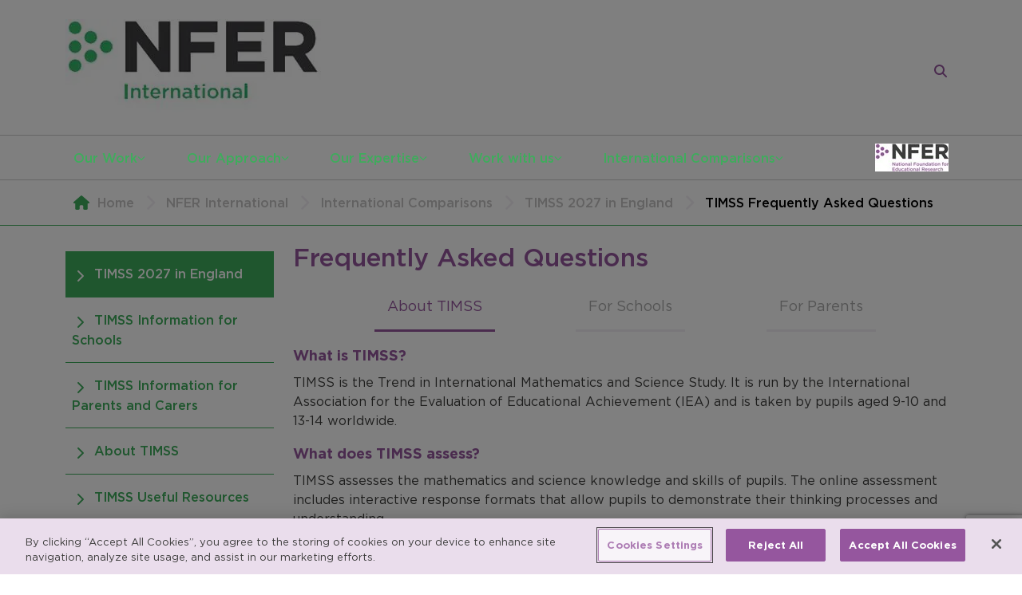

--- FILE ---
content_type: text/html; charset=utf-8
request_url: https://www.nfer.ac.uk/nfer-international/international-comparisons/timss-2027-in-england/timss-frequently-asked-questions/
body_size: 11198
content:
<!DOCTYPE html>
<html lang="en">
<head>
  <meta charset="UTF-8" />
  <meta name="robots" content="index">
  <meta name="viewport" content="width=device-width, initial-scale=1.0" />
  <meta name="author" content="National Foundation for Educational Research" />
  <meta property="pageId" content="6662">

  <!-- Primary Meta Tags -->
    <title>TIMSS Frequently Asked Questions - NFER</title>
    <meta name="title" content="TIMSS Frequently Asked Questions - NFER">
    <meta name="description" content="Find answers to common questions about TIMSS 2027.">

  <!-- Open Graph / Facebook -->
    <meta property="og:type" content="article">
      <meta property="og:url" content="https://www.nfer.ac.uk/nfer-international/international-comparisons/timss-2027-in-england/timss-frequently-asked-questions/">
    <meta property="og:title" content="TIMSS Frequently Asked Questions">
    <meta property="og:description" content="Find answers to common questions about TIMSS 2027.">
      <meta property="og:image" content="https://www.nfer.ac.uk/media/aabhlh3r/nfer_og.png">
    <meta property="og:determiner" content="the" />
    <meta property="og:locale" content="en_GB" />
    <meta property="og:site_name" content="NFER" />
      <meta property="og:article:published_time" content="2023-07-10T14:26:19" />
      <meta property="og:article:modified_time" content="2026-01-16T16:49:04" />

  <!-- Twitter -->
    <meta name="twitter:card" content="summary_large_image">
      <meta property="twitter:url" content="https://www.nfer.ac.uk/nfer-international/international-comparisons/timss-2027-in-england/timss-frequently-asked-questions/">
    <meta property="twitter:title" content="TIMSS Frequently Asked Questions">
    <meta property="twitter:description" content="Find answers to common questions about TIMSS 2027.">
      <meta property="twitter:image" content="https://www.nfer.ac.uk/media/aabhlh3r/nfer_og.png">

  <meta name="keywords" content="NFER TIMSS, TIMSS FAQs, TIMSS help." />
  <meta name="msapplication-tap-highlight" content="no">
  <link rel="manifest" href="/favicon/manifest.webmanifest">
  <meta name="mobile-web-app-capable" content="yes">
  <meta name="application-name" content="NFER">
  <meta name="apple-mobile-web-app-capable" content="yes">
  <meta name="apple-mobile-web-app-status-bar-style" content="black">
  <meta name="apple-mobile-web-app-title" content="NFER">
  <link rel="apple-touch-icon" sizes="57x57" href="/favicon/apple-icon-57x57.png">
  <link rel="apple-touch-icon" sizes="60x60" href="/favicon/apple-icon-60x60.png">
  <link rel="apple-touch-icon" sizes="72x72" href="/favicon/apple-icon-72x72.png">
  <link rel="apple-touch-icon" sizes="76x76" href="/favicon/apple-icon-76x76.png">
  <link rel="apple-touch-icon" sizes="114x114" href="/favicon/apple-icon-114x114.png">
  <link rel="apple-touch-icon" sizes="120x120" href="/favicon/apple-icon-120x120.png">
  <link rel="apple-touch-icon" sizes="144x144" href="/favicon/apple-icon-144x144.png">
  <link rel="apple-touch-icon" sizes="152x152" href="/favicon/apple-icon-152x152.png">
  <link rel="apple-touch-icon" sizes="180x180" href="/favicon/apple-icon-180x180.png">
  <link rel="icon" type="image/png" sizes="192x192" href="/favicon/android-icon-192x192.png">
  <link rel="icon" type="image/png" sizes="32x32" href="/favicon/favicon-32x32.png">
  <link rel="icon" type="image/png" sizes="96x96" href="/favicon/favicon-96x96.png">
  <link rel="icon" type="image/png" sizes="16x16" href="/favicon/favicon-16x16.png">
  <link rel="preconnect" href="https://www.google.com">
  <link rel="preconnect" crossorigin href="https://www.gstatic.com">
  <meta name="msapplication-TileColor" content="#ffffff">
  <meta name="msapplication-TileImage" content="/favicon/ms-icon-144x144.png">
  <meta name="theme-color" content="#ffffff">

  <!-- scripts -->
  
  
        <script type="74333a2f3f6bebf5f50315a7-module" defer src="/assets/js/global.js?v=7hp-jATl3aHs7YkfT6eoo6CN8_nl5nkU6p3xxXMWww0"></script>
        <script type="74333a2f3f6bebf5f50315a7-module" src="/assets/js/contentItemInternationalComparison.js?v=3-TYl_wKWzA2TJk4_11i7QX8ukAuFewNhorE4-b2bCQ"></script>
  
  <script defer src="https://www.google.com/recaptcha/api.js?render=6LfhTXEaAAAAAIx2I0hbkQhH0IuhGXZN-wba_vLp" type="74333a2f3f6bebf5f50315a7-text/javascript"></script>
  <script defer type="74333a2f3f6bebf5f50315a7-text/javascript">
    if(typeof grecaptcha === 'undefined') {
      grecaptcha = {};
    }
    grecaptcha.ready = function(cb){
      if(typeof grecaptcha === 'undefined') {
        const c = '___grecaptcha_cfg';
        window[c] = window[c] || {};
        (window[c]['fns'] = window[c]['fns']||[]).push(cb);
      } else {
        cb();
      }
    }
  </script>
  <!-- css -->
      <link rel="stylesheet" href="/assets/css/global.css?v=100m489SoVWS5P-ukdMvC9mIOuoJ3-iZiv6WldyMyZU" />
      <link rel="stylesheet" href="/assets/css/contentItemInternationalComparison.css?v=F1Kt_FrkIyAEn4SHpYYXiOMLvKyoQxtPndqfjm2y_kw" />




  

<!-- OneTrust Cookies Consent Notice start for nfer.ac.uk -->
<script type="74333a2f3f6bebf5f50315a7-text/javascript" src="https://cdn-ukwest.onetrust.com/consent/5b9cfafb-ad3b-4366-a3a8-80ce732651f9/OtAutoBlock.js"></script>
<script type="74333a2f3f6bebf5f50315a7-text/javascript" charset="UTF-8" data-domain-script="5b9cfafb-ad3b-4366-a3a8-80ce732651f9" src="https://cdn-ukwest.onetrust.com/scripttemplates/otSDKStub.js"></script>
<script type="74333a2f3f6bebf5f50315a7-text/javascript">
function OptanonWrapper() { }
</script>
<!-- OneTrust Cookies Consent Notice end for nfer.ac.uk -->


    <!-- Google Tag Manager -->
    <script type="74333a2f3f6bebf5f50315a7-text/javascript">(function(w,d,s,l,i){w[l]=w[l]||[];w[l].push({'gtm.start':
        new Date().getTime(),event:'gtm.js'});var f=d.getElementsByTagName(s)[0],
        j=d.createElement(s),dl=l!='dataLayer'?'&l='+l:'';j.async=true;j.src=
        'https://www.googletagmanager.com/gtm.js?id='+i+dl;f.parentNode.insertBefore(j,f);
        })(window,document,'script','dataLayer','GTM-58RP3K');</script>
    <!-- End Google Tag Manager -->
    <!-- Global site tag (gtag.js) - Google Ads: 879232402 -->
    <script type="74333a2f3f6bebf5f50315a7-text/javascript" async src="https://www.googletagmanager.com/gtag/js?id=AW-879232402"></script>
    <script type="74333a2f3f6bebf5f50315a7-text/javascript">
      window.dataLayer = window.dataLayer || [];
      function gtag() { dataLayer.push(arguments); }
      gtag('js', new Date());
  
      gtag('config', 'AW-879232402');
    </script>
    <!-- Google tag (gtag.js) -->
    <script async src="https://www.googletagmanager.com/gtag/js?id=AW-1039037191" type="74333a2f3f6bebf5f50315a7-text/javascript"></script>
    <script type="74333a2f3f6bebf5f50315a7-text/javascript">
      window.dataLayer = window.dataLayer || [];
      function gtag(){dataLayer.push(arguments);}
      gtag('js', new Date());
    
    gtag('config', 'AW-1039037191');
    </script>
  
</head>
<body>

  <!-- Google Tag Manager (noscript) -->
  <noscript>
    <iframe src="https://www.googletagmanager.com/ns.html?id=GTM-58RP3K"
      height="0" width="0"
      style="display:none;visibility:hidden">
    </iframe>
  </noscript>
  <!-- End Google Tag Manager (noscript) -->


<header class="header header--international">
  <div class="container">
    <div class="row">
      <div class="col-12">
        <div class="header__content">
            <a class="site-logo-container"
              href="/">
                <img src="/media/1nlfygrp/a7f7afb6-feb6-4556-8183-4bc7ae3bf585.jpg" alt="A7f7afb6 Feb6 4556 8183 4Bc7ae3bf585" />
            </a>

            <form class="mini-search" data-mini-search method="GET" action="/search/">
    <input
      type="text"
      class="form-control mini-search__input"
      placeholder="Enter your search here"
      name="query" />

    <button
      type="submit"
      class="btn btn-primary mini-search__submit"
      title="Search">
      
<span class="icon-container p-0">
  <svg class="icon icon-white"
    viewBox="0 0 512 512">
    <path d="M416 208c0 45.9-14.9 88.3-40 122.7L502.6 457.4c12.5 12.5 12.5 32.8 0 45.3s-32.8 12.5-45.3 0L330.7 376c-34.4 25.2-76.8 40-122.7 40C93.1 416 0 322.9 0 208S93.1 0 208 0S416 93.1 416 208zM208 352a144 144 0 1 0 0-288 144 144 0 1 0 0 288z"/>
  </svg>
</span>
    </button>

    <a href="/search/"
      class="mini-search__link"
      title="Search">
      
<span class="icon-container p-0">
  <svg class="icon icon-purple"
    viewBox="0 0 512 512">
    <path d="M416 208c0 45.9-14.9 88.3-40 122.7L502.6 457.4c12.5 12.5 12.5 32.8 0 45.3s-32.8 12.5-45.3 0L330.7 376c-34.4 25.2-76.8 40-122.7 40C93.1 416 0 322.9 0 208S93.1 0 208 0S416 93.1 416 208zM208 352a144 144 0 1 0 0-288 144 144 0 1 0 0 288z"/>
  </svg>
</span>
    </a>
  </form>

          <div role="button" title="Toggle main site menu" tabindex="0" aria-pressed="false" id="mobile-site-nav-button">
            
<span class="icon-container">
  <svg class="icon icon-purple"
    viewBox="0 0 448 512">
    <path d="M0 96C0 78.3 14.3 64 32 64H416c17.7 0 32 14.3 32 32s-14.3 32-32 32H32C14.3 128 0 113.7 0 96zM0 256c0-17.7 14.3-32 32-32H416c17.7 0 32 14.3 32 32s-14.3 32-32 32H32c-17.7 0-32-14.3-32-32zM448 416c0 17.7-14.3 32-32 32H32c-17.7 0-32-14.3-32-32s14.3-32 32-32H416c17.7 0 32 14.3 32 32z"></path>
  </svg>
</span>
          </div>
        </div>
      </div>
    </div>
  </div>

  <nav aria-label="Main Navigation">
    <div class="container">
      <div class="row">
        <div class="col-12">

          

  <ul class="site-nav site-nav--international">
      <li>
        <a href="/nfer-international/our-work/">
          Our Work
        </a>


            
<span class="icon-container p-0">
  <svg class="icon icon-10 icon-purple"
    viewBox="0 0 512 512">
    <path d="M233.4 406.6c12.5 12.5 32.8 12.5 45.3 0l192-192c12.5-12.5 12.5-32.8 0-45.3s-32.8-12.5-45.3 0L256 338.7 86.6 169.4c-12.5-12.5-32.8-12.5-45.3 0s-12.5 32.8 0 45.3l192 192z"></path>
  </svg>
</span>


  <ul class="site-nav__sub-menu">
      <li>
        <a href="/nfer-international/our-work/what-we-do/">
          What we do
        </a>


      </li>
      <li>
        <a href="/nfer-international/our-work/why-work-with-nfer/">
          Why work with NFER?
        </a>


      </li>
      <li>
        <a href="/nfer-international/our-work/our-international-education-specialists/">
          Our international education specialists
        </a>


      </li>

     

  </ul>
      </li>
      <li>
        <a href="/nfer-international/our-approach/">
          Our Approach
        </a>


            
<span class="icon-container p-0">
  <svg class="icon icon-10 icon-purple"
    viewBox="0 0 512 512">
    <path d="M233.4 406.6c12.5 12.5 32.8 12.5 45.3 0l192-192c12.5-12.5 12.5-32.8 0-45.3s-32.8-12.5-45.3 0L256 338.7 86.6 169.4c-12.5-12.5-32.8-12.5-45.3 0s-12.5 32.8 0 45.3l192 192z"></path>
  </svg>
</span>


  <ul class="site-nav__sub-menu">
      <li>
        <a href="/nfer-international/our-approach/research-and-evaluation/">
          Research and Evaluation
        </a>


      </li>
      <li>
        <a href="/nfer-international/our-approach/assessment-services/">
          Assessment Services
        </a>


      </li>
      <li>
        <a href="/nfer-international/our-approach/capacity-building/">
          Capacity Building
        </a>


      </li>
      <li>
        <a href="/nfer-international/our-approach/international-development-case-studies/">
          International development case studies
        </a>


            
<span class="icon-container p-0">
  <svg class="icon icon-10 icon-white"
    viewBox="0 0 320 512">
    <path d="M310.6 233.4c12.5 12.5 12.5 32.8 0 45.3l-192 192c-12.5 12.5-32.8 12.5-45.3 0s-12.5-32.8 0-45.3L242.7 256 73.4 86.6c-12.5-12.5-12.5-32.8 0-45.3s32.8-12.5 45.3 0l192 192z"></path>
  </svg>
</span>


  <ul class="site-nav__sub-menu">
      <li>
        <a href="/nfer-international/our-approach/international-development-case-studies/life-skills-assessment-development-for-unicef-and-the-world-bank/">
          Life skills assessment development for UNICEF and The World Bank
        </a>


      </li>
      <li>
        <a href="/nfer-international/our-approach/international-development-case-studies/capacity-building-for-ministry-of-education-ethiopia/">
          Capacity Building for Ministry of Education Ethiopia
        </a>


      </li>
      <li>
        <a href="/nfer-international/our-approach/international-development-case-studies/understanding-teacher-attendance-in-embu-county-kenya/">
          Understanding Teacher Attendance in Embu County, Kenya
        </a>


      </li>
      <li>
        <a href="/nfer-international/our-approach/international-development-case-studies/technical-advice-to-dfids-girls-education-challenge/">
          Technical Advice to DFIDs Girls Education Challenge
        </a>


      </li>
      <li>
        <a href="/nfer-international/our-approach/international-development-case-studies/support-to-the-punjab-examinations-commission-pakistan/">
          Support to the Punjab Examinations Commission, Pakistan
        </a>


      </li>
      <li>
        <a href="/nfer-international/our-approach/international-development-case-studies/evaluation-of-a-school-inspections-and-improvement-pilot-programme-being-implemented-by-peas-uganda/">
          Evaluation of a School Inspections and Improvement pilot programme being implemented by PEAS, Uganda
        </a>


      </li>
      <li>
        <a href="/nfer-international/our-approach/international-development-case-studies/strategic-research-partnership-with-africhild-centre-makerere-university-uganda/">
          Strategic research partnership with AfriChild Centre, Makerere University, Uganda
        </a>


      </li>
      <li>
        <a href="/nfer-international/our-approach/international-development-case-studies/evaluation-of-the-successful-transition-and-advancement-of-the-rights-of-girls-project-star-g-mozambique/">
          Evaluation of the Successful Transition and Advancement of the Rights of Girls Project (STAR-G), Mozambique
        </a>


      </li>
      <li>
        <a href="/nfer-international/our-approach/international-development-case-studies/research-on-the-effectiveness-of-education-technology-edtech-support-for-teachers-and-teaching-in-sub-saharan-africa/">
          Research on the effectiveness of Education Technology (EdTech) support for teachers and teaching in sub-Saharan Africa
        </a>


      </li>
      <li>
        <a href="/nfer-international/our-approach/international-development-case-studies/expanding-the-use-of-e-assessment-in-rwanda/">
          Expanding the use of e-assessment in Rwanda
        </a>


      </li>
      <li>
        <a href="/nfer-international/our-approach/international-development-case-studies/final-evaluation-of-the-civil-society-education-fund-phase-3/">
          Final Evaluation of the Civil Society Education Fund phase 3
        </a>


      </li>
      <li>
        <a href="/nfer-international/our-approach/international-development-case-studies/launch-of-the-first-botswana-educational-achievement-monitor-beam/">
          Launch of the first Botswana Educational Achievement Monitor (BEAM)
        </a>


      </li>
      <li>
        <a href="/nfer-international/our-approach/international-development-case-studies/supporting-cdc-to-assess-the-impact-of-their-investments-on-education-systems-around-the-world/">
          Supporting CDC to assess the impact of their investments on education systems around the world
        </a>


      </li>
      <li>
        <a href="/nfer-international/our-approach/international-development-case-studies/development-of-a-new-indicator-for-the-un-sustainable-development-goals/">
          Development of a new indicator for the UN Sustainable Development Goals
        </a>


      </li>
      <li>
        <a href="/nfer-international/our-approach/international-development-case-studies/what-role-do-non-state-actors-play-in-education/">
          What role do non-state actors play in education?
        </a>


      </li>

     

  </ul>
      </li>

     

  </ul>
      </li>
      <li>
        <a href="/nfer-international/our-expertise/">
          Our Expertise
        </a>


            
<span class="icon-container p-0">
  <svg class="icon icon-10 icon-purple"
    viewBox="0 0 512 512">
    <path d="M233.4 406.6c12.5 12.5 32.8 12.5 45.3 0l192-192c12.5-12.5 12.5-32.8 0-45.3s-32.8-12.5-45.3 0L256 338.7 86.6 169.4c-12.5-12.5-32.8-12.5-45.3 0s-12.5 32.8 0 45.3l192 192z"></path>
  </svg>
</span>


  <ul class="site-nav__sub-menu">
      <li>
        <a href="/nfer-international/our-expertise/thematic-expertise/">
          Thematic Expertise
        </a>


      </li>
      <li>
        <a href="/nfer-international/our-expertise/methodological-expertise/">
          Methodological expertise
        </a>


      </li>

     

  </ul>
      </li>
      <li>
        <a href="/nfer-international/work-with-us/">
          Work with us
        </a>


            
<span class="icon-container p-0">
  <svg class="icon icon-10 icon-purple"
    viewBox="0 0 512 512">
    <path d="M233.4 406.6c12.5 12.5 32.8 12.5 45.3 0l192-192c12.5-12.5 12.5-32.8 0-45.3s-32.8-12.5-45.3 0L256 338.7 86.6 169.4c-12.5-12.5-32.8-12.5-45.3 0s-12.5 32.8 0 45.3l192 192z"></path>
  </svg>
</span>


  <ul class="site-nav__sub-menu">
      <li>
        <a href="/nfer-international/work-with-us/associates/">
          Associates
        </a>


      </li>
      <li>
        <a href="/nfer-international/work-with-us/clients-and-partners/">
          Clients and Partners
        </a>


      </li>
      <li>
        <a href="/nfer-international/work-with-us/contact-the-team/">
          Contact the team
        </a>


      </li>

     

  </ul>
      </li>
      <li>
        <a href="/nfer-international/international-comparisons/">
          International Comparisons
        </a>


            
<span class="icon-container p-0">
  <svg class="icon icon-10 icon-purple"
    viewBox="0 0 512 512">
    <path d="M233.4 406.6c12.5 12.5 32.8 12.5 45.3 0l192-192c12.5-12.5 12.5-32.8 0-45.3s-32.8-12.5-45.3 0L256 338.7 86.6 169.4c-12.5-12.5-32.8-12.5-45.3 0s-12.5 32.8 0 45.3l192 192z"></path>
  </svg>
</span>


  <ul class="site-nav__sub-menu">
      <li>
        <a href="/nfer-international/international-comparisons/eurydice/">
          Eurydice
        </a>


      </li>
      <li>
        <a href="/nfer-international/international-comparisons/timss-2027-in-england/">
          TIMSS 2027 in England
        </a>


            
<span class="icon-container p-0">
  <svg class="icon icon-10 icon-white"
    viewBox="0 0 320 512">
    <path d="M310.6 233.4c12.5 12.5 12.5 32.8 0 45.3l-192 192c-12.5 12.5-32.8 12.5-45.3 0s-12.5-32.8 0-45.3L242.7 256 73.4 86.6c-12.5-12.5-12.5-32.8 0-45.3s32.8-12.5 45.3 0l192 192z"></path>
  </svg>
</span>


  <ul class="site-nav__sub-menu">
      <li>
        <a href="/nfer-international/international-comparisons/timss-2027-in-england/timss-information-for-schools/">
          TIMSS Information for Schools
        </a>


      </li>
      <li>
        <a href="/nfer-international/international-comparisons/timss-2027-in-england/timss-information-for-parents-and-carers/">
          TIMSS Information for Parents and Carers
        </a>


      </li>
      <li>
        <a href="/nfer-international/international-comparisons/timss-2027-in-england/about-timss/">
          About TIMSS
        </a>


      </li>
      <li>
        <a href="/nfer-international/international-comparisons/timss-2027-in-england/timss-useful-resources/">
          TIMSS Useful Resources
        </a>


      </li>
      <li>
        <a href="/nfer-international/international-comparisons/timss-2027-in-england/timss-sample-questions/">
          TIMSS Sample Questions
        </a>


      </li>
      <li>
        <a href="/nfer-international/international-comparisons/timss-2027-in-england/timss-frequently-asked-questions/">
          TIMSS Frequently Asked Questions
        </a>


      </li>
      <li>
        <a href="/nfer-international/international-comparisons/timss-2027-in-england/timss-contacts-at-nfer/">
          TIMSS Contacts at NFER
        </a>


      </li>

     

  </ul>
      </li>
      <li>
        <a href="/nfer-international/international-comparisons/pirls/">
          PIRLS
        </a>


            
<span class="icon-container p-0">
  <svg class="icon icon-10 icon-white"
    viewBox="0 0 320 512">
    <path d="M310.6 233.4c12.5 12.5 12.5 32.8 0 45.3l-192 192c-12.5 12.5-32.8 12.5-45.3 0s-12.5-32.8 0-45.3L242.7 256 73.4 86.6c-12.5-12.5-12.5-32.8 0-45.3s32.8-12.5 45.3 0l192 192z"></path>
  </svg>
</span>


  <ul class="site-nav__sub-menu">
      <li>
        <a href="/nfer-international/international-comparisons/pirls/about-pirls/">
          About PIRLS
        </a>


      </li>
      <li>
        <a href="/nfer-international/international-comparisons/pirls/sample-questions/">
          Sample Questions
        </a>


      </li>
      <li>
        <a href="/nfer-international/international-comparisons/pirls/schools/">
          Schools
        </a>


      </li>
      <li>
        <a href="/nfer-international/international-comparisons/pirls/parents/">
          Parents
        </a>


      </li>
      <li>
        <a href="/nfer-international/international-comparisons/pirls/pirls-research/">
          PIRLS Research
        </a>


      </li>
      <li>
        <a href="/nfer-international/international-comparisons/pirls/contact/">
          Contact
        </a>


      </li>
      <li>
        <a href="/nfer-international/international-comparisons/pirls/frequently-asked-questions/">
          Frequently Asked Questions
        </a>


      </li>

     

  </ul>
      </li>
      <li>
        <a href="/nfer-international/international-comparisons/pisa/">
          PISA
        </a>


            
<span class="icon-container p-0">
  <svg class="icon icon-10 icon-white"
    viewBox="0 0 320 512">
    <path d="M310.6 233.4c12.5 12.5 12.5 32.8 0 45.3l-192 192c-12.5 12.5-32.8 12.5-45.3 0s-12.5-32.8 0-45.3L242.7 256 73.4 86.6c-12.5-12.5-12.5-32.8 0-45.3s32.8-12.5 45.3 0l192 192z"></path>
  </svg>
</span>


  <ul class="site-nav__sub-menu">
      <li>
        <a href="/nfer-international/international-comparisons/pisa/about-pisa/">
          About PISA
        </a>


      </li>
      <li>
        <a href="/nfer-international/international-comparisons/pisa/pisa-for-schools/">
          PISA: For Schools
        </a>


      </li>
      <li>
        <a href="/nfer-international/international-comparisons/pisa/pisa-for-students/">
          PISA: For Students
        </a>


      </li>
      <li>
        <a href="/nfer-international/international-comparisons/pisa/pisa-for-parents/">
          PISA: For Parents
        </a>


      </li>
      <li>
        <a href="/nfer-international/international-comparisons/pisa/pisa-sample-questions/">
          PISA sample questions
        </a>


      </li>
      <li>
        <a href="/nfer-international/international-comparisons/pisa/pisa-research/">
          PISA Research
        </a>


      </li>
      <li>
        <a href="/nfer-international/international-comparisons/pisa/pisa-contact-us/">
          PISA - contact us
        </a>


      </li>

     

  </ul>
      </li>
      <li>
        <a href="/nfer-international/international-comparisons/iels-2018/">
          IELS 2018
        </a>


            
<span class="icon-container p-0">
  <svg class="icon icon-10 icon-white"
    viewBox="0 0 320 512">
    <path d="M310.6 233.4c12.5 12.5 12.5 32.8 0 45.3l-192 192c-12.5 12.5-32.8 12.5-45.3 0s-12.5-32.8 0-45.3L242.7 256 73.4 86.6c-12.5-12.5-12.5-32.8 0-45.3s32.8-12.5 45.3 0l192 192z"></path>
  </svg>
</span>


  <ul class="site-nav__sub-menu">
      <li>
        <a href="/nfer-international/international-comparisons/iels-2018/about-iels/">
          About IELS
        </a>


      </li>
      <li>
        <a href="/nfer-international/international-comparisons/iels-2018/research-publicity/">
          Research &amp; Publicity
        </a>


      </li>
      <li>
        <a href="/nfer-international/international-comparisons/iels-2018/privacy/">
          Privacy
        </a>


      </li>
      <li>
        <a href="/nfer-international/international-comparisons/iels-2018/iels-contact-us/">
          IELS Contact Us
        </a>


      </li>

     

  </ul>
      </li>

     

  </ul>
      </li>

     

      <li class="international-back">
        <a class=""
          href="/"
          title="Back to NFER.ac.uk">
          <img
            src="/assets/nfer-site-logo.png?height=35"
            srcset="/assets/nfer-site-logo.png?height=35 1x, /assets/nfer-site-logo.png?height=70 2x"
            width="92"
            height="35"
            alt="NFER - National Foundation for Educational Research logo" />
        </a>
      </li>
  </ul>

          </partial>
          
<div class="mobile-site-nav mobile-site-nav--international">
  <div class="mobile-site-nav__content">

    <div class="mobile-site-nav__header">
      <a class="mobile-site-nav__logo-wrapper"
        href="/">
          <img src="/assets/nfer-site-logo.png" alt="NFER - National Foundation for Educational Research logo" loading="lazy" class="mobile-site-nav__logo" />
      </a>

      <div role="button" title="Toggle main site menu" tabindex="0" aria-pressed="false" id="mobile-site-nav-close" class="mobile-site-nav__close">
        
<span class="icon-container">
  <svg class="icon "
    viewBox="0 0 384 512">
    <path d="M324.5 411.1c6.2 6.2 16.4 6.2 22.6 0s6.2-16.4 0-22.6L214.6 256 347.1 123.5c6.2-6.2 6.2-16.4 0-22.6s-16.4-6.2-22.6 0L192 233.4 59.5 100.9c-6.2-6.2-16.4-6.2-22.6 0s-6.2 16.4 0 22.6L169.4 256 36.9 388.5c-6.2 6.2-6.2 16.4 0 22.6s16.4 6.2 22.6 0L192 278.6 324.5 411.1z"/>
  </svg>
</span>
      </div>
    </div>

    
<ul class="mobile-site-nav__menu">

    <li>
      <div class="menu-item">
        <a href="/nfer-international/our-work/">
          Our Work
        </a>

          
<span class="icon-container nav-button">
  <svg class="icon icon-purple child"
    viewBox="0 0 320 512">
    <path d="M310.6 233.4c12.5 12.5 12.5 32.8 0 45.3l-192 192c-12.5 12.5-32.8 12.5-45.3 0s-12.5-32.8 0-45.3L242.7 256 73.4 86.6c-12.5-12.5-12.5-32.8 0-45.3s32.8-12.5 45.3 0l192 192z"></path>
  </svg>
</span>
      </div>

<ul class="mobile-site-nav__sub-menu">
    <li>
      <div class="menu-item menu-item--back-link">
        
<span class="icon-container nav-close">
  <svg class="icon icon-purple parent"
    viewBox="0 0 320 512">
    <path d="M9.4 233.4c-12.5 12.5-12.5 32.8 0 45.3l192 192c12.5 12.5 32.8 12.5 45.3 0s12.5-32.8 0-45.3L77.3 256 246.6 86.6c12.5-12.5 12.5-32.8 0-45.3s-32.8-12.5-45.3 0l-192 192z"></path>
  </svg>
</span>

        <a href="/nfer-international/our-work/">
          Our Work
        </a>
      </div>
    </li>

    <li>
      <div class="menu-item">
        <a href="/nfer-international/our-work/what-we-do/">
          What we do
        </a>

      </div>
    </li>
    <li>
      <div class="menu-item">
        <a href="/nfer-international/our-work/why-work-with-nfer/">
          Why work with NFER?
        </a>

      </div>
    </li>
    <li>
      <div class="menu-item">
        <a href="/nfer-international/our-work/our-international-education-specialists/">
          Our international education specialists
        </a>

      </div>
    </li>


</ul>    </li>
    <li>
      <div class="menu-item">
        <a href="/nfer-international/our-approach/">
          Our Approach
        </a>

          
<span class="icon-container nav-button">
  <svg class="icon icon-purple child"
    viewBox="0 0 320 512">
    <path d="M310.6 233.4c12.5 12.5 12.5 32.8 0 45.3l-192 192c-12.5 12.5-32.8 12.5-45.3 0s-12.5-32.8 0-45.3L242.7 256 73.4 86.6c-12.5-12.5-12.5-32.8 0-45.3s32.8-12.5 45.3 0l192 192z"></path>
  </svg>
</span>
      </div>

<ul class="mobile-site-nav__sub-menu">
    <li>
      <div class="menu-item menu-item--back-link">
        
<span class="icon-container nav-close">
  <svg class="icon icon-purple parent"
    viewBox="0 0 320 512">
    <path d="M9.4 233.4c-12.5 12.5-12.5 32.8 0 45.3l192 192c12.5 12.5 32.8 12.5 45.3 0s12.5-32.8 0-45.3L77.3 256 246.6 86.6c12.5-12.5 12.5-32.8 0-45.3s-32.8-12.5-45.3 0l-192 192z"></path>
  </svg>
</span>

        <a href="/nfer-international/our-approach/">
          Our Approach
        </a>
      </div>
    </li>

    <li>
      <div class="menu-item">
        <a href="/nfer-international/our-approach/research-and-evaluation/">
          Research and Evaluation
        </a>

      </div>
    </li>
    <li>
      <div class="menu-item">
        <a href="/nfer-international/our-approach/assessment-services/">
          Assessment Services
        </a>

      </div>
    </li>
    <li>
      <div class="menu-item">
        <a href="/nfer-international/our-approach/capacity-building/">
          Capacity Building
        </a>

      </div>
    </li>
    <li>
      <div class="menu-item">
        <a href="/nfer-international/our-approach/international-development-case-studies/">
          International development case studies
        </a>

          
<span class="icon-container nav-button">
  <svg class="icon icon-purple child"
    viewBox="0 0 320 512">
    <path d="M310.6 233.4c12.5 12.5 12.5 32.8 0 45.3l-192 192c-12.5 12.5-32.8 12.5-45.3 0s-12.5-32.8 0-45.3L242.7 256 73.4 86.6c-12.5-12.5-12.5-32.8 0-45.3s32.8-12.5 45.3 0l192 192z"></path>
  </svg>
</span>
      </div>

<ul class="mobile-site-nav__sub-menu">
    <li>
      <div class="menu-item menu-item--back-link">
        
<span class="icon-container nav-close">
  <svg class="icon icon-purple parent"
    viewBox="0 0 320 512">
    <path d="M9.4 233.4c-12.5 12.5-12.5 32.8 0 45.3l192 192c12.5 12.5 32.8 12.5 45.3 0s12.5-32.8 0-45.3L77.3 256 246.6 86.6c12.5-12.5 12.5-32.8 0-45.3s-32.8-12.5-45.3 0l-192 192z"></path>
  </svg>
</span>

        <a href="/nfer-international/our-approach/international-development-case-studies/">
          International development case studies
        </a>
      </div>
    </li>

    <li>
      <div class="menu-item">
        <a href="/nfer-international/our-approach/international-development-case-studies/life-skills-assessment-development-for-unicef-and-the-world-bank/">
          Life skills assessment development for UNICEF and The World Bank
        </a>

      </div>
    </li>
    <li>
      <div class="menu-item">
        <a href="/nfer-international/our-approach/international-development-case-studies/capacity-building-for-ministry-of-education-ethiopia/">
          Capacity Building for Ministry of Education Ethiopia
        </a>

      </div>
    </li>
    <li>
      <div class="menu-item">
        <a href="/nfer-international/our-approach/international-development-case-studies/understanding-teacher-attendance-in-embu-county-kenya/">
          Understanding Teacher Attendance in Embu County, Kenya
        </a>

      </div>
    </li>
    <li>
      <div class="menu-item">
        <a href="/nfer-international/our-approach/international-development-case-studies/technical-advice-to-dfids-girls-education-challenge/">
          Technical Advice to DFIDs Girls Education Challenge
        </a>

      </div>
    </li>
    <li>
      <div class="menu-item">
        <a href="/nfer-international/our-approach/international-development-case-studies/support-to-the-punjab-examinations-commission-pakistan/">
          Support to the Punjab Examinations Commission, Pakistan
        </a>

      </div>
    </li>
    <li>
      <div class="menu-item">
        <a href="/nfer-international/our-approach/international-development-case-studies/evaluation-of-a-school-inspections-and-improvement-pilot-programme-being-implemented-by-peas-uganda/">
          Evaluation of a School Inspections and Improvement pilot programme being implemented by PEAS, Uganda
        </a>

      </div>
    </li>
    <li>
      <div class="menu-item">
        <a href="/nfer-international/our-approach/international-development-case-studies/strategic-research-partnership-with-africhild-centre-makerere-university-uganda/">
          Strategic research partnership with AfriChild Centre, Makerere University, Uganda
        </a>

      </div>
    </li>
    <li>
      <div class="menu-item">
        <a href="/nfer-international/our-approach/international-development-case-studies/evaluation-of-the-successful-transition-and-advancement-of-the-rights-of-girls-project-star-g-mozambique/">
          Evaluation of the Successful Transition and Advancement of the Rights of Girls Project (STAR-G), Mozambique
        </a>

      </div>
    </li>
    <li>
      <div class="menu-item">
        <a href="/nfer-international/our-approach/international-development-case-studies/research-on-the-effectiveness-of-education-technology-edtech-support-for-teachers-and-teaching-in-sub-saharan-africa/">
          Research on the effectiveness of Education Technology (EdTech) support for teachers and teaching in sub-Saharan Africa
        </a>

      </div>
    </li>
    <li>
      <div class="menu-item">
        <a href="/nfer-international/our-approach/international-development-case-studies/expanding-the-use-of-e-assessment-in-rwanda/">
          Expanding the use of e-assessment in Rwanda
        </a>

      </div>
    </li>
    <li>
      <div class="menu-item">
        <a href="/nfer-international/our-approach/international-development-case-studies/final-evaluation-of-the-civil-society-education-fund-phase-3/">
          Final Evaluation of the Civil Society Education Fund phase 3
        </a>

      </div>
    </li>
    <li>
      <div class="menu-item">
        <a href="/nfer-international/our-approach/international-development-case-studies/launch-of-the-first-botswana-educational-achievement-monitor-beam/">
          Launch of the first Botswana Educational Achievement Monitor (BEAM)
        </a>

      </div>
    </li>
    <li>
      <div class="menu-item">
        <a href="/nfer-international/our-approach/international-development-case-studies/supporting-cdc-to-assess-the-impact-of-their-investments-on-education-systems-around-the-world/">
          Supporting CDC to assess the impact of their investments on education systems around the world
        </a>

      </div>
    </li>
    <li>
      <div class="menu-item">
        <a href="/nfer-international/our-approach/international-development-case-studies/development-of-a-new-indicator-for-the-un-sustainable-development-goals/">
          Development of a new indicator for the UN Sustainable Development Goals
        </a>

      </div>
    </li>
    <li>
      <div class="menu-item">
        <a href="/nfer-international/our-approach/international-development-case-studies/what-role-do-non-state-actors-play-in-education/">
          What role do non-state actors play in education?
        </a>

      </div>
    </li>


</ul>    </li>


</ul>    </li>
    <li>
      <div class="menu-item">
        <a href="/nfer-international/our-expertise/">
          Our Expertise
        </a>

          
<span class="icon-container nav-button">
  <svg class="icon icon-purple child"
    viewBox="0 0 320 512">
    <path d="M310.6 233.4c12.5 12.5 12.5 32.8 0 45.3l-192 192c-12.5 12.5-32.8 12.5-45.3 0s-12.5-32.8 0-45.3L242.7 256 73.4 86.6c-12.5-12.5-12.5-32.8 0-45.3s32.8-12.5 45.3 0l192 192z"></path>
  </svg>
</span>
      </div>

<ul class="mobile-site-nav__sub-menu">
    <li>
      <div class="menu-item menu-item--back-link">
        
<span class="icon-container nav-close">
  <svg class="icon icon-purple parent"
    viewBox="0 0 320 512">
    <path d="M9.4 233.4c-12.5 12.5-12.5 32.8 0 45.3l192 192c12.5 12.5 32.8 12.5 45.3 0s12.5-32.8 0-45.3L77.3 256 246.6 86.6c12.5-12.5 12.5-32.8 0-45.3s-32.8-12.5-45.3 0l-192 192z"></path>
  </svg>
</span>

        <a href="/nfer-international/our-expertise/">
          Our Expertise
        </a>
      </div>
    </li>

    <li>
      <div class="menu-item">
        <a href="/nfer-international/our-expertise/thematic-expertise/">
          Thematic Expertise
        </a>

      </div>
    </li>
    <li>
      <div class="menu-item">
        <a href="/nfer-international/our-expertise/methodological-expertise/">
          Methodological expertise
        </a>

      </div>
    </li>


</ul>    </li>
    <li>
      <div class="menu-item">
        <a href="/nfer-international/work-with-us/">
          Work with us
        </a>

          
<span class="icon-container nav-button">
  <svg class="icon icon-purple child"
    viewBox="0 0 320 512">
    <path d="M310.6 233.4c12.5 12.5 12.5 32.8 0 45.3l-192 192c-12.5 12.5-32.8 12.5-45.3 0s-12.5-32.8 0-45.3L242.7 256 73.4 86.6c-12.5-12.5-12.5-32.8 0-45.3s32.8-12.5 45.3 0l192 192z"></path>
  </svg>
</span>
      </div>

<ul class="mobile-site-nav__sub-menu">
    <li>
      <div class="menu-item menu-item--back-link">
        
<span class="icon-container nav-close">
  <svg class="icon icon-purple parent"
    viewBox="0 0 320 512">
    <path d="M9.4 233.4c-12.5 12.5-12.5 32.8 0 45.3l192 192c12.5 12.5 32.8 12.5 45.3 0s12.5-32.8 0-45.3L77.3 256 246.6 86.6c12.5-12.5 12.5-32.8 0-45.3s-32.8-12.5-45.3 0l-192 192z"></path>
  </svg>
</span>

        <a href="/nfer-international/work-with-us/">
          Work with us
        </a>
      </div>
    </li>

    <li>
      <div class="menu-item">
        <a href="/nfer-international/work-with-us/associates/">
          Associates
        </a>

      </div>
    </li>
    <li>
      <div class="menu-item">
        <a href="/nfer-international/work-with-us/clients-and-partners/">
          Clients and Partners
        </a>

      </div>
    </li>
    <li>
      <div class="menu-item">
        <a href="/nfer-international/work-with-us/contact-the-team/">
          Contact the team
        </a>

      </div>
    </li>


</ul>    </li>
    <li>
      <div class="menu-item">
        <a href="/nfer-international/international-comparisons/">
          International Comparisons
        </a>

          
<span class="icon-container nav-button">
  <svg class="icon icon-purple child"
    viewBox="0 0 320 512">
    <path d="M310.6 233.4c12.5 12.5 12.5 32.8 0 45.3l-192 192c-12.5 12.5-32.8 12.5-45.3 0s-12.5-32.8 0-45.3L242.7 256 73.4 86.6c-12.5-12.5-12.5-32.8 0-45.3s32.8-12.5 45.3 0l192 192z"></path>
  </svg>
</span>
      </div>

<ul class="mobile-site-nav__sub-menu">
    <li>
      <div class="menu-item menu-item--back-link">
        
<span class="icon-container nav-close">
  <svg class="icon icon-purple parent"
    viewBox="0 0 320 512">
    <path d="M9.4 233.4c-12.5 12.5-12.5 32.8 0 45.3l192 192c12.5 12.5 32.8 12.5 45.3 0s12.5-32.8 0-45.3L77.3 256 246.6 86.6c12.5-12.5 12.5-32.8 0-45.3s-32.8-12.5-45.3 0l-192 192z"></path>
  </svg>
</span>

        <a href="/nfer-international/international-comparisons/">
          International Comparisons
        </a>
      </div>
    </li>

    <li>
      <div class="menu-item">
        <a href="/nfer-international/international-comparisons/eurydice/">
          Eurydice
        </a>

      </div>
    </li>
    <li>
      <div class="menu-item">
        <a href="/nfer-international/international-comparisons/timss-2027-in-england/">
          TIMSS 2027 in England
        </a>

          
<span class="icon-container nav-button">
  <svg class="icon icon-purple child"
    viewBox="0 0 320 512">
    <path d="M310.6 233.4c12.5 12.5 12.5 32.8 0 45.3l-192 192c-12.5 12.5-32.8 12.5-45.3 0s-12.5-32.8 0-45.3L242.7 256 73.4 86.6c-12.5-12.5-12.5-32.8 0-45.3s32.8-12.5 45.3 0l192 192z"></path>
  </svg>
</span>
      </div>

<ul class="mobile-site-nav__sub-menu">
    <li>
      <div class="menu-item menu-item--back-link">
        
<span class="icon-container nav-close">
  <svg class="icon icon-purple parent"
    viewBox="0 0 320 512">
    <path d="M9.4 233.4c-12.5 12.5-12.5 32.8 0 45.3l192 192c12.5 12.5 32.8 12.5 45.3 0s12.5-32.8 0-45.3L77.3 256 246.6 86.6c12.5-12.5 12.5-32.8 0-45.3s-32.8-12.5-45.3 0l-192 192z"></path>
  </svg>
</span>

        <a href="/nfer-international/international-comparisons/timss-2027-in-england/">
          TIMSS 2027 in England
        </a>
      </div>
    </li>

    <li>
      <div class="menu-item">
        <a href="/nfer-international/international-comparisons/timss-2027-in-england/timss-information-for-schools/">
          TIMSS Information for Schools
        </a>

      </div>
    </li>
    <li>
      <div class="menu-item">
        <a href="/nfer-international/international-comparisons/timss-2027-in-england/timss-information-for-parents-and-carers/">
          TIMSS Information for Parents and Carers
        </a>

      </div>
    </li>
    <li>
      <div class="menu-item">
        <a href="/nfer-international/international-comparisons/timss-2027-in-england/about-timss/">
          About TIMSS
        </a>

      </div>
    </li>
    <li>
      <div class="menu-item">
        <a href="/nfer-international/international-comparisons/timss-2027-in-england/timss-useful-resources/">
          TIMSS Useful Resources
        </a>

      </div>
    </li>
    <li>
      <div class="menu-item">
        <a href="/nfer-international/international-comparisons/timss-2027-in-england/timss-sample-questions/">
          TIMSS Sample Questions
        </a>

      </div>
    </li>
    <li>
      <div class="menu-item">
        <a href="/nfer-international/international-comparisons/timss-2027-in-england/timss-frequently-asked-questions/">
          TIMSS Frequently Asked Questions
        </a>

      </div>
    </li>
    <li>
      <div class="menu-item">
        <a href="/nfer-international/international-comparisons/timss-2027-in-england/timss-contacts-at-nfer/">
          TIMSS Contacts at NFER
        </a>

      </div>
    </li>


</ul>    </li>
    <li>
      <div class="menu-item">
        <a href="/nfer-international/international-comparisons/pirls/">
          PIRLS
        </a>

          
<span class="icon-container nav-button">
  <svg class="icon icon-purple child"
    viewBox="0 0 320 512">
    <path d="M310.6 233.4c12.5 12.5 12.5 32.8 0 45.3l-192 192c-12.5 12.5-32.8 12.5-45.3 0s-12.5-32.8 0-45.3L242.7 256 73.4 86.6c-12.5-12.5-12.5-32.8 0-45.3s32.8-12.5 45.3 0l192 192z"></path>
  </svg>
</span>
      </div>

<ul class="mobile-site-nav__sub-menu">
    <li>
      <div class="menu-item menu-item--back-link">
        
<span class="icon-container nav-close">
  <svg class="icon icon-purple parent"
    viewBox="0 0 320 512">
    <path d="M9.4 233.4c-12.5 12.5-12.5 32.8 0 45.3l192 192c12.5 12.5 32.8 12.5 45.3 0s12.5-32.8 0-45.3L77.3 256 246.6 86.6c12.5-12.5 12.5-32.8 0-45.3s-32.8-12.5-45.3 0l-192 192z"></path>
  </svg>
</span>

        <a href="/nfer-international/international-comparisons/pirls/">
          PIRLS
        </a>
      </div>
    </li>

    <li>
      <div class="menu-item">
        <a href="/nfer-international/international-comparisons/pirls/about-pirls/">
          About PIRLS
        </a>

      </div>
    </li>
    <li>
      <div class="menu-item">
        <a href="/nfer-international/international-comparisons/pirls/sample-questions/">
          Sample Questions
        </a>

      </div>
    </li>
    <li>
      <div class="menu-item">
        <a href="/nfer-international/international-comparisons/pirls/schools/">
          Schools
        </a>

      </div>
    </li>
    <li>
      <div class="menu-item">
        <a href="/nfer-international/international-comparisons/pirls/parents/">
          Parents
        </a>

      </div>
    </li>
    <li>
      <div class="menu-item">
        <a href="/nfer-international/international-comparisons/pirls/pirls-research/">
          PIRLS Research
        </a>

      </div>
    </li>
    <li>
      <div class="menu-item">
        <a href="/nfer-international/international-comparisons/pirls/contact/">
          Contact
        </a>

      </div>
    </li>
    <li>
      <div class="menu-item">
        <a href="/nfer-international/international-comparisons/pirls/frequently-asked-questions/">
          Frequently Asked Questions
        </a>

      </div>
    </li>


</ul>    </li>
    <li>
      <div class="menu-item">
        <a href="/nfer-international/international-comparisons/pisa/">
          PISA
        </a>

          
<span class="icon-container nav-button">
  <svg class="icon icon-purple child"
    viewBox="0 0 320 512">
    <path d="M310.6 233.4c12.5 12.5 12.5 32.8 0 45.3l-192 192c-12.5 12.5-32.8 12.5-45.3 0s-12.5-32.8 0-45.3L242.7 256 73.4 86.6c-12.5-12.5-12.5-32.8 0-45.3s32.8-12.5 45.3 0l192 192z"></path>
  </svg>
</span>
      </div>

<ul class="mobile-site-nav__sub-menu">
    <li>
      <div class="menu-item menu-item--back-link">
        
<span class="icon-container nav-close">
  <svg class="icon icon-purple parent"
    viewBox="0 0 320 512">
    <path d="M9.4 233.4c-12.5 12.5-12.5 32.8 0 45.3l192 192c12.5 12.5 32.8 12.5 45.3 0s12.5-32.8 0-45.3L77.3 256 246.6 86.6c12.5-12.5 12.5-32.8 0-45.3s-32.8-12.5-45.3 0l-192 192z"></path>
  </svg>
</span>

        <a href="/nfer-international/international-comparisons/pisa/">
          PISA
        </a>
      </div>
    </li>

    <li>
      <div class="menu-item">
        <a href="/nfer-international/international-comparisons/pisa/about-pisa/">
          About PISA
        </a>

      </div>
    </li>
    <li>
      <div class="menu-item">
        <a href="/nfer-international/international-comparisons/pisa/pisa-for-schools/">
          PISA: For Schools
        </a>

      </div>
    </li>
    <li>
      <div class="menu-item">
        <a href="/nfer-international/international-comparisons/pisa/pisa-for-students/">
          PISA: For Students
        </a>

      </div>
    </li>
    <li>
      <div class="menu-item">
        <a href="/nfer-international/international-comparisons/pisa/pisa-for-parents/">
          PISA: For Parents
        </a>

      </div>
    </li>
    <li>
      <div class="menu-item">
        <a href="/nfer-international/international-comparisons/pisa/pisa-sample-questions/">
          PISA sample questions
        </a>

      </div>
    </li>
    <li>
      <div class="menu-item">
        <a href="/nfer-international/international-comparisons/pisa/pisa-research/">
          PISA Research
        </a>

      </div>
    </li>
    <li>
      <div class="menu-item">
        <a href="/nfer-international/international-comparisons/pisa/pisa-contact-us/">
          PISA - contact us
        </a>

      </div>
    </li>


</ul>    </li>
    <li>
      <div class="menu-item">
        <a href="/nfer-international/international-comparisons/iels-2018/">
          IELS 2018
        </a>

          
<span class="icon-container nav-button">
  <svg class="icon icon-purple child"
    viewBox="0 0 320 512">
    <path d="M310.6 233.4c12.5 12.5 12.5 32.8 0 45.3l-192 192c-12.5 12.5-32.8 12.5-45.3 0s-12.5-32.8 0-45.3L242.7 256 73.4 86.6c-12.5-12.5-12.5-32.8 0-45.3s32.8-12.5 45.3 0l192 192z"></path>
  </svg>
</span>
      </div>

<ul class="mobile-site-nav__sub-menu">
    <li>
      <div class="menu-item menu-item--back-link">
        
<span class="icon-container nav-close">
  <svg class="icon icon-purple parent"
    viewBox="0 0 320 512">
    <path d="M9.4 233.4c-12.5 12.5-12.5 32.8 0 45.3l192 192c12.5 12.5 32.8 12.5 45.3 0s12.5-32.8 0-45.3L77.3 256 246.6 86.6c12.5-12.5 12.5-32.8 0-45.3s-32.8-12.5-45.3 0l-192 192z"></path>
  </svg>
</span>

        <a href="/nfer-international/international-comparisons/iels-2018/">
          IELS 2018
        </a>
      </div>
    </li>

    <li>
      <div class="menu-item">
        <a href="/nfer-international/international-comparisons/iels-2018/about-iels/">
          About IELS
        </a>

      </div>
    </li>
    <li>
      <div class="menu-item">
        <a href="/nfer-international/international-comparisons/iels-2018/research-publicity/">
          Research &amp; Publicity
        </a>

      </div>
    </li>
    <li>
      <div class="menu-item">
        <a href="/nfer-international/international-comparisons/iels-2018/privacy/">
          Privacy
        </a>

      </div>
    </li>
    <li>
      <div class="menu-item">
        <a href="/nfer-international/international-comparisons/iels-2018/iels-contact-us/">
          IELS Contact Us
        </a>

      </div>
    </li>


</ul>    </li>


</ul>    </li>


    <li class="international-back">
      <a class=""
        href="/">
        
<span class="icon-container p-0">
  <svg class="icon icon-10 icon-purple"
    viewBox="0 0 320 512">
    <path d="M9.4 233.4c-12.5 12.5-12.5 32.8 0 45.3l192 192c12.5 12.5 32.8 12.5 45.3 0s12.5-32.8 0-45.3L77.3 256 246.6 86.6c12.5-12.5 12.5-32.8 0-45.3s-32.8-12.5-45.3 0l-192 192z"></path>
  </svg>
</span>
        Back to NFER.ac.uk
      </a>
    </li>
</ul>
  </div>
</div>
          </partial>
        </div>
      </div>
    </div>
  </nav>
</header>




  <nav class="breadcrumb-menu breadcrumb-menu--international"
       aria-label="Breadcrumb">
    <div class="container">
      <div class="row">
        <div class="col-12">
          <ol>
              <li>
                <a href="/">
                    
<span class="icon-container">
  <svg class="icon"
    viewBox="0 0 576 512">
    <path d="M575.8 255.5c0 18-15 32.1-32 32.1h-32l.7 160.2c0 2.7-.2 5.4-.5 8.1V472c0 22.1-17.9 40-40 40H456c-1.1 0-2.2 0-3.3-.1c-1.4 .1-2.8 .1-4.2 .1H416 392c-22.1 0-40-17.9-40-40V448 384c0-17.7-14.3-32-32-32H256c-17.7 0-32 14.3-32 32v64 24c0 22.1-17.9 40-40 40H160 128.1c-1.5 0-3-.1-4.5-.2c-1.2 .1-2.4 .2-3.6 .2H104c-22.1 0-40-17.9-40-40V360c0-.9 0-1.9 .1-2.8V287.6H32c-18 0-32-14-32-32.1c0-9 3-17 10-24L266.4 8c7-7 15-8 22-8s15 2 21 7L564.8 231.5c8 7 12 15 11 24z"></path>
  </svg>
</span>
                  Home
                    
<span class="icon-container">
  <svg class="icon"
    viewBox="0 0 320 512">
    <path d="M310.6 233.4c12.5 12.5 12.5 32.8 0 45.3l-192 192c-12.5 12.5-32.8 12.5-45.3 0s-12.5-32.8 0-45.3L242.7 256 73.4 86.6c-12.5-12.5-12.5-32.8 0-45.3s32.8-12.5 45.3 0l192 192z"></path>
  </svg>
</span>
                </a>
              </li>
              <li>
                <a href="/nfer-international/">
                  NFER International
                    
<span class="icon-container">
  <svg class="icon"
    viewBox="0 0 320 512">
    <path d="M310.6 233.4c12.5 12.5 12.5 32.8 0 45.3l-192 192c-12.5 12.5-32.8 12.5-45.3 0s-12.5-32.8 0-45.3L242.7 256 73.4 86.6c-12.5-12.5-12.5-32.8 0-45.3s32.8-12.5 45.3 0l192 192z"></path>
  </svg>
</span>
                </a>
              </li>
              <li>
                <a href="/nfer-international/international-comparisons/">
                  International Comparisons
                    
<span class="icon-container">
  <svg class="icon"
    viewBox="0 0 320 512">
    <path d="M310.6 233.4c12.5 12.5 12.5 32.8 0 45.3l-192 192c-12.5 12.5-32.8 12.5-45.3 0s-12.5-32.8 0-45.3L242.7 256 73.4 86.6c-12.5-12.5-12.5-32.8 0-45.3s32.8-12.5 45.3 0l192 192z"></path>
  </svg>
</span>
                </a>
              </li>
              <li>
                <a href="/nfer-international/international-comparisons/timss-2027-in-england/">
                  TIMSS 2027 in England
                    
<span class="icon-container">
  <svg class="icon"
    viewBox="0 0 320 512">
    <path d="M310.6 233.4c12.5 12.5 12.5 32.8 0 45.3l-192 192c-12.5 12.5-32.8 12.5-45.3 0s-12.5-32.8 0-45.3L242.7 256 73.4 86.6c-12.5-12.5-12.5-32.8 0-45.3s32.8-12.5 45.3 0l192 192z"></path>
  </svg>
</span>
                </a>
              </li>

              <li>
                <a href="/nfer-international/international-comparisons/timss-2027-in-england/timss-frequently-asked-questions/">
                  TIMSS Frequently Asked Questions
                </a>
              </li>
          </ol>
        </div>
      </div>
    </div>
  </nav>

<main role="main" id="app">
  


<div class="content-item content-item--international container">
  <div class="row">
    <aside class="col-12 col-lg-3">
      <div class="umb-block-list">


  <div class="dropdown-nav-menu descendants-nav descendants-nav--mobile descendants-nav--international">
    <button type="button">
      In this section...
      <div class="dropdown-icon-container">
        
<span class="icon-container p-0">
  <svg class="icon icon-15"
    viewBox="0 0 512 512">
    <path d="M233.4 406.6c12.5 12.5 32.8 12.5 45.3 0l192-192c12.5-12.5 12.5-32.8 0-45.3s-32.8-12.5-45.3 0L256 338.7 86.6 169.4c-12.5-12.5-32.8-12.5-45.3 0s-12.5 32.8 0 45.3l192 192z"></path>
  </svg>
</span>
      </div>
    </button>
    <nav class="dropdown-custom-menu">
      <ul>
          <li>
            <a href="/nfer-international/international-comparisons/timss-2027-in-england/"
              
              >
              <span>
                
<span class="icon-container p-0 icon-container--prefix">
  <svg class="icon icon-purple icon-15"
    viewBox="0 0 320 512">
    <path d="M310.6 233.4c12.5 12.5 12.5 32.8 0 45.3l-192 192c-12.5 12.5-32.8 12.5-45.3 0s-12.5-32.8 0-45.3L242.7 256 73.4 86.6c-12.5-12.5-12.5-32.8 0-45.3s32.8-12.5 45.3 0l192 192z"></path>
  </svg>
</span>
              </span>
              TIMSS 2027 in England

            </a>
          </li>
          <li>
            <a href="/nfer-international/international-comparisons/timss-2027-in-england/timss-information-for-schools/"
              
              >
              <span>
                
<span class="icon-container p-0 icon-container--prefix">
  <svg class="icon icon-purple icon-15"
    viewBox="0 0 320 512">
    <path d="M310.6 233.4c12.5 12.5 12.5 32.8 0 45.3l-192 192c-12.5 12.5-32.8 12.5-45.3 0s-12.5-32.8 0-45.3L242.7 256 73.4 86.6c-12.5-12.5-12.5-32.8 0-45.3s32.8-12.5 45.3 0l192 192z"></path>
  </svg>
</span>
              </span>
              TIMSS Information for Schools

            </a>
          </li>
          <li>
            <a href="/nfer-international/international-comparisons/timss-2027-in-england/timss-information-for-parents-and-carers/"
              
              >
              <span>
                
<span class="icon-container p-0 icon-container--prefix">
  <svg class="icon icon-purple icon-15"
    viewBox="0 0 320 512">
    <path d="M310.6 233.4c12.5 12.5 12.5 32.8 0 45.3l-192 192c-12.5 12.5-32.8 12.5-45.3 0s-12.5-32.8 0-45.3L242.7 256 73.4 86.6c-12.5-12.5-12.5-32.8 0-45.3s32.8-12.5 45.3 0l192 192z"></path>
  </svg>
</span>
              </span>
              TIMSS Information for Parents and Carers

            </a>
          </li>
          <li>
            <a href="/nfer-international/international-comparisons/timss-2027-in-england/about-timss/"
              
              >
              <span>
                
<span class="icon-container p-0 icon-container--prefix">
  <svg class="icon icon-purple icon-15"
    viewBox="0 0 320 512">
    <path d="M310.6 233.4c12.5 12.5 12.5 32.8 0 45.3l-192 192c-12.5 12.5-32.8 12.5-45.3 0s-12.5-32.8 0-45.3L242.7 256 73.4 86.6c-12.5-12.5-12.5-32.8 0-45.3s32.8-12.5 45.3 0l192 192z"></path>
  </svg>
</span>
              </span>
              About TIMSS

            </a>
          </li>
          <li>
            <a href="/nfer-international/international-comparisons/timss-2027-in-england/timss-useful-resources/"
              
              >
              <span>
                
<span class="icon-container p-0 icon-container--prefix">
  <svg class="icon icon-purple icon-15"
    viewBox="0 0 320 512">
    <path d="M310.6 233.4c12.5 12.5 12.5 32.8 0 45.3l-192 192c-12.5 12.5-32.8 12.5-45.3 0s-12.5-32.8 0-45.3L242.7 256 73.4 86.6c-12.5-12.5-12.5-32.8 0-45.3s32.8-12.5 45.3 0l192 192z"></path>
  </svg>
</span>
              </span>
              TIMSS Useful Resources

            </a>
          </li>
          <li>
            <a href="/nfer-international/international-comparisons/timss-2027-in-england/timss-sample-questions/"
              
              >
              <span>
                
<span class="icon-container p-0 icon-container--prefix">
  <svg class="icon icon-purple icon-15"
    viewBox="0 0 320 512">
    <path d="M310.6 233.4c12.5 12.5 12.5 32.8 0 45.3l-192 192c-12.5 12.5-32.8 12.5-45.3 0s-12.5-32.8 0-45.3L242.7 256 73.4 86.6c-12.5-12.5-12.5-32.8 0-45.3s32.8-12.5 45.3 0l192 192z"></path>
  </svg>
</span>
              </span>
              TIMSS Sample Questions

            </a>
          </li>
          <li>
            <a href="/nfer-international/international-comparisons/timss-2027-in-england/timss-frequently-asked-questions/"
              
              >
              <span>
                
<span class="icon-container p-0 icon-container--prefix">
  <svg class="icon icon-purple icon-15"
    viewBox="0 0 320 512">
    <path d="M310.6 233.4c12.5 12.5 12.5 32.8 0 45.3l-192 192c-12.5 12.5-32.8 12.5-45.3 0s-12.5-32.8 0-45.3L242.7 256 73.4 86.6c-12.5-12.5-12.5-32.8 0-45.3s32.8-12.5 45.3 0l192 192z"></path>
  </svg>
</span>
              </span>
              TIMSS Frequently Asked Questions

            </a>
          </li>
          <li>
            <a href="/nfer-international/international-comparisons/timss-2027-in-england/timss-contacts-at-nfer/"
              
              >
              <span>
                
<span class="icon-container p-0 icon-container--prefix">
  <svg class="icon icon-purple icon-15"
    viewBox="0 0 320 512">
    <path d="M310.6 233.4c12.5 12.5 12.5 32.8 0 45.3l-192 192c-12.5 12.5-32.8 12.5-45.3 0s-12.5-32.8 0-45.3L242.7 256 73.4 86.6c-12.5-12.5-12.5-32.8 0-45.3s32.8-12.5 45.3 0l192 192z"></path>
  </svg>
</span>
              </span>
              TIMSS Contacts at NFER

            </a>
          </li>
      </ul>
    </nav>
  </div>

  <nav class="descendants-nav descendants-nav--desktop descendants-nav--international"
    aria-label="Descendants">
    <ul>
        <li class="">
          <a href="/nfer-international/international-comparisons/timss-2027-in-england/"
            
            >
            <span>
              
<span class="icon-container p-0 icon-container--prefix">
  <svg class="icon "
    viewBox="0 0 320 512">
    <path d="M310.6 233.4c12.5 12.5 12.5 32.8 0 45.3l-192 192c-12.5 12.5-32.8 12.5-45.3 0s-12.5-32.8 0-45.3L242.7 256 73.4 86.6c-12.5-12.5-12.5-32.8 0-45.3s32.8-12.5 45.3 0l192 192z"></path>
  </svg>
</span>
            </span>
            TIMSS 2027 in England

          </a>
        </li>
        <li class="">
          <a href="/nfer-international/international-comparisons/timss-2027-in-england/timss-information-for-schools/"
            
            >
            <span>
              
<span class="icon-container p-0 icon-container--prefix">
  <svg class="icon "
    viewBox="0 0 320 512">
    <path d="M310.6 233.4c12.5 12.5 12.5 32.8 0 45.3l-192 192c-12.5 12.5-32.8 12.5-45.3 0s-12.5-32.8 0-45.3L242.7 256 73.4 86.6c-12.5-12.5-12.5-32.8 0-45.3s32.8-12.5 45.3 0l192 192z"></path>
  </svg>
</span>
            </span>
            TIMSS Information for Schools

          </a>
        </li>
        <li class="">
          <a href="/nfer-international/international-comparisons/timss-2027-in-england/timss-information-for-parents-and-carers/"
            
            >
            <span>
              
<span class="icon-container p-0 icon-container--prefix">
  <svg class="icon "
    viewBox="0 0 320 512">
    <path d="M310.6 233.4c12.5 12.5 12.5 32.8 0 45.3l-192 192c-12.5 12.5-32.8 12.5-45.3 0s-12.5-32.8 0-45.3L242.7 256 73.4 86.6c-12.5-12.5-12.5-32.8 0-45.3s32.8-12.5 45.3 0l192 192z"></path>
  </svg>
</span>
            </span>
            TIMSS Information for Parents and Carers

          </a>
        </li>
        <li class="">
          <a href="/nfer-international/international-comparisons/timss-2027-in-england/about-timss/"
            
            >
            <span>
              
<span class="icon-container p-0 icon-container--prefix">
  <svg class="icon "
    viewBox="0 0 320 512">
    <path d="M310.6 233.4c12.5 12.5 12.5 32.8 0 45.3l-192 192c-12.5 12.5-32.8 12.5-45.3 0s-12.5-32.8 0-45.3L242.7 256 73.4 86.6c-12.5-12.5-12.5-32.8 0-45.3s32.8-12.5 45.3 0l192 192z"></path>
  </svg>
</span>
            </span>
            About TIMSS

          </a>
        </li>
        <li class="">
          <a href="/nfer-international/international-comparisons/timss-2027-in-england/timss-useful-resources/"
            
            >
            <span>
              
<span class="icon-container p-0 icon-container--prefix">
  <svg class="icon "
    viewBox="0 0 320 512">
    <path d="M310.6 233.4c12.5 12.5 12.5 32.8 0 45.3l-192 192c-12.5 12.5-32.8 12.5-45.3 0s-12.5-32.8 0-45.3L242.7 256 73.4 86.6c-12.5-12.5-12.5-32.8 0-45.3s32.8-12.5 45.3 0l192 192z"></path>
  </svg>
</span>
            </span>
            TIMSS Useful Resources

          </a>
        </li>
        <li class="">
          <a href="/nfer-international/international-comparisons/timss-2027-in-england/timss-sample-questions/"
            
            >
            <span>
              
<span class="icon-container p-0 icon-container--prefix">
  <svg class="icon "
    viewBox="0 0 320 512">
    <path d="M310.6 233.4c12.5 12.5 12.5 32.8 0 45.3l-192 192c-12.5 12.5-32.8 12.5-45.3 0s-12.5-32.8 0-45.3L242.7 256 73.4 86.6c-12.5-12.5-12.5-32.8 0-45.3s32.8-12.5 45.3 0l192 192z"></path>
  </svg>
</span>
            </span>
            TIMSS Sample Questions

          </a>
        </li>
        <li class="active">
          <a href="/nfer-international/international-comparisons/timss-2027-in-england/timss-frequently-asked-questions/"
            
            >
            <span>
              
<span class="icon-container p-0 icon-container--prefix">
  <svg class="icon "
    viewBox="0 0 320 512">
    <path d="M310.6 233.4c12.5 12.5 12.5 32.8 0 45.3l-192 192c-12.5 12.5-32.8 12.5-45.3 0s-12.5-32.8 0-45.3L242.7 256 73.4 86.6c-12.5-12.5-12.5-32.8 0-45.3s32.8-12.5 45.3 0l192 192z"></path>
  </svg>
</span>
            </span>
            TIMSS Frequently Asked Questions

          </a>
        </li>
        <li class="">
          <a href="/nfer-international/international-comparisons/timss-2027-in-england/timss-contacts-at-nfer/"
            
            >
            <span>
              
<span class="icon-container p-0 icon-container--prefix">
  <svg class="icon "
    viewBox="0 0 320 512">
    <path d="M310.6 233.4c12.5 12.5 12.5 32.8 0 45.3l-192 192c-12.5 12.5-32.8 12.5-45.3 0s-12.5-32.8 0-45.3L242.7 256 73.4 86.6c-12.5-12.5-12.5-32.8 0-45.3s32.8-12.5 45.3 0l192 192z"></path>
  </svg>
</span>
            </span>
            TIMSS Contacts at NFER

          </a>
        </li>
    </ul>
  </nav>
</div>



  <div class="dropdown-nav-menu descendants-nav descendants-nav--mobile descendants-nav--international">
    <button type="button">
      In this section...
      <div class="dropdown-icon-container">
        
<span class="icon-container p-0">
  <svg class="icon icon-15"
    viewBox="0 0 512 512">
    <path d="M233.4 406.6c12.5 12.5 32.8 12.5 45.3 0l192-192c12.5-12.5 12.5-32.8 0-45.3s-32.8-12.5-45.3 0L256 338.7 86.6 169.4c-12.5-12.5-32.8-12.5-45.3 0s-12.5 32.8 0 45.3l192 192z"></path>
  </svg>
</span>
      </div>
    </button>
    <nav class="dropdown-custom-menu">
      <ul>
          <li>
            <a href="/nfer-international/"
              
              >
              <span>
                
<span class="icon-container p-0 icon-container--prefix">
  <svg class="icon icon-purple icon-15"
    viewBox="0 0 320 512">
    <path d="M310.6 233.4c12.5 12.5 12.5 32.8 0 45.3l-192 192c-12.5 12.5-32.8 12.5-45.3 0s-12.5-32.8 0-45.3L242.7 256 73.4 86.6c-12.5-12.5-12.5-32.8 0-45.3s32.8-12.5 45.3 0l192 192z"></path>
  </svg>
</span>
              </span>
              NFER International

            </a>
          </li>
          <li>
            <a href="/nfer-international/our-work/"
              
              >
              <span>
                
<span class="icon-container p-0 icon-container--prefix">
  <svg class="icon icon-purple icon-15"
    viewBox="0 0 320 512">
    <path d="M310.6 233.4c12.5 12.5 12.5 32.8 0 45.3l-192 192c-12.5 12.5-32.8 12.5-45.3 0s-12.5-32.8 0-45.3L242.7 256 73.4 86.6c-12.5-12.5-12.5-32.8 0-45.3s32.8-12.5 45.3 0l192 192z"></path>
  </svg>
</span>
              </span>
              Our Work

            </a>
          </li>
          <li>
            <a href="/nfer-international/our-approach/"
              
              >
              <span>
                
<span class="icon-container p-0 icon-container--prefix">
  <svg class="icon icon-purple icon-15"
    viewBox="0 0 320 512">
    <path d="M310.6 233.4c12.5 12.5 12.5 32.8 0 45.3l-192 192c-12.5 12.5-32.8 12.5-45.3 0s-12.5-32.8 0-45.3L242.7 256 73.4 86.6c-12.5-12.5-12.5-32.8 0-45.3s32.8-12.5 45.3 0l192 192z"></path>
  </svg>
</span>
              </span>
              Our Approach

            </a>
          </li>
          <li>
            <a href="/nfer-international/our-expertise/"
              
              >
              <span>
                
<span class="icon-container p-0 icon-container--prefix">
  <svg class="icon icon-purple icon-15"
    viewBox="0 0 320 512">
    <path d="M310.6 233.4c12.5 12.5 12.5 32.8 0 45.3l-192 192c-12.5 12.5-32.8 12.5-45.3 0s-12.5-32.8 0-45.3L242.7 256 73.4 86.6c-12.5-12.5-12.5-32.8 0-45.3s32.8-12.5 45.3 0l192 192z"></path>
  </svg>
</span>
              </span>
              Our Expertise

            </a>
          </li>
          <li>
            <a href="/nfer-international/work-with-us/"
              
              >
              <span>
                
<span class="icon-container p-0 icon-container--prefix">
  <svg class="icon icon-purple icon-15"
    viewBox="0 0 320 512">
    <path d="M310.6 233.4c12.5 12.5 12.5 32.8 0 45.3l-192 192c-12.5 12.5-32.8 12.5-45.3 0s-12.5-32.8 0-45.3L242.7 256 73.4 86.6c-12.5-12.5-12.5-32.8 0-45.3s32.8-12.5 45.3 0l192 192z"></path>
  </svg>
</span>
              </span>
              Work with us

            </a>
          </li>
          <li>
            <a href="/nfer-international/international-comparisons/"
              
              >
              <span>
                
<span class="icon-container p-0 icon-container--prefix">
  <svg class="icon icon-purple icon-15"
    viewBox="0 0 320 512">
    <path d="M310.6 233.4c12.5 12.5 12.5 32.8 0 45.3l-192 192c-12.5 12.5-32.8 12.5-45.3 0s-12.5-32.8 0-45.3L242.7 256 73.4 86.6c-12.5-12.5-12.5-32.8 0-45.3s32.8-12.5 45.3 0l192 192z"></path>
  </svg>
</span>
              </span>
              International Comparisons

            </a>
          </li>
      </ul>
    </nav>
  </div>

  <nav class="descendants-nav descendants-nav--desktop descendants-nav--international"
    aria-label="Descendants">
    <ul>
        <li class="">
          <a href="/nfer-international/"
            
            >
            <span>
              
<span class="icon-container p-0 icon-container--prefix">
  <svg class="icon "
    viewBox="0 0 320 512">
    <path d="M310.6 233.4c12.5 12.5 12.5 32.8 0 45.3l-192 192c-12.5 12.5-32.8 12.5-45.3 0s-12.5-32.8 0-45.3L242.7 256 73.4 86.6c-12.5-12.5-12.5-32.8 0-45.3s32.8-12.5 45.3 0l192 192z"></path>
  </svg>
</span>
            </span>
            NFER International

          </a>
        </li>
        <li class="">
          <a href="/nfer-international/our-work/"
            
            >
            <span>
              
<span class="icon-container p-0 icon-container--prefix">
  <svg class="icon "
    viewBox="0 0 320 512">
    <path d="M310.6 233.4c12.5 12.5 12.5 32.8 0 45.3l-192 192c-12.5 12.5-32.8 12.5-45.3 0s-12.5-32.8 0-45.3L242.7 256 73.4 86.6c-12.5-12.5-12.5-32.8 0-45.3s32.8-12.5 45.3 0l192 192z"></path>
  </svg>
</span>
            </span>
            Our Work

          </a>
        </li>
        <li class="">
          <a href="/nfer-international/our-approach/"
            
            >
            <span>
              
<span class="icon-container p-0 icon-container--prefix">
  <svg class="icon "
    viewBox="0 0 320 512">
    <path d="M310.6 233.4c12.5 12.5 12.5 32.8 0 45.3l-192 192c-12.5 12.5-32.8 12.5-45.3 0s-12.5-32.8 0-45.3L242.7 256 73.4 86.6c-12.5-12.5-12.5-32.8 0-45.3s32.8-12.5 45.3 0l192 192z"></path>
  </svg>
</span>
            </span>
            Our Approach

          </a>
        </li>
        <li class="">
          <a href="/nfer-international/our-expertise/"
            
            >
            <span>
              
<span class="icon-container p-0 icon-container--prefix">
  <svg class="icon "
    viewBox="0 0 320 512">
    <path d="M310.6 233.4c12.5 12.5 12.5 32.8 0 45.3l-192 192c-12.5 12.5-32.8 12.5-45.3 0s-12.5-32.8 0-45.3L242.7 256 73.4 86.6c-12.5-12.5-12.5-32.8 0-45.3s32.8-12.5 45.3 0l192 192z"></path>
  </svg>
</span>
            </span>
            Our Expertise

          </a>
        </li>
        <li class="">
          <a href="/nfer-international/work-with-us/"
            
            >
            <span>
              
<span class="icon-container p-0 icon-container--prefix">
  <svg class="icon "
    viewBox="0 0 320 512">
    <path d="M310.6 233.4c12.5 12.5 12.5 32.8 0 45.3l-192 192c-12.5 12.5-32.8 12.5-45.3 0s-12.5-32.8 0-45.3L242.7 256 73.4 86.6c-12.5-12.5-12.5-32.8 0-45.3s32.8-12.5 45.3 0l192 192z"></path>
  </svg>
</span>
            </span>
            Work with us

          </a>
        </li>
        <li class="">
          <a href="/nfer-international/international-comparisons/"
            
            >
            <span>
              
<span class="icon-container p-0 icon-container--prefix">
  <svg class="icon "
    viewBox="0 0 320 512">
    <path d="M310.6 233.4c12.5 12.5 12.5 32.8 0 45.3l-192 192c-12.5 12.5-32.8 12.5-45.3 0s-12.5-32.8 0-45.3L242.7 256 73.4 86.6c-12.5-12.5-12.5-32.8 0-45.3s32.8-12.5 45.3 0l192 192z"></path>
  </svg>
</span>
            </span>
            International Comparisons

          </a>
        </li>
    </ul>
  </nav>
    </aside>
    <section class="col-12 col-lg-9">
        <h1>Frequently Asked Questions</h1>
      
      <div class="umb-block-list">

  <section class="d-none d-md-block">
    <ul id="tabs-9f987a70-c8f7-406b-9c86-cdc8927e09b2"
      class="tab-panels__list"
      role="tablist">
        <li role="presentation">
          <button id="tab-button-6af8c62f-5ab8-4acd-96b2-9a282bd98684"
            class="tab-panels__button active"
            data-bs-toggle="pill"
            data-bs-target="#tab-6af8c62f-5ab8-4acd-96b2-9a282bd98684"
            type="button"
            role="tab"
            aria-controls="tab-6af8c62f-5ab8-4acd-96b2-9a282bd98684"
            aria-selected="true">
            About TIMSS
          </button>
        </li>
        <li role="presentation">
          <button id="tab-button-e642a1f2-622b-4036-9712-1dca031d4ee2"
            class="tab-panels__button"
            data-bs-toggle="pill"
            data-bs-target="#tab-e642a1f2-622b-4036-9712-1dca031d4ee2"
            type="button"
            role="tab"
            aria-controls="tab-e642a1f2-622b-4036-9712-1dca031d4ee2"
            aria-selected="false">
            For Schools
          </button>
        </li>
        <li role="presentation">
          <button id="tab-button-4f639e8e-fd6b-480c-8d75-a06e91e318f4"
            class="tab-panels__button"
            data-bs-toggle="pill"
            data-bs-target="#tab-4f639e8e-fd6b-480c-8d75-a06e91e318f4"
            type="button"
            role="tab"
            aria-controls="tab-4f639e8e-fd6b-480c-8d75-a06e91e318f4"
            aria-selected="false">
            For Parents
          </button>
        </li>
    </ul>
    <div id="content-9f987a70-c8f7-406b-9c86-cdc8927e09b2">
        <div class="umb-block-list">

  <div class="tab-content">
    <div class="tab-pane fade active show"
      id="tab-6af8c62f-5ab8-4acd-96b2-9a282bd98684"
      role="tabpanel"
      aria-labelledby="tab-button-6af8c62f-5ab8-4acd-96b2-9a282bd98684"
      tabindex="0">
      <h3><strong>What is TIMSS?</strong></h3>
<p>TIMSS is the Trend in International Mathematics and Science Study. It is run by the International Association for the Evaluation of Educational Achievement (IEA) and is taken by pupils aged 9-10 and 13-14 worldwide.</p>
<h3><strong>What does TIMSS assess?</strong></h3>
<p>TIMSS assesses the mathematics and science knowledge and skills of pupils. The online assessment includes interactive response formats that allow pupils to demonstrate their thinking processes and understanding.</p>
<p>As well as extended questions focussing on problem-solving and investigatory approaches, there are other questions which are multiple-choice or require a short response.</p>
<p>The information collected is used to compare how well pupils learn mathematics and science around the world.</p>
<h3><strong>What is TIMSS used for?</strong></h3>
<p>The TIMSS assessment is designed to be used in any country. This means comparisons can be made across countries in order to compare the performance of education systems. It also allows comparisons to be made within countries over time.</p>
<p>When the results from TIMSS 2027 are available, England will be able to compare its performance with other participating countries as well as comparing it with the results from earlier TIMSS studies.</p>
<h3><strong>How are schools and pupils chosen to participate in TIMSS 2027?</strong></h3>
<p>Schools are randomly selected using scientific sampling methods to ensure that the sample represents all schools in England. This ensures that the results accurately reflect national performance of Year 5 and Year 9 pupils.</p>
<h3>How is pupil, school and teacher data protected?</h3>
<p>The information collected will be provided in de-identified form to the international study organisers.</p>
<p>For recruitment and administration purposes, the Department for Education will receive the names of the selected schools. However, your school feedback and any individually identifiable response data for your school or pupils will not be shared with the Department or any other organisation. The Department for Education receives de-identified information on the outcomes for international comparison and research purposes.</p>
<p>The final data that will be available on the IEA website will be anonymised so that no school, class or pupil can be identified. The Department for Education may permit other organisations to link TIMSS data to existing national datasets for the purposes of research only. All data processing will be GDPR-compliant (see TIMSS 2027 policies for schools, pupils and parents).</p>
      
    </div>
  </div>

  <div class="tab-content">
    <div class="tab-pane fade"
      id="tab-e642a1f2-622b-4036-9712-1dca031d4ee2"
      role="tabpanel"
      aria-labelledby="tab-button-e642a1f2-622b-4036-9712-1dca031d4ee2"
      tabindex="0">
      <h3>Why is it important for schools to take part?</h3>
<p>It is important that the selected schools take part to ensure that England has reliable data.</p>
<p>To ensure international comparability, IEA sets participation requirements so that researchers can have confidence in the data. We will work with participating schools to make sure delivery runs smoothly.</p>
<h3>What equipment is needed to participate in TIMSS 2027?</h3>
<p>Schools need access to computers and a connection to the internet. NFER provides technical support to ensure schools have the necessary equipment. If schools do not have enough computers or sufficient connectivity to the internet, we can provide the devices you need.</p>
<h3>Why is it important for pupils to take part?</h3>
<p>Schools and classes are randomly selected. This random selection means the pupils chosen will, therefore, give a fair representation of all pupils in England and this is important for an international study such as TIMSS.</p>
<p>If an invited pupil does not take part, he or she cannot be replaced by another pupil from another class. There are strict rules about the number of schools, classes and pupils that take part in the study, and if these are not met then the data collected will not be considered good enough to appear in the international report.</p>
<h3>Are there sample materials from previous cycles?</h3>
<p>There are <a href="/nfer-international/international-comparisons/timss-2027-in-england/timss-sample-questions/" title="Sample Questions">sample questions</a>&nbsp;available from earlier rounds of TIMSS. These give a good idea about the type of questions that appear in the assessments.</p>
<h3>What happens in schools on the day of the TIMSS assessment?</h3>
<p>On the day of the TIMSS assessment, a TIMSS study administrator will lead the sessions in schools. The study administrator will read some instructions and answer any questions. Pupils complete an online assessment containing mathematics and science questions. Afterwards, pupils complete a questionnaire about their learning and their attitudes to school. The whole session will last around two and a half hours.</p>
<h3>Who marks the tests?</h3>
<p>All answers will be marked by staff at NFER. All markers will be trained according to strict international rules to make sure each country marks its pupils responses in the same way.</p>
<h3>How can the same assessment be taken in different languages across the world?</h3>
<p>There are strict procedures for the translation of texts and materials used in TIMSS. Any changes that are made by countries to the assessment materials have to be verified by the international researchers to ensure that the same topic is examined in the same way, using questions and terminology worded in the same way.</p>
<h3>What if a pupil does not want to answer a particular question?</h3>
<p>Pupils are encouraged to do their best when answering the assessment questions so that they can show their true ability. For the questions in the questionnaire, pupils are encouraged to be honest (answers are provided in confidence).</p>
<p>However, pupils do not have to answer any questions that they do not want to.</p>
      
    </div>
  </div>

  <div class="tab-content">
    <div class="tab-pane fade"
      id="tab-4f639e8e-fd6b-480c-8d75-a06e91e318f4"
      role="tabpanel"
      aria-labelledby="tab-button-4f639e8e-fd6b-480c-8d75-a06e91e318f4"
      tabindex="0">
      <h3>Why is it important for pupils to take part?</h3>
<p>Schools and classes are randomly selected. This random selection means the pupils chosen will give a fair representation of all pupils in England and this is important for an international study such as TIMSS. If an invited pupil does not take part, he or she cannot be replaced by another pupil from another class.</p>
<p>There are strict rules about the number of schools, classes and pupils who take part in the study, and if these are not met, the data collected will not be considered good enough to appear in the international report.</p>
<h3>Are there sample materials from previous cycles available?</h3>
<p>There are <a href="/nfer-international/international-comparisons/timss-2027-in-england/timss-sample-questions/" title="Sample Questions">sample questions</a>&nbsp;available from earlier rounds of TIMSS. These give a good idea about the type of questions that appear in the assessments.</p>
<h3>How long will it take?</h3>
<p>The whole session will last around two and a half hours and will be administered during normal school hours.</p>
<h3>What if a pupil does not want to answer a particular question?</h3>
<p>Pupils are encouraged to do their best when answering the assessment questions so that they can show their true ability. For the questions in the questionnaire, pupils are encouraged to be honest (answers are provided in confidence).</p>
<p>However, pupils do not have to answer any questions that they do not want to.</p>
      
    </div>
  </div>
        </div>
    </div>
  </section>
  <section class="d-md-none tabs-accordion accordion accordion-flush accordion-theme accordion-theme--purple">
      <div class="accordion-item">
        <h2 class="accordion-header" id="heading-105009f8-a5ba-4c99-833a-761a20f1f5d4">
          <button class="accordion-button collapsed"
            type="button"
            data-bs-toggle="collapse"
            data-bs-target="#id-d6c8426e-17a0-4611-ad0f-0cb4fb60868f"
            aria-expanded="false"
            aria-controls="id-d6c8426e-17a0-4611-ad0f-0cb4fb60868f">
            About TIMSS
          </button>
        </h2>
        <div id="id-d6c8426e-17a0-4611-ad0f-0cb4fb60868f"
          class="accordion-collapse collapse"
          aria-labelledby="heading-105009f8-a5ba-4c99-833a-761a20f1f5d4">
          <div class="accordion-body">
            <h3><strong>What is TIMSS?</strong></h3>
<p>TIMSS is the Trend in International Mathematics and Science Study. It is run by the International Association for the Evaluation of Educational Achievement (IEA) and is taken by pupils aged 9-10 and 13-14 worldwide.</p>
<h3><strong>What does TIMSS assess?</strong></h3>
<p>TIMSS assesses the mathematics and science knowledge and skills of pupils. The online assessment includes interactive response formats that allow pupils to demonstrate their thinking processes and understanding.</p>
<p>As well as extended questions focussing on problem-solving and investigatory approaches, there are other questions which are multiple-choice or require a short response.</p>
<p>The information collected is used to compare how well pupils learn mathematics and science around the world.</p>
<h3><strong>What is TIMSS used for?</strong></h3>
<p>The TIMSS assessment is designed to be used in any country. This means comparisons can be made across countries in order to compare the performance of education systems. It also allows comparisons to be made within countries over time.</p>
<p>When the results from TIMSS 2027 are available, England will be able to compare its performance with other participating countries as well as comparing it with the results from earlier TIMSS studies.</p>
<h3><strong>How are schools and pupils chosen to participate in TIMSS 2027?</strong></h3>
<p>Schools are randomly selected using scientific sampling methods to ensure that the sample represents all schools in England. This ensures that the results accurately reflect national performance of Year 5 and Year 9 pupils.</p>
<h3>How is pupil, school and teacher data protected?</h3>
<p>The information collected will be provided in de-identified form to the international study organisers.</p>
<p>For recruitment and administration purposes, the Department for Education will receive the names of the selected schools. However, your school feedback and any individually identifiable response data for your school or pupils will not be shared with the Department or any other organisation. The Department for Education receives de-identified information on the outcomes for international comparison and research purposes.</p>
<p>The final data that will be available on the IEA website will be anonymised so that no school, class or pupil can be identified. The Department for Education may permit other organisations to link TIMSS data to existing national datasets for the purposes of research only. All data processing will be GDPR-compliant (see TIMSS 2027 policies for schools, pupils and parents).</p>
          </div>
        </div>
      </div>
      <div class="accordion-item">
        <h2 class="accordion-header" id="heading-19963c49-6076-4835-b785-983746fd9e99">
          <button class="accordion-button collapsed"
            type="button"
            data-bs-toggle="collapse"
            data-bs-target="#id-3a8dd9e2-c8ec-4d0b-a2a9-5e4f481e0891"
            aria-expanded="false"
            aria-controls="id-3a8dd9e2-c8ec-4d0b-a2a9-5e4f481e0891">
            For Schools
          </button>
        </h2>
        <div id="id-3a8dd9e2-c8ec-4d0b-a2a9-5e4f481e0891"
          class="accordion-collapse collapse"
          aria-labelledby="heading-19963c49-6076-4835-b785-983746fd9e99">
          <div class="accordion-body">
            <h3>Why is it important for schools to take part?</h3>
<p>It is important that the selected schools take part to ensure that England has reliable data.</p>
<p>To ensure international comparability, IEA sets participation requirements so that researchers can have confidence in the data. We will work with participating schools to make sure delivery runs smoothly.</p>
<h3>What equipment is needed to participate in TIMSS 2027?</h3>
<p>Schools need access to computers and a connection to the internet. NFER provides technical support to ensure schools have the necessary equipment. If schools do not have enough computers or sufficient connectivity to the internet, we can provide the devices you need.</p>
<h3>Why is it important for pupils to take part?</h3>
<p>Schools and classes are randomly selected. This random selection means the pupils chosen will, therefore, give a fair representation of all pupils in England and this is important for an international study such as TIMSS.</p>
<p>If an invited pupil does not take part, he or she cannot be replaced by another pupil from another class. There are strict rules about the number of schools, classes and pupils that take part in the study, and if these are not met then the data collected will not be considered good enough to appear in the international report.</p>
<h3>Are there sample materials from previous cycles?</h3>
<p>There are <a href="/nfer-international/international-comparisons/timss-2027-in-england/timss-sample-questions/" title="Sample Questions">sample questions</a>&nbsp;available from earlier rounds of TIMSS. These give a good idea about the type of questions that appear in the assessments.</p>
<h3>What happens in schools on the day of the TIMSS assessment?</h3>
<p>On the day of the TIMSS assessment, a TIMSS study administrator will lead the sessions in schools. The study administrator will read some instructions and answer any questions. Pupils complete an online assessment containing mathematics and science questions. Afterwards, pupils complete a questionnaire about their learning and their attitudes to school. The whole session will last around two and a half hours.</p>
<h3>Who marks the tests?</h3>
<p>All answers will be marked by staff at NFER. All markers will be trained according to strict international rules to make sure each country marks its pupils responses in the same way.</p>
<h3>How can the same assessment be taken in different languages across the world?</h3>
<p>There are strict procedures for the translation of texts and materials used in TIMSS. Any changes that are made by countries to the assessment materials have to be verified by the international researchers to ensure that the same topic is examined in the same way, using questions and terminology worded in the same way.</p>
<h3>What if a pupil does not want to answer a particular question?</h3>
<p>Pupils are encouraged to do their best when answering the assessment questions so that they can show their true ability. For the questions in the questionnaire, pupils are encouraged to be honest (answers are provided in confidence).</p>
<p>However, pupils do not have to answer any questions that they do not want to.</p>
          </div>
        </div>
      </div>
      <div class="accordion-item">
        <h2 class="accordion-header" id="heading-13e11f1d-0784-4a0b-a72d-f89a8b48958c">
          <button class="accordion-button collapsed"
            type="button"
            data-bs-toggle="collapse"
            data-bs-target="#id-f1306f22-833f-4157-8fa7-c7f86894421f"
            aria-expanded="false"
            aria-controls="id-f1306f22-833f-4157-8fa7-c7f86894421f">
            For Parents
          </button>
        </h2>
        <div id="id-f1306f22-833f-4157-8fa7-c7f86894421f"
          class="accordion-collapse collapse"
          aria-labelledby="heading-13e11f1d-0784-4a0b-a72d-f89a8b48958c">
          <div class="accordion-body">
            <h3>Why is it important for pupils to take part?</h3>
<p>Schools and classes are randomly selected. This random selection means the pupils chosen will give a fair representation of all pupils in England and this is important for an international study such as TIMSS. If an invited pupil does not take part, he or she cannot be replaced by another pupil from another class.</p>
<p>There are strict rules about the number of schools, classes and pupils who take part in the study, and if these are not met, the data collected will not be considered good enough to appear in the international report.</p>
<h3>Are there sample materials from previous cycles available?</h3>
<p>There are <a href="/nfer-international/international-comparisons/timss-2027-in-england/timss-sample-questions/" title="Sample Questions">sample questions</a>&nbsp;available from earlier rounds of TIMSS. These give a good idea about the type of questions that appear in the assessments.</p>
<h3>How long will it take?</h3>
<p>The whole session will last around two and a half hours and will be administered during normal school hours.</p>
<h3>What if a pupil does not want to answer a particular question?</h3>
<p>Pupils are encouraged to do their best when answering the assessment questions so that they can show their true ability. For the questions in the questionnaire, pupils are encouraged to be honest (answers are provided in confidence).</p>
<p>However, pupils do not have to answer any questions that they do not want to.</p>
          </div>
        </div>
      </div>
  </section>

  <div class="rte">
    <p><img src="/media/o53nv3k0/timss-banner.png?rmode=max&amp;width=645&amp;height=89" alt="" width="645" height="89"></p>
  </div>
</div>
    </section>
  </div>
</div>
<div class="container mt-3">
  
</div>
</main>



<footer class="footer footer--international">
  <div class="footer__links">
    <div class="container">
      <div class="row">
        <div class="col-12">
          <div class="umb-block-list">

<ul class="link-section">
    <li>
      <a href="/nfer-international/our-work/">
        Our Work
      </a>
    </li>
      <li>
        <a href="/nfer-international/our-work/what-we-do/">
          What we do
        </a>
      </li>
      <li>
        <a href="/nfer-international/our-work/why-work-with-nfer/">
          Why work for NFER?
        </a>
      </li>
      <li>
        <a href="/nfer-international/our-work/our-international-education-specialists/">
          Our international education specialists
        </a>
      </li>
</ul>
<ul class="link-section">
    <li>
      <a href="/nfer-international/our-approach/">
        Our Approach
      </a>
    </li>
      <li>
        <a href="/nfer-international/our-approach/research-and-evaluation/">
          Research and Evaluation
        </a>
      </li>
      <li>
        <a href="/nfer-international/our-approach/assessment-services/">
          Assessment Services
        </a>
      </li>
      <li>
        <a href="/nfer-international/our-approach/capacity-building/">
          Capacity Building
        </a>
      </li>
      <li>
        <a href="/nfer-international/our-approach/international-development-case-studies/">
          International development case studies
        </a>
      </li>
</ul>
<ul class="link-section">
    <li>
      <a href="/nfer-international/our-expertise/">
        Our Expertise
      </a>
    </li>
      <li>
        <a href="/nfer-international/our-expertise/methodological-expertise/">
          Methodological expertise
        </a>
      </li>
</ul>
<ul class="link-section">
    <li>
      <a href="/nfer-international/work-with-us/">
        Work with us
      </a>
    </li>
      <li>
        <a href="/nfer-international/work-with-us/associates/">
          Associates
        </a>
      </li>
      <li>
        <a href="https://careers.nfer.ac.uk/NFER/OurPurpose"
          target="_blank">
          Careers at NFER
        </a>
      </li>
      <li>
        <a href="/nfer-international/work-with-us/clients-and-partners/">
          Clients and Partners
        </a>
      </li>
</ul></div>
        </div>
      </div>
    </div>
  </div>
  <div class="footer__socials">
    <div class="container">
      <div class="row">
        <div class="col-12">
          <div class="footer__socials-icons">
          </div>
        </div>
      </div>
    </div>
  </div>
  <div class="footer__notes ">
    <div class="container">
      <div class="row">
        <div class="col-12">
          <p>
            The National Foundation for Educational Research in England and Wales. Head office and registered address: The Mere, Upton Park, Slough, Berkshire, SL1 2DQ
          </p>
          <p>
            <strong>General enquiries:</strong> Telephone: +44(0)1753 574123 | Email: <a href="/cdn-cgi/l/email-protection" class="__cf_email__" data-cfemail="4a2f243b3f2338232f390a242c2f38642b29643f21">[email&#160;protected]</a>
          </p>
          <p>
            <strong>Product enquiries: </strong> Telephone: +44(0)1753 637007 | Email: <a href="/cdn-cgi/l/email-protection" class="__cf_email__" data-cfemail="0575776a6170667176456b6360772b64662b706e">[email&#160;protected]</a>
          </p>
          <p>
            <strong>Research participant enquiries: </strong> Telephone: +44(0)1753 637096 | Email: <a href="/cdn-cgi/l/email-protection" class="__cf_email__" data-cfemail="dcaeacb39cb2bab9aef2bdbff2a9b7">[email&#160;protected]</a>
          </p>
          <p>
            Registered charity number 313392. Registered number 900899 (England and Wales). A company limited by guarantee.
          </p>
        </div>
      </div>
    </div>
  </div>
</footer>

<script data-cfasync="false" src="/cdn-cgi/scripts/5c5dd728/cloudflare-static/email-decode.min.js"></script><script src="/cdn-cgi/scripts/7d0fa10a/cloudflare-static/rocket-loader.min.js" data-cf-settings="74333a2f3f6bebf5f50315a7-|49" defer></script></body>
</html>

--- FILE ---
content_type: text/html; charset=utf-8
request_url: https://www.google.com/recaptcha/api2/anchor?ar=1&k=6LfhTXEaAAAAAIx2I0hbkQhH0IuhGXZN-wba_vLp&co=aHR0cHM6Ly93d3cubmZlci5hYy51azo0NDM.&hl=en&v=PoyoqOPhxBO7pBk68S4YbpHZ&size=invisible&anchor-ms=20000&execute-ms=30000&cb=nuf0tdz8tv4j
body_size: 48724
content:
<!DOCTYPE HTML><html dir="ltr" lang="en"><head><meta http-equiv="Content-Type" content="text/html; charset=UTF-8">
<meta http-equiv="X-UA-Compatible" content="IE=edge">
<title>reCAPTCHA</title>
<style type="text/css">
/* cyrillic-ext */
@font-face {
  font-family: 'Roboto';
  font-style: normal;
  font-weight: 400;
  font-stretch: 100%;
  src: url(//fonts.gstatic.com/s/roboto/v48/KFO7CnqEu92Fr1ME7kSn66aGLdTylUAMa3GUBHMdazTgWw.woff2) format('woff2');
  unicode-range: U+0460-052F, U+1C80-1C8A, U+20B4, U+2DE0-2DFF, U+A640-A69F, U+FE2E-FE2F;
}
/* cyrillic */
@font-face {
  font-family: 'Roboto';
  font-style: normal;
  font-weight: 400;
  font-stretch: 100%;
  src: url(//fonts.gstatic.com/s/roboto/v48/KFO7CnqEu92Fr1ME7kSn66aGLdTylUAMa3iUBHMdazTgWw.woff2) format('woff2');
  unicode-range: U+0301, U+0400-045F, U+0490-0491, U+04B0-04B1, U+2116;
}
/* greek-ext */
@font-face {
  font-family: 'Roboto';
  font-style: normal;
  font-weight: 400;
  font-stretch: 100%;
  src: url(//fonts.gstatic.com/s/roboto/v48/KFO7CnqEu92Fr1ME7kSn66aGLdTylUAMa3CUBHMdazTgWw.woff2) format('woff2');
  unicode-range: U+1F00-1FFF;
}
/* greek */
@font-face {
  font-family: 'Roboto';
  font-style: normal;
  font-weight: 400;
  font-stretch: 100%;
  src: url(//fonts.gstatic.com/s/roboto/v48/KFO7CnqEu92Fr1ME7kSn66aGLdTylUAMa3-UBHMdazTgWw.woff2) format('woff2');
  unicode-range: U+0370-0377, U+037A-037F, U+0384-038A, U+038C, U+038E-03A1, U+03A3-03FF;
}
/* math */
@font-face {
  font-family: 'Roboto';
  font-style: normal;
  font-weight: 400;
  font-stretch: 100%;
  src: url(//fonts.gstatic.com/s/roboto/v48/KFO7CnqEu92Fr1ME7kSn66aGLdTylUAMawCUBHMdazTgWw.woff2) format('woff2');
  unicode-range: U+0302-0303, U+0305, U+0307-0308, U+0310, U+0312, U+0315, U+031A, U+0326-0327, U+032C, U+032F-0330, U+0332-0333, U+0338, U+033A, U+0346, U+034D, U+0391-03A1, U+03A3-03A9, U+03B1-03C9, U+03D1, U+03D5-03D6, U+03F0-03F1, U+03F4-03F5, U+2016-2017, U+2034-2038, U+203C, U+2040, U+2043, U+2047, U+2050, U+2057, U+205F, U+2070-2071, U+2074-208E, U+2090-209C, U+20D0-20DC, U+20E1, U+20E5-20EF, U+2100-2112, U+2114-2115, U+2117-2121, U+2123-214F, U+2190, U+2192, U+2194-21AE, U+21B0-21E5, U+21F1-21F2, U+21F4-2211, U+2213-2214, U+2216-22FF, U+2308-230B, U+2310, U+2319, U+231C-2321, U+2336-237A, U+237C, U+2395, U+239B-23B7, U+23D0, U+23DC-23E1, U+2474-2475, U+25AF, U+25B3, U+25B7, U+25BD, U+25C1, U+25CA, U+25CC, U+25FB, U+266D-266F, U+27C0-27FF, U+2900-2AFF, U+2B0E-2B11, U+2B30-2B4C, U+2BFE, U+3030, U+FF5B, U+FF5D, U+1D400-1D7FF, U+1EE00-1EEFF;
}
/* symbols */
@font-face {
  font-family: 'Roboto';
  font-style: normal;
  font-weight: 400;
  font-stretch: 100%;
  src: url(//fonts.gstatic.com/s/roboto/v48/KFO7CnqEu92Fr1ME7kSn66aGLdTylUAMaxKUBHMdazTgWw.woff2) format('woff2');
  unicode-range: U+0001-000C, U+000E-001F, U+007F-009F, U+20DD-20E0, U+20E2-20E4, U+2150-218F, U+2190, U+2192, U+2194-2199, U+21AF, U+21E6-21F0, U+21F3, U+2218-2219, U+2299, U+22C4-22C6, U+2300-243F, U+2440-244A, U+2460-24FF, U+25A0-27BF, U+2800-28FF, U+2921-2922, U+2981, U+29BF, U+29EB, U+2B00-2BFF, U+4DC0-4DFF, U+FFF9-FFFB, U+10140-1018E, U+10190-1019C, U+101A0, U+101D0-101FD, U+102E0-102FB, U+10E60-10E7E, U+1D2C0-1D2D3, U+1D2E0-1D37F, U+1F000-1F0FF, U+1F100-1F1AD, U+1F1E6-1F1FF, U+1F30D-1F30F, U+1F315, U+1F31C, U+1F31E, U+1F320-1F32C, U+1F336, U+1F378, U+1F37D, U+1F382, U+1F393-1F39F, U+1F3A7-1F3A8, U+1F3AC-1F3AF, U+1F3C2, U+1F3C4-1F3C6, U+1F3CA-1F3CE, U+1F3D4-1F3E0, U+1F3ED, U+1F3F1-1F3F3, U+1F3F5-1F3F7, U+1F408, U+1F415, U+1F41F, U+1F426, U+1F43F, U+1F441-1F442, U+1F444, U+1F446-1F449, U+1F44C-1F44E, U+1F453, U+1F46A, U+1F47D, U+1F4A3, U+1F4B0, U+1F4B3, U+1F4B9, U+1F4BB, U+1F4BF, U+1F4C8-1F4CB, U+1F4D6, U+1F4DA, U+1F4DF, U+1F4E3-1F4E6, U+1F4EA-1F4ED, U+1F4F7, U+1F4F9-1F4FB, U+1F4FD-1F4FE, U+1F503, U+1F507-1F50B, U+1F50D, U+1F512-1F513, U+1F53E-1F54A, U+1F54F-1F5FA, U+1F610, U+1F650-1F67F, U+1F687, U+1F68D, U+1F691, U+1F694, U+1F698, U+1F6AD, U+1F6B2, U+1F6B9-1F6BA, U+1F6BC, U+1F6C6-1F6CF, U+1F6D3-1F6D7, U+1F6E0-1F6EA, U+1F6F0-1F6F3, U+1F6F7-1F6FC, U+1F700-1F7FF, U+1F800-1F80B, U+1F810-1F847, U+1F850-1F859, U+1F860-1F887, U+1F890-1F8AD, U+1F8B0-1F8BB, U+1F8C0-1F8C1, U+1F900-1F90B, U+1F93B, U+1F946, U+1F984, U+1F996, U+1F9E9, U+1FA00-1FA6F, U+1FA70-1FA7C, U+1FA80-1FA89, U+1FA8F-1FAC6, U+1FACE-1FADC, U+1FADF-1FAE9, U+1FAF0-1FAF8, U+1FB00-1FBFF;
}
/* vietnamese */
@font-face {
  font-family: 'Roboto';
  font-style: normal;
  font-weight: 400;
  font-stretch: 100%;
  src: url(//fonts.gstatic.com/s/roboto/v48/KFO7CnqEu92Fr1ME7kSn66aGLdTylUAMa3OUBHMdazTgWw.woff2) format('woff2');
  unicode-range: U+0102-0103, U+0110-0111, U+0128-0129, U+0168-0169, U+01A0-01A1, U+01AF-01B0, U+0300-0301, U+0303-0304, U+0308-0309, U+0323, U+0329, U+1EA0-1EF9, U+20AB;
}
/* latin-ext */
@font-face {
  font-family: 'Roboto';
  font-style: normal;
  font-weight: 400;
  font-stretch: 100%;
  src: url(//fonts.gstatic.com/s/roboto/v48/KFO7CnqEu92Fr1ME7kSn66aGLdTylUAMa3KUBHMdazTgWw.woff2) format('woff2');
  unicode-range: U+0100-02BA, U+02BD-02C5, U+02C7-02CC, U+02CE-02D7, U+02DD-02FF, U+0304, U+0308, U+0329, U+1D00-1DBF, U+1E00-1E9F, U+1EF2-1EFF, U+2020, U+20A0-20AB, U+20AD-20C0, U+2113, U+2C60-2C7F, U+A720-A7FF;
}
/* latin */
@font-face {
  font-family: 'Roboto';
  font-style: normal;
  font-weight: 400;
  font-stretch: 100%;
  src: url(//fonts.gstatic.com/s/roboto/v48/KFO7CnqEu92Fr1ME7kSn66aGLdTylUAMa3yUBHMdazQ.woff2) format('woff2');
  unicode-range: U+0000-00FF, U+0131, U+0152-0153, U+02BB-02BC, U+02C6, U+02DA, U+02DC, U+0304, U+0308, U+0329, U+2000-206F, U+20AC, U+2122, U+2191, U+2193, U+2212, U+2215, U+FEFF, U+FFFD;
}
/* cyrillic-ext */
@font-face {
  font-family: 'Roboto';
  font-style: normal;
  font-weight: 500;
  font-stretch: 100%;
  src: url(//fonts.gstatic.com/s/roboto/v48/KFO7CnqEu92Fr1ME7kSn66aGLdTylUAMa3GUBHMdazTgWw.woff2) format('woff2');
  unicode-range: U+0460-052F, U+1C80-1C8A, U+20B4, U+2DE0-2DFF, U+A640-A69F, U+FE2E-FE2F;
}
/* cyrillic */
@font-face {
  font-family: 'Roboto';
  font-style: normal;
  font-weight: 500;
  font-stretch: 100%;
  src: url(//fonts.gstatic.com/s/roboto/v48/KFO7CnqEu92Fr1ME7kSn66aGLdTylUAMa3iUBHMdazTgWw.woff2) format('woff2');
  unicode-range: U+0301, U+0400-045F, U+0490-0491, U+04B0-04B1, U+2116;
}
/* greek-ext */
@font-face {
  font-family: 'Roboto';
  font-style: normal;
  font-weight: 500;
  font-stretch: 100%;
  src: url(//fonts.gstatic.com/s/roboto/v48/KFO7CnqEu92Fr1ME7kSn66aGLdTylUAMa3CUBHMdazTgWw.woff2) format('woff2');
  unicode-range: U+1F00-1FFF;
}
/* greek */
@font-face {
  font-family: 'Roboto';
  font-style: normal;
  font-weight: 500;
  font-stretch: 100%;
  src: url(//fonts.gstatic.com/s/roboto/v48/KFO7CnqEu92Fr1ME7kSn66aGLdTylUAMa3-UBHMdazTgWw.woff2) format('woff2');
  unicode-range: U+0370-0377, U+037A-037F, U+0384-038A, U+038C, U+038E-03A1, U+03A3-03FF;
}
/* math */
@font-face {
  font-family: 'Roboto';
  font-style: normal;
  font-weight: 500;
  font-stretch: 100%;
  src: url(//fonts.gstatic.com/s/roboto/v48/KFO7CnqEu92Fr1ME7kSn66aGLdTylUAMawCUBHMdazTgWw.woff2) format('woff2');
  unicode-range: U+0302-0303, U+0305, U+0307-0308, U+0310, U+0312, U+0315, U+031A, U+0326-0327, U+032C, U+032F-0330, U+0332-0333, U+0338, U+033A, U+0346, U+034D, U+0391-03A1, U+03A3-03A9, U+03B1-03C9, U+03D1, U+03D5-03D6, U+03F0-03F1, U+03F4-03F5, U+2016-2017, U+2034-2038, U+203C, U+2040, U+2043, U+2047, U+2050, U+2057, U+205F, U+2070-2071, U+2074-208E, U+2090-209C, U+20D0-20DC, U+20E1, U+20E5-20EF, U+2100-2112, U+2114-2115, U+2117-2121, U+2123-214F, U+2190, U+2192, U+2194-21AE, U+21B0-21E5, U+21F1-21F2, U+21F4-2211, U+2213-2214, U+2216-22FF, U+2308-230B, U+2310, U+2319, U+231C-2321, U+2336-237A, U+237C, U+2395, U+239B-23B7, U+23D0, U+23DC-23E1, U+2474-2475, U+25AF, U+25B3, U+25B7, U+25BD, U+25C1, U+25CA, U+25CC, U+25FB, U+266D-266F, U+27C0-27FF, U+2900-2AFF, U+2B0E-2B11, U+2B30-2B4C, U+2BFE, U+3030, U+FF5B, U+FF5D, U+1D400-1D7FF, U+1EE00-1EEFF;
}
/* symbols */
@font-face {
  font-family: 'Roboto';
  font-style: normal;
  font-weight: 500;
  font-stretch: 100%;
  src: url(//fonts.gstatic.com/s/roboto/v48/KFO7CnqEu92Fr1ME7kSn66aGLdTylUAMaxKUBHMdazTgWw.woff2) format('woff2');
  unicode-range: U+0001-000C, U+000E-001F, U+007F-009F, U+20DD-20E0, U+20E2-20E4, U+2150-218F, U+2190, U+2192, U+2194-2199, U+21AF, U+21E6-21F0, U+21F3, U+2218-2219, U+2299, U+22C4-22C6, U+2300-243F, U+2440-244A, U+2460-24FF, U+25A0-27BF, U+2800-28FF, U+2921-2922, U+2981, U+29BF, U+29EB, U+2B00-2BFF, U+4DC0-4DFF, U+FFF9-FFFB, U+10140-1018E, U+10190-1019C, U+101A0, U+101D0-101FD, U+102E0-102FB, U+10E60-10E7E, U+1D2C0-1D2D3, U+1D2E0-1D37F, U+1F000-1F0FF, U+1F100-1F1AD, U+1F1E6-1F1FF, U+1F30D-1F30F, U+1F315, U+1F31C, U+1F31E, U+1F320-1F32C, U+1F336, U+1F378, U+1F37D, U+1F382, U+1F393-1F39F, U+1F3A7-1F3A8, U+1F3AC-1F3AF, U+1F3C2, U+1F3C4-1F3C6, U+1F3CA-1F3CE, U+1F3D4-1F3E0, U+1F3ED, U+1F3F1-1F3F3, U+1F3F5-1F3F7, U+1F408, U+1F415, U+1F41F, U+1F426, U+1F43F, U+1F441-1F442, U+1F444, U+1F446-1F449, U+1F44C-1F44E, U+1F453, U+1F46A, U+1F47D, U+1F4A3, U+1F4B0, U+1F4B3, U+1F4B9, U+1F4BB, U+1F4BF, U+1F4C8-1F4CB, U+1F4D6, U+1F4DA, U+1F4DF, U+1F4E3-1F4E6, U+1F4EA-1F4ED, U+1F4F7, U+1F4F9-1F4FB, U+1F4FD-1F4FE, U+1F503, U+1F507-1F50B, U+1F50D, U+1F512-1F513, U+1F53E-1F54A, U+1F54F-1F5FA, U+1F610, U+1F650-1F67F, U+1F687, U+1F68D, U+1F691, U+1F694, U+1F698, U+1F6AD, U+1F6B2, U+1F6B9-1F6BA, U+1F6BC, U+1F6C6-1F6CF, U+1F6D3-1F6D7, U+1F6E0-1F6EA, U+1F6F0-1F6F3, U+1F6F7-1F6FC, U+1F700-1F7FF, U+1F800-1F80B, U+1F810-1F847, U+1F850-1F859, U+1F860-1F887, U+1F890-1F8AD, U+1F8B0-1F8BB, U+1F8C0-1F8C1, U+1F900-1F90B, U+1F93B, U+1F946, U+1F984, U+1F996, U+1F9E9, U+1FA00-1FA6F, U+1FA70-1FA7C, U+1FA80-1FA89, U+1FA8F-1FAC6, U+1FACE-1FADC, U+1FADF-1FAE9, U+1FAF0-1FAF8, U+1FB00-1FBFF;
}
/* vietnamese */
@font-face {
  font-family: 'Roboto';
  font-style: normal;
  font-weight: 500;
  font-stretch: 100%;
  src: url(//fonts.gstatic.com/s/roboto/v48/KFO7CnqEu92Fr1ME7kSn66aGLdTylUAMa3OUBHMdazTgWw.woff2) format('woff2');
  unicode-range: U+0102-0103, U+0110-0111, U+0128-0129, U+0168-0169, U+01A0-01A1, U+01AF-01B0, U+0300-0301, U+0303-0304, U+0308-0309, U+0323, U+0329, U+1EA0-1EF9, U+20AB;
}
/* latin-ext */
@font-face {
  font-family: 'Roboto';
  font-style: normal;
  font-weight: 500;
  font-stretch: 100%;
  src: url(//fonts.gstatic.com/s/roboto/v48/KFO7CnqEu92Fr1ME7kSn66aGLdTylUAMa3KUBHMdazTgWw.woff2) format('woff2');
  unicode-range: U+0100-02BA, U+02BD-02C5, U+02C7-02CC, U+02CE-02D7, U+02DD-02FF, U+0304, U+0308, U+0329, U+1D00-1DBF, U+1E00-1E9F, U+1EF2-1EFF, U+2020, U+20A0-20AB, U+20AD-20C0, U+2113, U+2C60-2C7F, U+A720-A7FF;
}
/* latin */
@font-face {
  font-family: 'Roboto';
  font-style: normal;
  font-weight: 500;
  font-stretch: 100%;
  src: url(//fonts.gstatic.com/s/roboto/v48/KFO7CnqEu92Fr1ME7kSn66aGLdTylUAMa3yUBHMdazQ.woff2) format('woff2');
  unicode-range: U+0000-00FF, U+0131, U+0152-0153, U+02BB-02BC, U+02C6, U+02DA, U+02DC, U+0304, U+0308, U+0329, U+2000-206F, U+20AC, U+2122, U+2191, U+2193, U+2212, U+2215, U+FEFF, U+FFFD;
}
/* cyrillic-ext */
@font-face {
  font-family: 'Roboto';
  font-style: normal;
  font-weight: 900;
  font-stretch: 100%;
  src: url(//fonts.gstatic.com/s/roboto/v48/KFO7CnqEu92Fr1ME7kSn66aGLdTylUAMa3GUBHMdazTgWw.woff2) format('woff2');
  unicode-range: U+0460-052F, U+1C80-1C8A, U+20B4, U+2DE0-2DFF, U+A640-A69F, U+FE2E-FE2F;
}
/* cyrillic */
@font-face {
  font-family: 'Roboto';
  font-style: normal;
  font-weight: 900;
  font-stretch: 100%;
  src: url(//fonts.gstatic.com/s/roboto/v48/KFO7CnqEu92Fr1ME7kSn66aGLdTylUAMa3iUBHMdazTgWw.woff2) format('woff2');
  unicode-range: U+0301, U+0400-045F, U+0490-0491, U+04B0-04B1, U+2116;
}
/* greek-ext */
@font-face {
  font-family: 'Roboto';
  font-style: normal;
  font-weight: 900;
  font-stretch: 100%;
  src: url(//fonts.gstatic.com/s/roboto/v48/KFO7CnqEu92Fr1ME7kSn66aGLdTylUAMa3CUBHMdazTgWw.woff2) format('woff2');
  unicode-range: U+1F00-1FFF;
}
/* greek */
@font-face {
  font-family: 'Roboto';
  font-style: normal;
  font-weight: 900;
  font-stretch: 100%;
  src: url(//fonts.gstatic.com/s/roboto/v48/KFO7CnqEu92Fr1ME7kSn66aGLdTylUAMa3-UBHMdazTgWw.woff2) format('woff2');
  unicode-range: U+0370-0377, U+037A-037F, U+0384-038A, U+038C, U+038E-03A1, U+03A3-03FF;
}
/* math */
@font-face {
  font-family: 'Roboto';
  font-style: normal;
  font-weight: 900;
  font-stretch: 100%;
  src: url(//fonts.gstatic.com/s/roboto/v48/KFO7CnqEu92Fr1ME7kSn66aGLdTylUAMawCUBHMdazTgWw.woff2) format('woff2');
  unicode-range: U+0302-0303, U+0305, U+0307-0308, U+0310, U+0312, U+0315, U+031A, U+0326-0327, U+032C, U+032F-0330, U+0332-0333, U+0338, U+033A, U+0346, U+034D, U+0391-03A1, U+03A3-03A9, U+03B1-03C9, U+03D1, U+03D5-03D6, U+03F0-03F1, U+03F4-03F5, U+2016-2017, U+2034-2038, U+203C, U+2040, U+2043, U+2047, U+2050, U+2057, U+205F, U+2070-2071, U+2074-208E, U+2090-209C, U+20D0-20DC, U+20E1, U+20E5-20EF, U+2100-2112, U+2114-2115, U+2117-2121, U+2123-214F, U+2190, U+2192, U+2194-21AE, U+21B0-21E5, U+21F1-21F2, U+21F4-2211, U+2213-2214, U+2216-22FF, U+2308-230B, U+2310, U+2319, U+231C-2321, U+2336-237A, U+237C, U+2395, U+239B-23B7, U+23D0, U+23DC-23E1, U+2474-2475, U+25AF, U+25B3, U+25B7, U+25BD, U+25C1, U+25CA, U+25CC, U+25FB, U+266D-266F, U+27C0-27FF, U+2900-2AFF, U+2B0E-2B11, U+2B30-2B4C, U+2BFE, U+3030, U+FF5B, U+FF5D, U+1D400-1D7FF, U+1EE00-1EEFF;
}
/* symbols */
@font-face {
  font-family: 'Roboto';
  font-style: normal;
  font-weight: 900;
  font-stretch: 100%;
  src: url(//fonts.gstatic.com/s/roboto/v48/KFO7CnqEu92Fr1ME7kSn66aGLdTylUAMaxKUBHMdazTgWw.woff2) format('woff2');
  unicode-range: U+0001-000C, U+000E-001F, U+007F-009F, U+20DD-20E0, U+20E2-20E4, U+2150-218F, U+2190, U+2192, U+2194-2199, U+21AF, U+21E6-21F0, U+21F3, U+2218-2219, U+2299, U+22C4-22C6, U+2300-243F, U+2440-244A, U+2460-24FF, U+25A0-27BF, U+2800-28FF, U+2921-2922, U+2981, U+29BF, U+29EB, U+2B00-2BFF, U+4DC0-4DFF, U+FFF9-FFFB, U+10140-1018E, U+10190-1019C, U+101A0, U+101D0-101FD, U+102E0-102FB, U+10E60-10E7E, U+1D2C0-1D2D3, U+1D2E0-1D37F, U+1F000-1F0FF, U+1F100-1F1AD, U+1F1E6-1F1FF, U+1F30D-1F30F, U+1F315, U+1F31C, U+1F31E, U+1F320-1F32C, U+1F336, U+1F378, U+1F37D, U+1F382, U+1F393-1F39F, U+1F3A7-1F3A8, U+1F3AC-1F3AF, U+1F3C2, U+1F3C4-1F3C6, U+1F3CA-1F3CE, U+1F3D4-1F3E0, U+1F3ED, U+1F3F1-1F3F3, U+1F3F5-1F3F7, U+1F408, U+1F415, U+1F41F, U+1F426, U+1F43F, U+1F441-1F442, U+1F444, U+1F446-1F449, U+1F44C-1F44E, U+1F453, U+1F46A, U+1F47D, U+1F4A3, U+1F4B0, U+1F4B3, U+1F4B9, U+1F4BB, U+1F4BF, U+1F4C8-1F4CB, U+1F4D6, U+1F4DA, U+1F4DF, U+1F4E3-1F4E6, U+1F4EA-1F4ED, U+1F4F7, U+1F4F9-1F4FB, U+1F4FD-1F4FE, U+1F503, U+1F507-1F50B, U+1F50D, U+1F512-1F513, U+1F53E-1F54A, U+1F54F-1F5FA, U+1F610, U+1F650-1F67F, U+1F687, U+1F68D, U+1F691, U+1F694, U+1F698, U+1F6AD, U+1F6B2, U+1F6B9-1F6BA, U+1F6BC, U+1F6C6-1F6CF, U+1F6D3-1F6D7, U+1F6E0-1F6EA, U+1F6F0-1F6F3, U+1F6F7-1F6FC, U+1F700-1F7FF, U+1F800-1F80B, U+1F810-1F847, U+1F850-1F859, U+1F860-1F887, U+1F890-1F8AD, U+1F8B0-1F8BB, U+1F8C0-1F8C1, U+1F900-1F90B, U+1F93B, U+1F946, U+1F984, U+1F996, U+1F9E9, U+1FA00-1FA6F, U+1FA70-1FA7C, U+1FA80-1FA89, U+1FA8F-1FAC6, U+1FACE-1FADC, U+1FADF-1FAE9, U+1FAF0-1FAF8, U+1FB00-1FBFF;
}
/* vietnamese */
@font-face {
  font-family: 'Roboto';
  font-style: normal;
  font-weight: 900;
  font-stretch: 100%;
  src: url(//fonts.gstatic.com/s/roboto/v48/KFO7CnqEu92Fr1ME7kSn66aGLdTylUAMa3OUBHMdazTgWw.woff2) format('woff2');
  unicode-range: U+0102-0103, U+0110-0111, U+0128-0129, U+0168-0169, U+01A0-01A1, U+01AF-01B0, U+0300-0301, U+0303-0304, U+0308-0309, U+0323, U+0329, U+1EA0-1EF9, U+20AB;
}
/* latin-ext */
@font-face {
  font-family: 'Roboto';
  font-style: normal;
  font-weight: 900;
  font-stretch: 100%;
  src: url(//fonts.gstatic.com/s/roboto/v48/KFO7CnqEu92Fr1ME7kSn66aGLdTylUAMa3KUBHMdazTgWw.woff2) format('woff2');
  unicode-range: U+0100-02BA, U+02BD-02C5, U+02C7-02CC, U+02CE-02D7, U+02DD-02FF, U+0304, U+0308, U+0329, U+1D00-1DBF, U+1E00-1E9F, U+1EF2-1EFF, U+2020, U+20A0-20AB, U+20AD-20C0, U+2113, U+2C60-2C7F, U+A720-A7FF;
}
/* latin */
@font-face {
  font-family: 'Roboto';
  font-style: normal;
  font-weight: 900;
  font-stretch: 100%;
  src: url(//fonts.gstatic.com/s/roboto/v48/KFO7CnqEu92Fr1ME7kSn66aGLdTylUAMa3yUBHMdazQ.woff2) format('woff2');
  unicode-range: U+0000-00FF, U+0131, U+0152-0153, U+02BB-02BC, U+02C6, U+02DA, U+02DC, U+0304, U+0308, U+0329, U+2000-206F, U+20AC, U+2122, U+2191, U+2193, U+2212, U+2215, U+FEFF, U+FFFD;
}

</style>
<link rel="stylesheet" type="text/css" href="https://www.gstatic.com/recaptcha/releases/PoyoqOPhxBO7pBk68S4YbpHZ/styles__ltr.css">
<script nonce="pqJOXsoSJur5iZAo19zObw" type="text/javascript">window['__recaptcha_api'] = 'https://www.google.com/recaptcha/api2/';</script>
<script type="text/javascript" src="https://www.gstatic.com/recaptcha/releases/PoyoqOPhxBO7pBk68S4YbpHZ/recaptcha__en.js" nonce="pqJOXsoSJur5iZAo19zObw">
      
    </script></head>
<body><div id="rc-anchor-alert" class="rc-anchor-alert"></div>
<input type="hidden" id="recaptcha-token" value="[base64]">
<script type="text/javascript" nonce="pqJOXsoSJur5iZAo19zObw">
      recaptcha.anchor.Main.init("[\x22ainput\x22,[\x22bgdata\x22,\x22\x22,\[base64]/[base64]/[base64]/[base64]/[base64]/[base64]/KGcoTywyNTMsTy5PKSxVRyhPLEMpKTpnKE8sMjUzLEMpLE8pKSxsKSksTykpfSxieT1mdW5jdGlvbihDLE8sdSxsKXtmb3IobD0odT1SKEMpLDApO08+MDtPLS0pbD1sPDw4fFooQyk7ZyhDLHUsbCl9LFVHPWZ1bmN0aW9uKEMsTyl7Qy5pLmxlbmd0aD4xMDQ/[base64]/[base64]/[base64]/[base64]/[base64]/[base64]/[base64]\\u003d\x22,\[base64]\\u003d\\u003d\x22,\x22HibDgkjDlnLDqkxBwq1Hw7k9d8KUw6wcwrpBIiVyw7XCphPDgkU/w65nZDnCvMKBciI0wpkyW8O2TMO+wo3DhMKpZ01ZwpsBwq0BGcOZw4IXNsKhw4ttesKRwp1MTcOWwowFL8KyB8O+LsK5G8OiXcOyMRLCusKsw69rwq/DpDPCtmPChsKswrIXZVkfF0fCk8OywoDDiAzCh8KDfMKQFzscSsK0wqdAEMOKwoMYTMOQwqFfW8OVDsOqw4YvCcKJCcOiwofCmX5Ww6wYX2rDg1PCm8KwwpvDkmYnEijDscOFwqo9w4XCrsOtw6jDq3LCmAs9P308D8O8wqRraMO+w6fClsKIR8KxDcKowp8jwp/[base64]/CvMOmMRZIwqI8w4ERHR/DjFxLMcOrwrh8wp/DsQV1woN9U8ORQMKjwqjCkcKRwrbCk2sswpxBwrvCgMO+wozDrW7DlcOmCMKlwp/CoTJCHV0iHjrCo8K1wolMw4BEwqEfCMKdLMKbwrLDuAXCnTwRw7xwFX/DqcKCwoFceGRNPcKFwq08Z8OXcF99w7AnwpNhCx7ClMORw4/CkcO0KQx4w5TDkcKOwrbDmxLDnE/Di2/CscOuw55Ew6wxw5XDoRjCuSIdwr8LQjDDmMK/BwDDsMKgGAPCv8OpUMKAWSnDmsKww7HCoVcnI8OCw7LCvw8Kw6NFwqjDqTUlw4oRcj14QsO3wo1Tw70Qw6k7PWNPw68NwrBcREAyM8Okw5HDoH5Ow75ASRgrVmvDrMKRw61Ka8OgE8OrIcOXNcKiwqHCtjQzw5nCo8K/KsKTw6NNFMOzdBpMAHRYwrpkwrFgJMOrD1jDqwwtEMO7wr/DpsKNw7wvDj7Dh8O/flxTJ8KdwpDCrsKnw47DqsOYwoXDhMO1w6XClXZtccK5wqoPZSwvw4jDkA7DrsOZw4nDssOaWMOUwqzCjcK9wp/[base64]/CksOCwobCnGxvwrtcKXrDvMKXw5TCv8KvdRcIBxsCwrkCWsKTwoNKIcONwrrDl8O5w6XDrcKFw6Bkw4/DkMO/w6JCwpt8wpDCpiY0e8KZfkFOwq7DiMOZwrBfw69zw5bDpRIqRcKPOMOSKXImPWEkO2wkaz3CmS/[base64]/DjcKvacKkw57CjcKsOh3Dh8KuF8KpFsKow7pECsOfQmvDqcKjJQXDuMKjwr/[base64]/CjzoUwpfCj8KzWS0XSMOOZT/DvcO7woTDkwRDOcKUEFrDqsK8djchQMO9YWpNw6/DumIOw4RNB33DiMKUw7bDs8Ocw5XDpsOjccOfw6rCtsKNSsOnw7/DrsKiwo3Dr1oQPsOHwozCoMOIw7osNTZcM8Oaw5PDqkd5w4hPwqfDlGp4wqHCgG3CmcK9w7HDtMOBwoDCnMOfV8OcA8KuX8OdwqR2wpdyw7Vvw7DCmcO+w6wvZ8O3bmjCpHvDjBjDtsKEwrTCmXnClsKDXhlWUg3Ckz/DqMOyLcKFbVbCk8KFL3MDTcOWWHjCpMKbIcOzw5NtWWQlw4PDp8KHwq3DnC4UwrzDhMK+GcKdCcOGcDfDnG1BYQjDq0PClSjDtgc/wrZGH8ODw7NLJ8O2QcKOHcOGwoJCDiPDmcKxw6puFsO0wq5kwqPCkDh9w73Dox97U1ZxNCrClsKXw6VZwqfDgMOuw5BUw6/Dl2cPw7QfSsKOQcO+R8KTwrjCqsKqMhrClXcfwrQhwoQ9wrwmw6t2GcOrw43CgBI8MMOGI1rDn8KlBl7Dk2pId2rDsAXDpmrDm8K2wrlPwpt9Cw/DmRsYwojCkcKww5lHXsOwfRrDsBXDkcOfw6o6SsOjw4lce8KzworCksKgw4fDvsKbwr5+w6EAYsO7wqUkwqzCiBVmEcO7w7/CvRhUwo/[base64]/woMZQcKcw6zCncK1MxldGMOkwrN0w7nCiwliPsOSSmfDgcOnHcKERMOyw7Jiw6VKU8O7PMOjEsOTw6HDl8Kvw5LCi8OPJzDCisOTwps7w6fClVdbwotxwrvDvgcbwpPCv0dEwoLDrsONDzB5AMKBwrFXDX/[base64]/CiiJIW8KIwpoMw47Dm8KkOy7CvjAkJ8KAFcK0FFhmw74sBsKIOcOQUcOywq9ow7p/bcO/w7EvGiZ0wqF1b8K2wqh3w75Lw4LCl0h0LcOXwocmw6YSw6XCjMOVwr3CmMOoS8K7XRcSw5xhRcOewpnCtRbCpMKswoHCgcKbLhrDvjLCj8KEb8ObLXkjCXtKw7XDuMOwwqA0wrVXwqt5wpRaf1UACjQawr/[base64]/[base64]/DmsKKJsKLw5Fawpsiw78easObw7/CjsOPw4zCm8OuwqVxOsOvK2DCgypxwrcJw6REWsKDKyB9EwnCvMKOEwBWQ0RUwrU7wq7CjRXCvkxMwoI/LcORasO2wrdVSMOQPkUXwpnCusKmd8OcwqnDpD5cJ8OVwrHCnMO8fXXDocOeZMKDw4PDqMOue8OCC8OWwqzDqV85w5U2wo/DqEFtcMKTFHVIw7nDqSvCo8OiJsOTR8OkwozClsO7QsO0wq7DrMOswrQdJ0VWwrDDj8KkwrdTSsOkKsKywp9ZJ8KXwplVw4zCgcOCRcOww4/DqMKnLH7DnwHDoMOTw43CrsK7cFZ/NsOeV8Omwqh7w5A+CWY5CitpwpPCiE3Ci8KWXQ3DjA/ClFUXfHjDtDU2BMKAesO6HnjCv3jDvsKhwoBkwrMSDybCk8Kbw7E1BFTCpyTDtlllEMO1w53DlhRywqTCpcOCAgMvw7/CjcKmU0PCo0Qzw61mbcKCbMKVw6DDsn3Dl8OxwoHCucKZwqxrVcOPwozCvTo2w5rDrcOCfyvCvwweNhnCuEXDnMOpw6xzDzzDh0TDrcOPwrw1wofDtFbDkiYlwrPCnzzDn8OuQl86NlDCmH3Dt8OHwr/CocKZdnXDr1HDucOnR8OOw73CngJuwp8KHsKmbQxuX8OCw5g8woHDnnlATsKqGBh0w5zDtsKuwqvDicKqwoXChcKDw6k0MMOmwpR/wp7CtcKNBG8/w4PDiMKzw7rCvMKgY8K4w6o0AlF8w4o7wrdULEpFw7soL8KewqQAJD/DuR1eTGXCjMODw7LDuMOxw6h6bErCvAnDq2DDuMOAcjTCkhDDpMK/w4ldwoHDqsKmYMKCwpMHFSVAwqnDtMOaSkNifMKGWcOJeBDCqcOGw4U4MsOXMAsmw6XCjcOZScO7w7zCl1DCoEsgfS0mTg7DlcKHwoLCqUEcacOdNMO4w5XDhMOCA8O2w4ojAMKLwpEBwppHwpHCk8K/LMKdwqfDg8KXJMOHw5XDm8OUw5PDtlHDlwd4w69kN8Kewr3CvMKgZcKyw6HDn8OyKzIuw7vDr8O1WcO0dcKkwrclccOLIsK3w4ZGe8K4WzNRwp7Ck8OCCzIsDsKswo/DsjdQWSnCh8ObH8OsG3MSBVXDjsKqNAROeEgRIcKVZXfCmMOJecKZDcO9wr/Cv8OAcBnCnWxtw73DoMKhwrjCl8OkX1bDlXDDvsKZw4ATWFjCkcOgw6zCq8KhLsK0w70aEk/[base64]/DogTDnMOOw6DCoCpcwqzDnCzCs8KVZMKQw5vCqglJw7tjEMOkw7dOR2XCqFQDR8KVwozDusO4w5XCrB5awoo+KCfCuFLCrW7Dq8KVQjgzw77DisOpw6HDqMOGwrDCjsO2CSrCicKlw6TDn1olwrrCr3/[base64]/DtE5KR8KTSyrCtMO/[base64]/CmV9Aw5bCvgkzdsO1JjkgGcOyw5EPwo9gw7nCocOBFUolwpMwR8KKwqpUw5fDslrChyXDtko2woPDm2JVw54NBmvCmA7DsMOHL8KYWHQPasK0RMOBN1HDghDCvMKVVhDDtMOjwozCszwvfMO/dMOhw4AmecOyw5/CkQs9w6LDhcOfGB/DgBTCpcKvw4PDiUTDqlA+b8K4HQzDolbCvMO2w6EkZMObTzk/GsKjw6HCiXHDoMKcPsKHw7DDr8Oew5gXcmvDs0TCuxtCwr1Hw6jCk8Kow6PCq8Otw57CvSUtSsKkXRMIT3rDpWYAwrTDoUjCtk3CrcOGwoZUwp8IPMKQUMOUYsKBwqpCUj3CjcKiw5NpG8OlUTjCnMKOwojDhsKwSR7CsBUATsKZwrrDhHvChi/[base64]/SGPCo1cawqzDqMO+wrnCnsKyw7bDm8Kowp0Pwp7DphAOw74AB0IUdMKLwpHCh3/Dgj7Dsgolw7bDkcOINUDDvSxPdQrChl/DphMIwodTwp3DsMKDw6DCrkrDksKawq/CrcOow6BdL8OnDcO+GBh+LVwbecK7w5dcwrZkwpguw54pwqtNwqgww6/DusKMAGtiwoNzaQLCqMOEAMKmwqrDrMK6O8K8SCHDnhfDkcKYSwrDg8KhwqnCp8KwZ8OXRMKqYcK+V0fDqcKUaBtlwpdcbsOSwrUlw5nDucKtFEtCwoxnHcK8XsK7TCPDl37Cv8KcH8OiDcOpasOeESITw4t1wrUbwrsGIMOtw4/Dqh/[base64]/CgcOPNHPDsMO4wqXDk8OhJg01wqbDqCPDosKkw6xFw7UzBMK7YcK/YsKebzHDumXCkcOsJmJrw6trwoNIwofDqXMbflIiHMOywrF1ZDDDncK2ccKQIsK8w5Jrw4bDtCPCpEbDlSvDh8OWPMKIGCk/FipmeMKeEMOeLsO9IlpFw47Cry/DlsOWWcK7wpTCuMOjwrJHS8KjwqHCjCfCr8Kqw7rCmiNOwrhcw5vCi8K5w73CtGLDih4iwr7CnsKOw5pcwrbDsTMLwoPClHN0HcOvMsK0w5pvw6pNw7XCvMOLFRxcw60Pw6DCo2PDmGnDgGfDpk8rw6xXasKnf2/DtBsBcF0LQcOWwofCmxA2w47DoMO4w5nDu1pXIFkfw4rDl23DmHUvOARpBMK7wpgHasOGw4/DtiMCEsOgwrTChcKiQMONIcOmwoFiQ8K9AhtrdcKxw6DCn8ORw7J+w5cUaUjClx7DqcK1w67DiMOfIxh7ZjsCE1bCnWzCjCzDiwRxwqLCs0rCoQPCtcKew4w8wpg2MGdbZMOQw7TDgTQPwpDCuilAwrHCpHsJw4FUw4x/w6ojw6bCpcODO8K+wpJDb11hw4vDhF3CoMKzEi5Bwo/DpxM3G8KhfichOA9HL8KIwrfDnMKXccKkworDhyfDqSnCjA43w7HCnyzCnhnDisO2XHUnwqfDhz7Djz7CmMKuS3YdPMKtw5p7BjnDs8KGw57CpMKuUcOgw4NpXgljbwrCmH/CmsOGHcOMej3CujFMLcKFw49Lw45Gw7nCpsOhwpfDncKUE8OmPQzCvcOawr/CnXVfwrg3TsO3w5hSWcO4MHPDv3jCoSQpKMKja1LDqsKywqnDpRfCoj3Cn8KkGHRXw5DDgxHCpwPDtyVIIcORG8O3JkLCpcKZwq/DpMO6Tg3CgG1uBMOUDMO6wop7w7rDh8OfMMOjw4vCnSvCuhLCl2EWCsKhVzZyw5TCml0RZMOQwoPCoCDDnSEcwq1Twr8fOlDCpGzDpUvDvCfDrF3Dgx3CicOpwoA5w61Ew77CqkRfwoV3wp/CqGPCh8KCw4vDhMOBbcOywr9NDxt8wpbCq8Ocw7kdworCrcKNOQTDvALDi2TChMOnS8Ojw5Avw5QFwqFvw6Ebw4Izw5LDvMKzbcOWwrjDrsKDS8KYZ8KmO8KYLMO1w6jCuG1Qw45rwps8wqPDv2XDrE/CsVfCm3nDvF3Ctyw5IEklwqHDviLCmsKOUjsyNl7DjcK2QX7DoBnDigPCiMK0w4rDusOOLWvDkU0nwoc5w6Rtw7V/wq5vfsKTXUNZXQ/CgsKDw4FBw7QUBcOIwqxMw5jDrXLCmMKxfMKww6fCncKHScKkwpbCusOvXsOWc8KHw6nDncKFwrNmw5oOwp3CpS4YwoLCm1fDi8KFwpR+w7fCqsO0ZW/[base64]/Cm8KyJcOuD8KTwpJXw6rDoT7DtsO9FTLDl1/Cs8Oiw4AyJQTDrhBEw7sewrZsPBvCscOYw655cUbDhcKeExjCmG0+wobCrATCqEDDiB0HwrDDmRjCvxBDFztiw7bCqDHCg8KQdhU1VcOKBVDDvcOgw7fDoCnCjcK3W0xRw6tqwrxVTzPCqy/DjsKUw5IOw4DCsTvDuS5CwrvDmidDJWYnwqcWwpTDtcK2w5gHw4JkS8OVd3M6DRdUcFjDqMK2w6IWw5EIw4rDo8K0LsKIccONGHXCrjLCtcO5OV4MC10Nw6FcK0jDrMKgZcK0woXDm1zCv8K/[base64]/CscOpwqbDmsOtwpYLesKkVx3Ds2TCisOXwopOCsKmchPCp3TDnMORwpbCjMKYQjfCj8KWGijCv2wjScOTw6nDjcKCw5QSG0xJLm/CtcKGw7s4fsKgEgzDpsO4Sx3Cg8KvwqF9S8KGPsKNXcKbBsK/[base64]/[base64]/[base64]/DkB/DoMOAPCjDp3/CvcKOw67DmUPDh1bCqMOsw79pNxPCrEgzwq1cw5Rxw5tlKsOTUhhEwqPDmsKXw5rCvzvCgULCuTrCrnjCn0d5UcO4XkBIBcOfwqjDtTNmw53Cii7DtcOUcsK1NEPDkMK2w6DCmRTDiAAQw4nClARRUklDwrpVHMOuO8Ojw4/[base64]/LMO7wrLDoMObcMK0w64sOcOkwoAewrrCl8KafU9kwoMCw7F5wpMUw4jCvMK0UsK8w4pSZxTCnEdcw4AJXTIGwq8Pw7XDqsOfwpTDpMKyw4c1wrVzHEHDpsKmwo7Dj2HCmMKhScKNw7zCqMK6V8KONMOkeQLDhMKbEVnDosKpI8O7aVTCqcO0NMO/[base64]/CnMOOLgcXQ8KsJQJFw6ZMcMK9USrDksO0woTCvj9aVsOVcys8woY3w5DCkMOEKMKtXsOZw4B3wpHDgsK5w63DtVk1A8OswoJmw6HDrFEGw6jDuRjCkMKuwq47wrXDmyXDvRVLw4F4aMKHw7TDi2/DnsKmwr7DkcKAwqgxG8OIw5Q3EcKZeMKRZMKywrPDjQBsw4JsRmR2AkQ8XivDpMK/[base64]/CnlbDmsOFZG9+w6N7X05ew4LDlcOfwr0Tw5lawqBxwo7Cqkgbdl7CpHMNV8KAB8K/wrfDghfCvTDDuD85WMO1wpN7K2DCscKFwrbDmgrDiMKAwpTDj0dPWj7DtR/DksKywox3w4zCpytuwq7Cu1Amw5vDjXcxNsKBVsKkIMK9wplVw7XDtsO9GVDDsjrDrRjCqkTDjmLDm0fCugvDr8KsEMKTPsK/EMKaaQLCln53w6rCn2gzBX8ZBi7Dpk/CjxXChMK/Smxswps2wpJsw5vDrsO1d0cLw5TDtcOlwrrDpMKJw67CjsObYgPCmyM4G8KRwrDDrENWwo1edkjCuyZzw77CoMKIfQ7Cq8KIT8Olw7fDvz8tNcOgwp/CqSlKL8O0wpQEw4lFw6TDnQzDsS4qHcKDw6MLw4YDw4U/[base64]/Dr0Axw7zCp8OQGSE5ZAbDlnXCjMOTw4rCicKuwrtLIVtNwojDuHvCgsKIX1R9wpjCkcKMw7wbbn8Vw6fDol/CgsKSwrYSZcKyTsKqwrDDqVLDnMKawphSwrkuGcOsw6Q0TMKvw7fCmsKXwqvDpW/DtcKdwqhKwoAOwq9IeMKHw75LwrXCmD5kBGbDlMOEw5w+TToHw4XDjDnCtsKYw7EBw5DDqjvDmi5+bWHDgRPDkHExPmLDkyzCtsK1woTChMKWwqczG8OsBsONwpHDtnnCqg/Cpx3DqzHDn1TDrsObw4ZlwolNw6pJUTzChsOGwrLCpcO5wr7CnSHDiMKVw7kQMHckw4U+w4FNFDDCrsO3wqoxw4tpbw7Du8KhOsOjNl8nwotSN07DgcOZwo3DocOpaF7Csz7CrMOZVMKGK8Kvw6PCjMKxKEwIwpXCqMKREsK/[base64]/DuMOkCELCrsKkCcKrA8Ocw7nDrx1+AMKkwpnDl8KvH8Opwq0tw7jCiwoAw4gZV8KQwqHCvsOLH8OyamXCgWE8ax53SgHCrxrCjcK/QWoawp/DskNswprDgcKQw7fCpsOdKFfCqgTDqA3DvUpvJ8OTMywJwpTCvsO+O8OVQmsiWcKDw4IKwpzDqMOCbcKOQUzDmTHCgMKUKMKoLsKdw4QIw4/ClDd9fMK4w4QswqpawqBkw5pcw5QQw6PDkMKwVVDDq1RyaXrCiAHClExpU38iw5APwrPDi8KDwrQvVcKwalZ+OcOOK8KwScKDwoNiwox1HsO2KHhCwq3CvMO8wobDlxZXbWPCjEN6JMKCNVjCkUTCrE/ClsKvZ8Ogw77Ch8OJc8OwcwDCrsOiwr4/w4wUYsOnwq/DvT/Cu8KFVg5fwqBBwqvCjBzDsnvDpB83w6RSKhHCvMK9wpfDq8KJfMOpwrjCoBfDnTxsewPCoxUKMUR5wr3CusObKcOlwqgCw67CskXCgcO3J27CmcOiwo/CmmAJw5hQwqPCpmXDkcOPwq1aw7giEhjDjSfCicKfw4MVw7LCosKtwo7CoMKEDjgYwpnDuxJ2BkzCocKyNsO7MsK0wptNSMKjAcOJwoILO35VBw1QwrHDrlfCl1EuLcOPSkHDisOVJG/CiMKeFMOtw6tbE0LCojJTbjXCnWY3woNOwoPCvHBIwpRHeMKfVQ05OcKUwpctwoh/DU8XLcOZw6ofZsKbfcKJccOWZzjCtsO8wrFHw7LDksOswrXDqcObbzvDl8KvM8KgL8KPG0zDpD/[base64]/DvgYdwopQwoZpwofCiSzDtjjCssO2SyTCllPDlcKaIsKkGidaGUbDuWwWwqXCrcKlw5zCuMOLwpLDkBPCu0TDjXbDvhnDjcK/W8KFwpIrwrB8Rzt1wqrCqH5Bw7xyKVtswpB0BMKFChHColNuwosBTMKEA8Kdwpcew7nDkcOeaMOWEMO2R1s/[base64]/CsBRKdDXDqsKBQ8KPw4tebsO9RcKxfBHDqsO2KQt5w5jClMKHQsO+MmnDkUzCj8KBRsOkPsOHf8KxwrUIw7bCkkdow5FkTsOEw7PCmMOQahllw5fCl8OmcMOMVkE8woBDT8Kdwo5YJMOwEMOOwqBMw7/[base64]/DqcKAcjM4ISLCgGwNwpRNw51pZFtuwr0+PsObYMK4YyoHBmpyw5fDsMKFQmvCogxAVCbCjSV4BcKMGMKYw4JEc0Nlw5I8wpzDnzTDs8OiwqZlYH/DicK/XGvCmFkmw5gqSD9oDitewrLCm8Ocw7jCnsOLw6PDiV/CuldGHsO2wr9xVMK3EkvCvXlZw5PCqsKLwrvCgMKTw6rDpBzDiAfDt8KZw4YhwqbCmMKod0pHM8KYw77DsC/DtWfCu0fClMKPPwtLBUIcSWBEw7sUw6Fjw7zCncKQwoluw5fDjW3Cl3XDkWsxCcKWHRkVJ8K4CMKVwq/[base64]/[base64]/[base64]/w4PCoFNpSMKVTcKiFsOzCMO+M0DDrXAQw7zCsQHDqDhDRMKXw6kpwpPDhsORQMOwPFHDqMOmQMOuScKpwr/[base64]/Cp8OfVcOuCcOscsORRz9fKl00wpB9PMKRw4/CpWQiw79Zw5TDhsKwTsKcw4R1w6/DmlfCsjIbLQjDjGPCkx8Hw6tcw5heZk/CoMOawovCvcOLw6ZWw5PDisOQw6FjwoYDVMO2BMO/GcK6M8Obw4vCncOiwoXDocKSJFEdLh1wwqHCs8O0BUnCg3hrFMOJIMOxw6PCi8KoOcONfMKZwpDDpMOAwq/DtMOTOQZ9w7puwpxEMcOaI8OPeMOUw6BqLMKVK1PCuk/DuMKewqoscU3CpRjDhcKLZMOIe8OdDMOew4l2LMKJRx4URBHDqkjDgMKtw4twDHbDkT8teCZ+dTMdP8O8woLCm8OvFMODUlA9PWzCh8OJS8ObLMKMwqMHc8O+wos5H8K8wrQvKQktHnQsWEkWbMObHXnCsU/CrygMw4hMwp7ClsOTE04vw7RXZMK7wqTCl8OFw5DDiMKDwqrDoMO9BMKuwr8MwqLDtXrDjcKpMMONecObDSXDkVESw4gWWsKfwqnDgE0AwpUUecKWNzTDgcO6w6h9wqfCo1Qkw6/Dp25yw7jCsgxQwp1gw79wLTDCv8OAD8Kyw4UMwoPDqMKHwqXCgDbDmsKbS8OcwrPDoMK8BcOdwqjCqEHDvsOkKEjDmiMIVcOXwrjCmcO8HVYmwrlIwrE9RV8LasKSwoPDhMK4w6/CqXfCrcKGw7ZKPR7CmsKbXMKTwrjChC40wqDCqcOqw5gtJsOYw5kXVMKDZiHDvMOhfiHDnU/DiQnDkmbDgcONw6lDwq7Dj3hYFxpww53DhVDCoU1+f2UkAsOGSsKSMinDocOaZ0swcyTCjHDDmMOrw6wXwrvDu8KAwpgrw5Y2w6LCkSLDsMKvQ0fCo0DCtHAzw5DDhsKBwqFNU8Kgw4LCrU4mw5/CksKVwpkVw7PDumJNGMOIWADDtcKpOMOJw5I/[base64]/wrTCkmpYwonDkMOKGgNZw4TDkwATwqHCl3UOwqLCl8Kia8OFw5Rtw5YxV8O6MA/DusKTQcOtOgHDvnkWEGRxNnbDqVNsPSrDrsKHI18/w4RrwqcQHX8TEsO3wpbCt1DCg8OZRB3Ch8KKc3Qwwrd+wqFMcsOnd8OjwplGwp3Cq8ONw6AHwoBkwrYsSyrDrS/[base64]/CrsKKJHN3DHktw6sdw74Ow4LCpzXCtMOPwo5yB8KkwoLDmBLCmhrCqcKvfg7CqC9pWm/[base64]/PcKnw7nDon5qIlnCq0sPwoxHw5/[base64]/[base64]/byJmaHV+YMK/elY0wonCgwfDoFnCgkjClsOvw5zDilQLYxBHw73Dv19Ow5whw7ANFsO+YAjDjsK5A8OEwrVPbcOUw4/Cu8KFVRTClcKBwpdxw73CuMO2VTUXJsKnwofDisK/wqseB2x/[base64]/DkcOlw6TDgMK2wrQZw5/DpcO3dy/DsVfDmmIvwo0awoPCnxFsw6zCniXCvk9CwojDtC0GF8O9w5HCiijDvgRAwqQPw5zCqcK8w7RsP1twD8KZBcK5KMOewqF6wr/CjcO1w7UHCh0zMMKKCCoGNnIcwoTDkBDCkghWYTQhw5bCnRJaw6fCt1kdw73DuifDisOWA8KbCk0wwpPCh8K9wpjDrMOPw6HDqsOOwrnCg8KZwprCkxXDg08ewpN1wpDDqhrDqcKUJwoyXyh2w7ELOitGw5YufcOwNGYLd3fCg8OCw7nDnMKGw7hbw6Ryw59IWE/[base64]/DjwXCs8OtZ8Kfwrh0bibCs8ONwohLDgzDl8KtwqHDpH3Cm8Ozw7PDqsOmWn9eV8KSFy7Ct8KYw5ZCEsKbw4kWwrgYw5LDqcOaTkPDq8K9EwdOGMOhw4kqeXVLPUHCp0bDgVIowrFvwrIqelsDJMOWwpZhTS3CihfDsGQLw5ZNQ2/Cj8OlIhPDvsOkVHLCicKGwrU0JXxZRBwFJ0bCoMOQwrDDpV7CtsOxFcOHwrpjw4QYF8O+wqhCwrzCoMOYNcKfw5xuwrZsY8O6YsOAwqN3NsOBPMKgwrVFwr10Zg1cBVA2RMOTwqjCjiPDtk9hVDjDisKvwpjClcOrwo7Du8ORcnwBwpIkJcOnVWXChcKhw6l0w6/CgcK2AMKSwofCj2g/[base64]/Cq8KPD8OBwqwGPsKyw7zCmSQww5FYw6VcVMOTNQrChMKZAcKZwrfCrsOswqJjGkTClkvCrTNvw4NQw7TCrcKydEvDi8OnKBbDhMOybMKddHrCuwZjw6FrwrHCqT4gScOnMRsowoACcsKaw43DrkLCnGzDlCDCosOmwpXDjMKVQ8OHLFlGw7ZkQGBdHMOzZl3CgMK/[base64]/CmsOqVUvCvMOFw5ttw59kccKvA8OoBcKRw5ZbY8ORwq9+w5/DpRhKLh43PMObw6cZNsOEfRAaGWYrasK1Z8ORwr88w4Z7wq9vQ8KhFMKCBMKxZR7CrnBlw6JOwo/Dr8KLSBFsL8KKwoYNAXDDhWHCohfDlT9xLC/DrTwxVsKeEMKsTU7CvcK5wpbCrFzDvsOvw5pBdDN0w4V1w7DDvEBkw4rDoXImVyvDqsKjDDRVw5lBwoojw4nCmC9mwq/DkMK/Og8bQgBzw5M5wr3DniYiT8OJciEQw6LCvsKWXsObJ1/CoMOVCMOOw4PDqMOFTWlxZXJLw6fDvE4twrXChMONwojCocOTEwbDnl5ifFdGw4bDv8KmXS9TwrLCosKsfHYCbMKzLRd8w5UkwoZpTsOpw45tw6/Ckj3ClsO5M8OSSHYHB18NVcO2w7w9ccO4wrQswpIveWMOwprDikVAwovDo0LDjMODQMKXwrc0QcK0FMKsfcKgwoTDiSpqworCosO5woA5w57DscO3w6rCqXjCocOyw7UCGx/DpsO1VTVID8Ksw4Uaw6Q1HRpzwoUXwrxTWTDDgi4QMsKLDcOMUsKfwpo4w5QJw4vCmGZtE1jDjlpVw4QoFTpxEsKDw4DDgAI7R2/Cnm/CvcO4PcOMw7LDusO8VXoFJz1OUwjClzbCowbCmAwbw7tJw6oswrBfcAUzO8K3ZRt/w6xEEyDCk8KyNXfCk8OrScKzNMOewpPCoMOhw5g6w4gTwpQ0asKzecK4w6DDjsO4wrIjJcKhw5lmwoDCrMOSFMO5wr1pwpUeTXNuJAoIwp/Cm8KRU8K/w71Vw5XDqsK7MMO9w7zCgj3CpQnDuDIVwpRsAMOmwqjDgsKuw4bDtBTDrCg5QcKUfQFdw6zDrsKyR8OYw61fw4dDwoHDv2nDpcOnIcOcCFZXwo0bw6kURV8Mwrxzw5LDhBw4w71hfcO0wrHDpsOWwrJLXsOOTypPwqEne8O/w5LDryzDjGM/HVpewp49wqnCusK8w6XCtMOOw4nCisKNJ8OjwrDDggQ9CsKTVsOiwqpyw4nCvMOtXEPDp8OBFxDCjMOJfcOCKQR+w43CgjzDqn/CmcKbw5vDjMKTXFdTAsOQw4FKR2B6wqTCrRkbYcKyw6PCtMKqB2XDsTZpRxjDgSLDsMKAw5PCuj7CiMOYw6/CsW/CkiTDt0EqWMOLF204OkDDjX5YWlg5wp/CvcOSH287XQPCjsKawqklLwodUhfCm8KCwoXDlsKiwofCthDDosKSwprCu1slwqPDn8Onw4bCoMK0CCDDncKewoUyw6otwpHCh8OZw5cqwrRQNikbJ8OrXnLDpA7ChsKedsOuJcOqw5zDksOhcMOKw6h5WMO/[base64]/CoXnCjHnDgjVSw5DCssOtT23ChGBkTw/[base64]/woXDjSLCrMOsG37CqSA4w5vChsO9w61Fw7Zbw5VPOMKfwr9Dw4DDmGfDlnI5QB5qwpHCgsKkecOWecOSScO3w4nCqnLCqkbCiMKoWlc4WVnDmnZpOsKPBx1CKcKlEMKmalEXLhAFScOnwqENw6lNw4/DmsKYL8OBwp4+w4TDkkpjw7NlUMKnwqg4ZGJvw6ACUMOVw7NgI8KFwpXDi8OKw7EjwqMuwolUBX48GMOqwqUkP8KawpvCpcKqw4ZDOsK5G0gNwqs7asKBw5vDlDYxwpvDplENwqIaw6/DhcOEw6bDs8Kqw7vDoQszwobDsmF2bgvCicKzw5o/C3BCA3HCqVvCu3dkwptCwqXDnGEcw4fDsDPDoCbDlMKWQ1vCpnrDqUhidBDDscKlbFUXw53DtF/CmRPDnXl5w6rDkcOZwq3Duylzw7ELb8OKL8Kpw7nCocOqXMKAGcKUwobDhMK3EMKgB8OnHcOxwonCm8OIw4gQwrLCpAQlw4Q9wrUSw6R4wrXCmzXDtz/Dl8OEwqjCh2YVwqzDlsO5OGxCwqrDuGLCqi7DlWHDmkJlwqEqw6sqw50hCCRCF159IMOsKsOnwoJMw63CqFRFBBANw7vCqsObGsOYXk8qwoDDncK3w4XDhMORwqQxwqbDscOyJsK2w4TCpsOkTiEfw4HDjkbDgiTChW3Cng7CqF/Cg2sbc0g2wqwewqXDgUxYwqfCh8KywrjDrMO6wrU/[base64]/[base64]/wqXDi3czw6Jxa8OsVsOdw4hIw6zDtsKqwr7CvlBfDynDrg59HMOMwqrDvUQtNMORJsKxwqPCh1RZNQ7DucK4DxfCgj4jDMOvw4vDhMKVVGzDvG/CucKfNcOvIVbDpsOjF8O+wp3DsDBZwrfChcOqWMKRbcOnwo/[base64]/RMOkw6k6w7oOwr/[base64]/CsAkNScOXSANQAMKyf8Kqw40Nw683wo7CmsKCw7LCnCkTw4HCn3diSsO/wr0/DcK7D3EtWcOrw6LDosOCw6jCkyDCtsKhwoHDs37DpEjDrwXCjMKvI0zCuhPCkA3DtixhwrNvwqJUwqPDsBcYwqjCmVFLw6zDtzbCj1DCljTDg8Kdw7oZw43DgMKsCivCjnXChhlqSFrDoMOGw7LCnMKgH8Kfw50/wpzDoRwMw4bDvlMDe8KUw6XCtcK7FsK4wqQxwo/[base64]/[base64]/DtwnCuR7Cm37CmMKbw7TCkxfCocObwq7DvMKzHH02w6tcw75tY8O4SxDDrcKKKjfDqsOMJ2jCqj3Dp8K1JMK+QVtZwrrCk2wMw5o4w6cQw5rCvgLDoMKQJcO8w540VWEhI8KUGMKzDlXDtyJjw7AJUkZsw63CvMK5bkTCpjbCuMKDXkDDkcObUzhMNcKNw4/CvBJnw7rDvcKtw4zCmEAuWcOGYhVZXAwBw7AFd0JBcMO8w5sMH0pkFmfDisK7w63CqcK7w6ZmUxAjwoLCtAHClgfDqcKOwqcfOMOwGWh7w65YesKjwqo9PsOGw7QgwrnDgQ3DgcOeG8O2DMOEAMOUIsKFfcO5w68pNSPCkGzDlDlRwoF3wrdkJUghT8KcBcO/SsOWKcOtMMO4wq7Cn1TCnMK7wrIIWsO9NMKOwocwKsKIGsOTwrLDtwYNwp8YEwTDncKNOMKNEsO8wqh0w7/CrsOwDhlBWsK1I8Oec8OUIhNxFcKbw6rCskvDisOsw6p+EMK8I2g0dsOQwonCvMOtQMOSw5AfFcOjw7IdWGnDp0LDiMOdwoNsZMKOw68wVSpcwqB7L8ORGcOAw4Y6T8KRKRUhwpDCpcKGwpRSw6LDv8K0CmPCjXTDs0c4OMOMw4kwwrHDtXE/TWgbb2pmwq0sPF90C8OlEXs3PljDk8KWAcKNw4fDksOywo7DvhInOcKqwp3Dmh9qMsOUw5F2DHfDiiRQY1kew6/DkcKxwqPDhE3CswNyIsOcfFAawqrDgXFJwovCoz/CgHVGwpDCnzdXC2fCpk5Yw77DkSDCj8O7wp0+DsOJwohEenjDoTTDvhx8csK0wog4c8OqWw4oEG1gAAvDlzB1OsOvMMOswq8NMUQKwrIcwp/CuHxRC8ONcsKKUTHDsg1VfMOaw7DCq8OgNsOewo5/w6fDthIVPHYFEsOPHWrCuMO8w7EgN8OhwoUDC2Bjw6jDvsO1wrvDqsKGEcOww7EpVsKjwr3DjA3Cg8KbHcKBw4h3w6fDiCMibhjCk8OCPWBWMsOCKipKIjDDoSLDq8OHw4TDoAQPHmc5LjzCscODW8K3fzUywrI/K8Ofw4doIcOMIsODwpRoC39cwqbDkMOdRDHCqMKTw51pw4HDosKPw6PDoWDDn8OzwqJuGcKQYw3CisOKw4TDjxxQRsOnw7F7wr/DkR8Vw4/[base64]/[base64]/DrsKuMkLDhMKJGmdkXMO5GEt1R8OcQgTDnsKQwpQYw4/CjsOowrMywpl/wrzDjiHCln/[base64]/w7ZTCnEoaRhoHcKCw6FZw4Qzw7fDvh9Pw60Gw5B4wogVwoXCr8K+A8OZKnNDNcKqwptQOMOfw6rDm8Kxw6N3AsO7w5prBk1eb8OAa3rCqMK9w7Baw5pcw5rDqMOqAsKYQ1jDpcOAwqksMsOSaBhAPsKxaQMAEGJtUMKbUXzCnDDChz9TJQbCqWQewph/w4oLw7LCqcOvwo3CnsKjRMK4FjLDhW/DrkAseMKdD8O4EgVNw6rCvnEFX8K8wo09wrknwo9Cw68vw7fDn8OYQ8KuV8OPWWwXwqJpw6Y0wr7DqWs5XVfCqUVAJEccw4xKN0hxwr59QwjDv8KAFh8WPGQLw5HCgzFZesKYw4sGwoTCuMOqTSlow4rDs2Nzw7xkNVTCnFRBBcOdw5hFw4/CnsOqTsOFPSLDn3NSwqvCnMKmb1N7w7vChnQrw6DCilTDg8OJwo4LCcKXwrhKb8O0NC/DgRhiwr1Qw5Y7wqrCsDTDrsO3CEjDgXDDqVzDgm3CoFNbwpoRQ1PChVzCvgkEbMKQwrTDk8KrEV7Dr0JvwqfCisOZwqMBFlDDpcO3T8KKc8K0wqZEFQnCu8KDTgbDqMKJJFdnasOZw5nCiD/ChcKXw7XCtDTCgDwiw6rDnsOQasKrw6PCgsKGw5LCtVnDrwQcGcOyDXrCk3zDsDAcBsKzc2wHw7IXDy1KeMOQwpPClsOnecKOw7jDlWI2wpJ8worCgh/DlsO+wqR3w5TDrRLDtUXDs09NJ8K8C27DjVPDvxfDrMKow4Qhwr/ChMKXJX7Dtzdgw6IccMKaEBfCuzwiSUjDjMKue3wCwql0w7sjwrUDwqVQQMK0KMKZw5g1wqYPJ8KJL8O+wpkUwqbDuXobwqRrwovCncKQw6DCnjdDw7PCpcO/AcK5w6vCgcO5w4c4VhEUGcOZZsK4Misrwq8CScOEwpPDsR8YLC/Cv8O7wo9VNMKWfHzCr8K2DEN4wpRZw4jDkmjCqlVoKg7Ck8KGBcOYwpUaSARhPS4FZsKMw41QPcOVAsKERxxhw7DDksKgw7EtMl/CnQ/[base64]/Dj11aw4PDtQkPwpUfw6nDkjPDh1NkWGfCt3cUworDgTnDnsKDKj3DhkQXwp5EG3/Dj8K+wqFbw7fCiCgIWRwtwoxuWcOfGCDCvMOCw54nVcKvG8Kmw44gwp9+wpxtw7vCrsKSVgfChR/[base64]/Dt8ONw54/woJGw7F6w4sew7zCs3LCmcKAwp7DoMKgw4PDlMOQw6p0wqHDlSLDikA9wqjDqCPCoMOpHh1vVBHCun/[base64]/[base64]/K8KNd0AAw5LCh1tMFwlmb8Oaw6UOU8OPw5fCuQE0wqLCjcORw65Hw5Ftwr/CgMK6wr3CssO5DUrDmcKJwpFYwpN2wrdzwo0iYMKLRcKyw5Abw6EHJyXCrnzCscK9asOFbRw8wqxLe8KjcFzCvQwJHMK6FsKqUMKqO8O3w5nDvMOGw6jClsKUOcO9a8OWw6/[base64]/ODrCjsOWTGMNw6HDlnLDp2vCsGRIwqYwwptfw604wrHCoFzDoSvDnxYCwqZlw71Xw4fDjMK1w7PDgMOYDgrDkMOsR2sxw4RJw4V+wrJbw7sQN3JVw7/DrcOOw6HCiMKcwphgf35ywpRFWF7CvsOkwoXCm8KCw6Ypw6sJDXhWDTVRSUVxw6JDwovCm8KywqzCui7DusKcw7vDh1lzw5Zww6tsw47DsA7DnsKXw6jCksO/w7/Duy0IVsKCdMKGw51xW8KUwrXDicOvBcO6bMK/wqnCnz0Fw41Ow73DvMKKL8OJPH3CmMOXwr9+w6jDvMOQwo/[base64]/[base64]\\u003d\\u003d\x22],null,[\x22conf\x22,null,\x226LfhTXEaAAAAAIx2I0hbkQhH0IuhGXZN-wba_vLp\x22,0,null,null,null,1,[21,125,63,73,95,87,41,43,42,83,102,105,109,121],[1017145,826],0,null,null,null,null,0,null,0,null,700,1,null,0,\[base64]/76lBhnEnQkZnOKMAhmv8xEZ\x22,0,0,null,null,1,null,0,0,null,null,null,0],\x22https://www.nfer.ac.uk:443\x22,null,[3,1,1],null,null,null,1,3600,[\x22https://www.google.com/intl/en/policies/privacy/\x22,\x22https://www.google.com/intl/en/policies/terms/\x22],\x22+CIvrwIE1YWG3Q0VCIpf09r4mFJdcUEv+xGUlXuO4oM\\u003d\x22,1,0,null,1,1769089824350,0,0,[112,18,132,59,186],null,[224,165],\x22RC-lB3pMAVX9qdByA\x22,null,null,null,null,null,\x220dAFcWeA4ZVkDRSe3jN8xu9Ue1sVV10W4XnKqF1DItlPphq-edkDgd90TGMmQ27eeDvnvq55Y1G5mfxcdI8vZX7eXnChOSXS-Zsg\x22,1769172624242]");
    </script></body></html>

--- FILE ---
content_type: text/css
request_url: https://www.nfer.ac.uk/assets/css/contentItemInternationalComparison.css?v=F1Kt_FrkIyAEn4SHpYYXiOMLvKyoQxtPndqfjm2y_kw
body_size: 9332
content:
@charset "UTF-8";.splide__container{box-sizing:border-box;position:relative}.splide__list{backface-visibility:hidden;display:-ms-flexbox;display:flex;height:100%;margin:0!important;padding:0!important}.splide.is-initialized:not(.is-active) .splide__list{display:block}.splide__pagination{-ms-flex-align:center;align-items:center;display:-ms-flexbox;display:flex;-ms-flex-wrap:wrap;flex-wrap:wrap;-ms-flex-pack:center;justify-content:center;margin:0;pointer-events:none}.splide__pagination li{display:inline-block;line-height:1;list-style-type:none;margin:0;pointer-events:auto}.splide:not(.is-overflow) .splide__pagination{display:none}.splide__progress__bar{width:0}.splide{position:relative;visibility:hidden}.splide.is-initialized,.splide.is-rendered{visibility:visible}.splide__slide{backface-visibility:hidden;box-sizing:border-box;-ms-flex-negative:0;flex-shrink:0;list-style-type:none!important;margin:0;position:relative}.splide__slide img{vertical-align:bottom}.splide__spinner{animation:splide-loading 1s linear infinite;border:2px solid #999;border-left-color:transparent;border-radius:50%;bottom:0;contain:strict;display:inline-block;height:20px;left:0;margin:auto;position:absolute;right:0;top:0;width:20px}.splide__sr{clip:rect(0 0 0 0);border:0;height:1px;margin:-1px;overflow:hidden;padding:0;position:absolute;width:1px}.splide__toggle.is-active .splide__toggle__play,.splide__toggle__pause{display:none}.splide__toggle.is-active .splide__toggle__pause{display:inline}.splide__track{overflow:hidden;position:relative;z-index:0}@keyframes splide-loading{0%{transform:rotate(0)}to{transform:rotate(1turn)}}.splide__track--draggable{-webkit-touch-callout:none;-webkit-user-select:none;-ms-user-select:none;user-select:none}.splide__track--fade>.splide__list>.splide__slide{margin:0!important;opacity:0;z-index:0}.splide__track--fade>.splide__list>.splide__slide.is-active{opacity:1;z-index:1}.splide--rtl{direction:rtl}.splide__track--ttb>.splide__list{display:block}.splide__arrow{-ms-flex-align:center;align-items:center;background:#ccc;border:0;border-radius:50%;cursor:pointer;display:-ms-flexbox;display:flex;height:2em;-ms-flex-pack:center;justify-content:center;opacity:.7;padding:0;position:absolute;top:50%;transform:translateY(-50%);width:2em;z-index:1}.splide__arrow svg{fill:#000;height:1.2em;width:1.2em}.splide__arrow:hover:not(:disabled){opacity:.9}.splide__arrow:disabled{opacity:.3}.splide__arrow:focus-visible{outline:3px solid #0bf;outline-offset:3px}.splide__arrow--prev{left:1em}.splide__arrow--prev svg{transform:scaleX(-1)}.splide__arrow--next{right:1em}.splide.is-focus-in .splide__arrow:focus{outline:3px solid #0bf;outline-offset:3px}.splide__pagination{bottom:.5em;left:0;padding:0 1em;position:absolute;right:0;z-index:1}.splide__pagination__page{background:#ccc;border:0;border-radius:50%;display:inline-block;height:8px;margin:3px;opacity:.7;padding:0;position:relative;transition:transform .2s linear;width:8px}.splide__pagination__page.is-active{background:#fff;transform:scale(1.4);z-index:1}.splide__pagination__page:hover{cursor:pointer;opacity:.9}.splide__pagination__page:focus-visible{outline:3px solid #0bf;outline-offset:3px}.splide.is-focus-in .splide__pagination__page:focus{outline:3px solid #0bf;outline-offset:3px}.splide__progress__bar{background:#ccc;height:3px}.splide__slide{-webkit-tap-highlight-color:rgba(0,0,0,0)}.splide__slide:focus{outline:0}@supports (outline-offset:-3px){.splide__slide:focus-visible{outline:3px solid #0bf;outline-offset:-3px}}@media screen and (-ms-high-contrast:none){.splide__slide:focus-visible{border:3px solid #0bf}}@supports (outline-offset:-3px){.splide.is-focus-in .splide__slide:focus{outline:3px solid #0bf;outline-offset:-3px}}@media screen and (-ms-high-contrast:none){.splide.is-focus-in .splide__slide:focus{border:3px solid #0bf}.splide.is-focus-in .splide__track>.splide__list>.splide__slide:focus{border-color:#0bf}}.splide__toggle{cursor:pointer}.splide__toggle:focus-visible{outline:3px solid #0bf;outline-offset:3px}.splide.is-focus-in .splide__toggle:focus{outline:3px solid #0bf;outline-offset:3px}.splide__track--nav>.splide__list>.splide__slide{border:3px solid transparent;cursor:pointer}.splide__track--nav>.splide__list>.splide__slide.is-active{border:3px solid #000}.splide__arrows--rtl .splide__arrow--prev{left:auto;right:1em}.splide__arrows--rtl .splide__arrow--prev svg{transform:scaleX(1)}.splide__arrows--rtl .splide__arrow--next{left:1em;right:auto}.splide__arrows--rtl .splide__arrow--next svg{transform:scaleX(-1)}.splide__arrows--ttb .splide__arrow{left:50%;transform:translate(-50%)}.splide__arrows--ttb .splide__arrow--prev{top:1em}.splide__arrows--ttb .splide__arrow--prev svg{transform:rotate(-90deg)}.splide__arrows--ttb .splide__arrow--next{bottom:1em;top:auto}.splide__arrows--ttb .splide__arrow--next svg{transform:rotate(90deg)}.splide__pagination--ttb{bottom:0;display:-ms-flexbox;display:flex;-ms-flex-direction:column;flex-direction:column;left:auto;padding:1em 0;right:.5em;top:0}.video-modal h3{color:var(--primary-color)}.video-modal .modal__content{position:relative;padding:0;max-width:1000px;border:2px solid var(--primary-color)}@media (max-width: 767px){.video-modal .modal__content{padding:24px}}.video-modal__iframe-container{position:relative;overflow:hidden;width:100%;padding-top:56.25%}.video-modal__iframe-container iframe{position:absolute;top:0;left:0;width:100%;height:100%}.video-modal__iframe-controls{position:absolute;top:0;right:0;margin:20px;border-radius:5px;z-index:9999;padding:8px 14px;display:flex;align-items:center;justify-content:flex-end;gap:1rem;background-color:color-mix(in srgb,#000 20%,transparent)}.video-modal__iframe-controls svg{cursor:pointer;width:100%;height:100%;fill:var(--primary-color)}.video-modal__iframe-controls svg:hover{fill:var(--primary-color-light)}.video-modal__iframe-controls button{border:0;background:transparent;padding:0;display:flex;width:40px;height:40px;align-items:center;justify-content:center;vertical-align:top;overflow:hidden;line-height:1}.video-modal__iframe-controls .icon-container{padding:unset}.video-modal .iframe-spinner{display:flex;position:absolute;top:50%;left:50%}.video-modal .iframe-spinner:after{content:"";width:40px;height:40px;border:4px solid #ccc;border-top-color:var(--primary-color);border-radius:50%;animation:spin 1s linear infinite}#app .tabs-accordion.accordion-theme--international-green .accordion-button:after{background-image:url("data:image/svg+xml,<svg xmlns='http://www.w3.org/2000/svg' viewBox='0 0 16 16' fill='%233ead5c'><path fill-rule='evenodd' d='M1.646 4.646a.5.5 0 0 1 .708 0L8 10.293l5.646-5.647a.5.5 0 0 1 .708.708l-6 6a.5.5 0 0 1-.708 0l-6-6a.5.5 0 0 1 0-.708z'/></svg>")!important}.forgot-password{max-width:500px;padding:2rem 1rem;font-family:Arial,sans-serif}.forgot-password__heading{font-size:1.75rem;color:#005fb2;margin-bottom:1.5rem}.forgot-password__error-message{padding:.75rem 1rem;background-color:#f9cbd2;color:#830f21;border-left:4px solid rgb(130.7772511848,15.2227488152,33.2132701422);margin-bottom:1.5rem;border-radius:4px;font-size:1rem}.forgot-password__message{padding:.75rem 1rem;background-color:#aadcbf;color:#183c27;border-left:4px solid rgb(24.4556962025,59.5443037975,38.9873417722);margin-bottom:1.5rem;border-radius:4px;font-size:1rem}.forgot-password__form{display:flex;flex-direction:column}.forgot-password__form-group{margin-bottom:1.5rem;display:flex;flex-direction:column}.forgot-password__label{font-weight:600;margin-bottom:.5rem}.forgot-password__input{padding:.5rem .75rem;border:1px solid #ccc;border-radius:4px;font-size:1rem;transition:border-color .2s ease}.forgot-password__input:focus{border-color:#005fb2;outline:2px solid #005fb2;outline-offset:2px}.forgot-password__input[aria-invalid=true]{border-color:#e9425c}.forgot-password__input-message{display:none;padding:.75rem 1rem;background-color:#e1f3ec;margin-bottom:1.5rem;border-radius:4px;font-size:1rem}.forgot-password__input-message.error{display:unset;background-color:#f9cbd2;color:#830f21}.forgot-password__validation{color:#830f21;font-size:.95rem;margin-bottom:1rem}.forgot-password__submit{width:fit-content}.forgot-password__submit:disabled{background-color:#b7ddff}.forgot-password .spinner{display:inline-block;width:16px;height:16px;border:2px solid #333;border-top-color:#005fb2;border-radius:50%;animation:spin .6s linear infinite}.reset-password{max-width:500px;padding:2rem 1rem;font-family:Arial,sans-serif}.reset-password__heading{font-size:1.75rem;color:#005fb2;margin-bottom:1.5rem}.reset-password__message{padding:.75rem 1rem;background-color:#e1f3ec;color:#00703c;border-left:4px solid #00703c;margin-bottom:1.5rem;border-radius:4px;font-size:1rem}.reset-password__error{color:#830f21;background-color:#f9cbd2;padding:.75rem 1rem;border-left:4px solid rgb(130.7772511848,15.2227488152,33.2132701422);margin-bottom:1.5rem;border-radius:4px;font-size:1rem}.reset-password__error p:last-child{margin-bottom:0}.reset-password__form{display:flex;flex-direction:column}.reset-password__form-group{margin-bottom:1.5rem;display:flex;flex-direction:column}.reset-password__label{font-weight:600;margin-bottom:.5rem}.reset-password__input{padding:.5rem .75rem;border:1px solid #ccc;border-radius:4px;font-size:1rem;transition:border-color .2s ease}.reset-password__input:focus{border-color:#005fb2;outline:2px solid #005fb2;outline-offset:2px}.reset-password__input[aria-invalid=true]{border-color:#e9425c}.reset-password__validation{display:none;background-color:#f9cbd2;font-size:.95rem;margin-bottom:1rem;padding:.75rem 2rem;border-radius:4px}.reset-password__validation li{padding:0;margin:0}.reset-password__validation p{margin-bottom:unset}.reset-password__validation p+p{margin-top:1rem}.reset-password__submit{width:fit-content;background-color:#005fb2;color:#fff;padding:.75rem 1.5rem;border:none;cursor:pointer;border-radius:4px;font-size:1rem}.reset-password__submit:disabled{background-color:#b7ddff}.reset-password .response-message.d-none{display:none}.reset-password .response-message.error{background-color:#f9cbd2;color:#830f21;padding:.75rem 1rem;border-left:4px solid rgb(130.7772511848,15.2227488152,33.2132701422);margin-bottom:1.5rem;border-radius:4px}.reset-password .validation-errors{color:#e9425c;margin-top:.5rem}.reset-password .spinner{display:inline-block;width:16px;height:16px;border:2px solid #333;border-top-color:#005fb2;border-radius:50%;animation:spin .6s linear infinite}.login-form{padding:1rem 0}.login-form .form-field{margin-bottom:1rem}.login-form .form-field label{display:block;margin-bottom:.5rem}.login-form .form-field .form-input{width:100%;padding:.5rem;border:1px solid #005fb2;border-radius:4px}.login-form .form-field.checkbox{display:flex;align-items:center;margin-top:unset}.login-form .form-field.checkbox label{margin-top:3px;font-weight:unset;margin-bottom:unset}.login-form .form-field.checkbox .form-checkbox{margin-right:.5rem}.login-form .form-error{color:#b91c1c;margin-top:1rem}.login-form .form-error p{margin:.25rem 0}.login-form .btn{padding:.5rem 1rem;border-radius:4px;font-weight:600;cursor:pointer}.login-form .btn.primary{background-color:#0050b3;color:#fff;border:none}.login-form .btn.secondary{background-color:#f1f5f9;color:#1e293b;border:1px solid #cbd5e1}.login-form__forgot-password{color:#005fb2}.login-form__forgot-password-container{margin-top:.5rem}.login-form__forgot-password:hover{color:#000d19}.login-form .spinner{display:inline-block;width:16px;height:16px;border:2px solid #fff;border-top-color:#005fb2;border-radius:50%;animation:spin .6s linear infinite}@keyframes spin{to{transform:rotate(360deg)}}.login-status{text-align:right}.login-status__message{font-size:1rem;font-weight:400;margin:0}.login-status__message strong{font-weight:600}.logout-btn{float:right}.link-panel{background-color:var(--primary-color-light);border-radius:5px;padding:20px 16px}.link-panel__content{padding-top:calc(20px - .625rem)}.link-panel__content>h3{color:var(--text-color-on-primary-light);font-size:1.25rem;line-height:1rem}.link-panel__content>p{color:#3c3c3b}.share-article{background-color:var(--primary-color-light);padding:16px;border-radius:5px}.share-article>h3{margin-top:.625rem;color:var(--primary-color);font-weight:500;font-size:1.25rem}.share-article__icon-container{width:40px}.share-article__links-container{margin-top:.5rem}.share-article__links-container>a{color:#3c3c3b;width:100%;display:inline-flex;align-items:center;font-weight:500}.share-article__links-container>a+a{margin-top:10px}.descendants-nav{display:none}@media (max-width: 768px){.descendants-nav--mobile{display:block}}@media (min-width: 769px){.descendants-nav--desktop{display:block}}.descendants-nav>ul{list-style:none;padding:0}.descendants-nav>ul>li{background-color:#fff}.descendants-nav>ul>li.active{background-color:var(--primary-color-light)}.descendants-nav>ul>li.active a{color:var(--text-color-on-primary-light)}.descendants-nav>ul>li:first-of-type{background-color:var(--primary-color)}.descendants-nav>ul>li:first-of-type>a{color:var(--text-color-on-primary)}.descendants-nav>ul>li:first-of-type svg{fill:#fff}.descendants-nav>ul>li a{display:block;padding:16px 8px}.descendants-nav>ul>li:not(:first-child) a:hover{background-color:var(--primary-transparency)}.descendants-nav>ul>li+li{border-top:1px solid var(--primary-color)}.descendants-nav>ul>li>a{font-weight:500}.descendants-nav>ul>li>a>span{font-weight:700;margin-right:3px}.descendants-nav>ul>li svg{fill:var(--primary-color)}.descendants-nav>ul .icon-container.icon-container--prefix{border-radius:0;vertical-align:middle;margin-bottom:2px}.descendants-nav>ul .icon-container.icon-container--prefix svg{height:1rem}.descendants-nav>ul .icon-container.icon-container--suffix{float:right}.descendants-nav--international button{background-color:#3ead5c}.descendants-nav--international.active .dropdown-custom-menu ul li+li{border-top:1px solid #3ead5c}.descendants-nav--international.active .dropdown-custom-menu ul li a:hover svg{fill:#1c4f2a}.descendants-nav--international.active .dropdown-custom-menu ul svg{fill:#3ead5c}.descendants-nav--international ul li:not(:first-child) a:hover{background-color:#f4eff699}.descendants-nav--international>ul>li.active{background-color:#f4f4f4}.descendants-nav--international>ul>li:first-of-type{background-color:#3ead5c}.descendants-nav--international>ul>li:first-of-type svg{fill:#fff}.descendants-nav--international>ul>li svg{fill:#3ead5c}.descendants-nav--international>ul>li+li{border-top-color:#3ead5c}.descendants-nav--international a{color:#3ead5c}.descendants-nav--international a:hover{color:#2a753e}.team-listing{background-color:var(--primary-color-light);border-radius:5px;padding:32px 16px}@media (max-width: 767.98px){.team-listing{display:none}}.team-listing h3{color:var(--text-color-on-primary-light);font-weight:500}.team-listing__team-members{margin-top:20px}.team-listing .team-member{display:flex;justify-content:center;flex-flow:column;align-items:center}.team-listing .team-member+.team-member{margin-top:20px}.team-listing .team-member__display-pic{width:100%;height:100%;border-radius:50%;object-fit:cover}.team-listing .team-member__display-pic-container{margin:0 auto;width:120px;height:120px}.team-listing .team-member h4{margin-top:20px;color:var(--text-color-on-primary-light);font-size:1.125rem}.team-listing .team-member__info{color:var(--text-color-on-primary-light);font-size:1rem;line-height:1.1;word-break:break-word}.enquiries{display:flex;flex-flow:column;padding:20px;color:var(--text-color-on-primary-light);background-color:var(--primary-color-light)}.enquiries h3{color:var(--text-color-on-primary-light)}.enquiries .enquiry+.enquiry,.enquiries .enquiry>*+*{margin-top:16px}.enquiries .enquiry__label{display:flex;align-items:center;font-weight:400;gap:10px;color:var(--text-color-on-primary-light);line-height:1rem}.enquiries .enquiry a{font-weight:400;line-height:1rem;color:#3c3c3b}.int-comp-title-banner{background-color:#95569e;color:#fff;padding:0;margin-bottom:16px}.int-comp-title-banner__image-container{display:block;width:100%;height:300px}.int-comp-title-banner__image{object-fit:cover;height:100%;width:100%}.int-comp-title-banner__title{color:#fff;font-size:3rem;display:flex;align-items:center;min-height:90px;padding:10px 0}@media (max-width: 767.98px){.int-comp-title-banner__title{font-size:2.5rem}}@media (max-width: 575.98px){.int-comp-title-banner__title{font-size:1.75rem}}.content-search{display:flex;gap:10px;flex-wrap:wrap}.content-search input[type=text]{height:46px;min-width:250px;border:1px solid #ccc;border-radius:5px;flex:8;padding-inline:20px;margin-bottom:30px}.content-search input[type=text]::placeholder{color:#ccc}.content-search button{height:46px;width:140px;border-radius:5px;flex:2}.content-search-results ul{list-style-type:none;padding:20px 0 0}.content-search-results ul>li{margin:0}.content-search-results ul>li+li{margin-top:16px}.content-search-results+.content-search-pagination{margin-top:24px}.content-search-results ul{list-style-type:none;padding:0;margin:0}.content-search-pagination{display:flex;gap:10px;justify-content:center;align-items:center}.content-search-pagination .prev,.content-search-pagination .next{background:none;color:var(--primary-color);border:0;text-decoration:underline}.content-search-pagination .prev:disabled,.content-search-pagination .prev [disabled],.content-search-pagination .next:disabled,.content-search-pagination .next [disabled]{display:none}.content-search-pagination .page-counters{display:flex;gap:10px}.content-search-pagination .page-counter-btn{border-radius:50%;background:transparent;color:var(--primary-color);border:none;min-width:32px;height:32px;vertical-align:middle;text-align:center;padding:5px;line-height:1.2}.content-search-pagination .page-counter-btn.active{background:var(--primary-color);color:#fff}.content-search-results ul li+li{margin-top:unset}.news-result-grid{--grid-layout-gap: 20px;--grid-column-count: 3;--grid-item--min-width: 200px;--gap-count: calc(var(--grid-column-count) - 1);--total-gap-width: calc(var(--gap-count) * var(--grid-layout-gap));--grid-item--max-width: calc((100% - var(--total-gap-width)) / var(--grid-column-count));display:grid;grid-template-columns:repeat(auto-fill,minmax(max(var(--grid-item--min-width),var(--grid-item--max-width)),1fr));grid-gap:var(--grid-layout-gap);grid-auto-rows:1fr}.news-result-card{display:flex;flex-direction:column;background-color:var(--primary-color);height:100%}.news-result-card:hover{background-color:var(--primary-color-dark)}.news-result-card__image-container{position:relative;width:100%;height:180px}.news-result-card__image-container>img{width:100%;height:100%;object-fit:cover}.news-result-card__content{flex:1;padding:16px;display:flex;flex-direction:column;justify-content:space-between}.news-result-card__content *{color:var(--text-color-on-primary)}.news-result-card__content h3{color:var(--text-color-on-primary);font-size:1.25rem}.news-result-card__content p{font-size:.875rem}.news-result-card__content a{color:var(--text-color-on-primary)}.news-result-card__content a:hover{color:#000}.news-result-card__content a:hover *{fill:#000}@media (max-width: 767px){#news-filters{margin-bottom:20px}}.video-iframe-container{position:relative;overflow:hidden;width:100%;padding-top:56.25%}.video-iframe-container iframe{position:absolute;top:0;left:0;width:100%;height:100%}.spotlight-item{display:flex;gap:1rem;position:relative}.spotlight-item+.spotlight-item{margin-top:1rem}.spotlight-item__content{flex:3}.spotlight-item__content>h3{font-size:1.125rem;color:var(--primary-color)}.spotlight-item__name:after{content:"";position:absolute;top:0;right:0;bottom:0;left:0}.spotlight-item:hover .spotlight-item__name{color:var(--primary-color)}.spotlight-item__action{font-weight:500;color:var(--primary-color);word-break:break-word}.spotlight-item:hover .spotlight-item__action{color:var(--primary-color)}.spotlight-item__date{color:#484848}.spotlight-item__date+h3{margin-top:10px}.spotlight-item__img-container{flex:1;min-width:180px;height:200px}.spotlight-item__img-container>img{height:100%;width:100%;object-fit:cover}.spotlight-listings{display:flex;flex-flow:column}.spotlight-listings>h2{font-size:1.5rem;color:#3c3c3b}.spotlight-listings>h2+.spotlight-listing{margin-top:10px}.publication-listings{display:flex;flex-flow:column;border:1px solid var(--primary-color);padding:0}.publication-listings>h2{margin:0;padding:8px 16px;font-size:1.5rem;color:var(--text-color-on-primary);background-color:var(--primary-color)}.publication-listings svg{fill:var(--primary-color)}.publication-listing{display:flex;gap:1rem;position:relative;padding:16px}.publication-listing__content>h3{font-size:1.25rem;color:var(--primary-color)}.publication-listing__link{color:var(--primary-color)}.publication-listing__link:hover{color:var(--primary-color-hover)}.publication-listing__link:after{content:"";position:absolute;top:0;right:0;bottom:0;left:0}.publication-listing__action{font-weight:500;color:var(--primary-color)}.publication-listing__icon-container>img{max-height:200px;width:100%;object-fit:cover}.publication-listing__tags{margin-top:20px}.publication-listing__tag{font-size:1rem;color:var(--primary-color);margin-right:20px}.publication-listing:hover .publication-listing__action{color:var(--primary-color-hover)}.publication-listing:hover{background:#f4f4f4}.international .publication-listings{--primary-color: #3ead5c;--primary-color-hover: rgb(41.8170212766, 116.6829787234, 62.0510638298)}.international .publication-listings svg{fill:var(--primary-color)}.custom-accordion .umb-block-list>*+*{margin-top:20px}.custom-accordion{--bs-accordion-active-bg: var(--primary-color);--bs-accordion-active-color: var(--text-color-on-primary)}.custom-accordion button{color:var(--text-color-on-primary);background-color:var(--primary-color)}.custom-accordion .accordion-body{background-color:var(--primary-color-light);color:var(--text-color-on-primary-light)}.custom-accordion .accordion-button{font-weight:500;font-size:1.125rem}.custom-accordion .accordion-button:after{filter:var(--filter-on-primary)}.custom-accordion>h2{color:#000;font-size:1.5rem}.custom-accordion>h2+.umb-block-list{margin-top:24px}.custom-accordion.accordion-theme--purple{--bs-accordion-active-bg: #95569e;--bs-accordion-active-color: #ffffff}.custom-accordion.accordion-theme--purple button{color:#fff;background-color:#95569e}.custom-accordion.accordion-theme--purple .accordion-body{background-color:#f4eff6}.custom-accordion.accordion-theme--purple .accordion-button:after{filter:brightness(0) brightness(0) invert()}.custom-accordion.accordion-theme--purple>h2{color:#000}.custom-accordion.accordion-theme--grey{--bs-accordion-active-bg: #3c3c3b;--bs-accordion-active-color: #ffffff}.custom-accordion.accordion-theme--grey button{color:#fff;background-color:#3c3c3b}.custom-accordion.accordion-theme--grey .accordion-body{color:#fff;background-color:#c5c4c4}.custom-accordion.accordion-theme--grey .accordion-button:after{filter:brightness(0) brightness(0) invert()}.custom-accordion.accordion-theme--grey>h2{color:#000}.custom-accordion.accordion-theme--red{--bs-accordion-active-bg: #e9425c;--bs-accordion-active-color: #000000}.custom-accordion.accordion-theme--red button{color:#000;background-color:#e9425c}.custom-accordion.accordion-theme--red .accordion-body{background-color:#f9cbd2}.custom-accordion.accordion-theme--red .accordion-button:after{filter:brightness(0)!important}.custom-accordion.accordion-theme--red>h2{color:#000}.custom-accordion.accordion-theme--orange{--bs-accordion-active-bg: #f3953f;--bs-accordion-active-color: #3c3c3b}.custom-accordion.accordion-theme--orange button{color:#3c3c3b;background-color:#f3953f}.custom-accordion.accordion-theme--orange .accordion-body{background-color:#fce5cf}.custom-accordion.accordion-theme--orange .accordion-button:after{filter:brightness(0)!important}.custom-accordion.accordion-theme--orange>h2{color:#000}.custom-accordion.accordion-theme--lime{--bs-accordion-active-bg: #c3d331;--bs-accordion-active-color: #3c3c3b}.custom-accordion.accordion-theme--lime button{color:#3c3c3b;background-color:#c3d331}.custom-accordion.accordion-theme--lime .accordion-body{background-color:#e8eeaf}.custom-accordion.accordion-theme--lime .accordion-button:after{filter:brightness(0)!important}.custom-accordion.accordion-theme--lime>h2{color:#000}.custom-accordion.accordion-theme--classroom-primary-blue{--bs-accordion-active-bg: #005fb2;--bs-accordion-active-color: #ffffff}.custom-accordion.accordion-theme--classroom-primary-blue button{color:#fff;background-color:#005fb2}.custom-accordion.accordion-theme--classroom-primary-blue .accordion-body{background-color:#f4f4f4}.custom-accordion.accordion-theme--classroom-primary-blue .accordion-button:after{filter:brightness(0) brightness(0) invert()}.custom-accordion.accordion-theme--classroom-primary-blue>h2{color:#000}.custom-accordion.accordion-theme--classroom-secondary-blue{--bs-accordion-active-bg: #002765;--bs-accordion-active-color: #ffffff}.custom-accordion.accordion-theme--classroom-secondary-blue button{color:#fff;background-color:#002765}.custom-accordion.accordion-theme--classroom-secondary-blue .accordion-body{background-color:#f4f4f4}.custom-accordion.accordion-theme--classroom-secondary-blue .accordion-button:after{filter:brightness(0) brightness(0) invert()}.custom-accordion.accordion-theme--classroom-secondary-blue>h2{color:#000}.custom-accordion.accordion-theme--international-green{--bs-accordion-active-bg: #3ead5c;--bs-accordion-active-color: #ffffff}.custom-accordion.accordion-theme--international-green button{color:#fff;background-color:#3ead5c}.custom-accordion.accordion-theme--international-green .accordion-body{background-color:#f4f4f4}.custom-accordion.accordion-theme--international-green .accordion-button:after{filter:brightness(0) brightness(0) invert()}.custom-accordion.accordion-theme--international-green>h2{color:#000}.quotes .quote__icon-container{min-width:64px}.quotes ul{display:flex;list-style-type:none;padding:0 0 0 64px;gap:10px}.quotes ul li{flex:0 1 20%}.quotes ul li button{width:100%;border:0;color:#aaa;font-size:1.125rem;background-color:transparent;border-bottom:4px solid var(--primary-color-light)}.quotes ul li button.active{color:var(--primary-color);border-bottom:3px solid var(--primary-color)}.quotes ul li button:hover{color:var(--primary-color--dark)}.quote__container{display:flex}.quote__icon{quotes:"“" "”";position:relative}.quote__icon:before{content:open-quote;font-weight:700;color:var(--primary-color);position:absolute;height:100%;font-size:6rem;line-height:.85}.quote__author{color:#3c3c3b;font-weight:700;line-height:1.3}.quote>p{word-break:break-word}.quote>p.quote__text{font-style:italic}.quote>p.quote__job-title{font-size:1rem}.topic-cards{--col-count: 3}.topic-cards__container{display:flex;flex-flow:column}.topic-cards__container>h2{margin:0;padding:10px 16px;font-size:1.125rem;color:var(--text-color-on-primary);background-color:var(--primary-color)}.topic-cards__container>h2+.topic-cards{margin-top:16px}.topic-cards .umb-block-list{display:grid;grid-template-columns:repeat(var(--col-count),1fr);grid-gap:16px}.topic-cards .umb-block-list>*+*{margin-top:0}@media (max-width: 991px){.topic-cards{--col-count: 2}}@media (max-width: 767px){.topic-cards{--col-count: 1}}.topic-cards--2-cols{--col-count: 2}@media (max-width: 991px){.topic-cards--2-cols{--col-count: 1}}.topic-cards--4-cols{--col-count: 4}@media (max-width: 1199px){.topic-cards--4-cols{--col-count: 3}}@media (max-width: 767px){.topic-cards--4-cols{--col-count: 2}}@media (max-width: 600px){.topic-cards--4-cols{--col-count: 1}}.international .topic-cards__container>h2{background:#3ead5c}#app .international .topic-cards .topic-card__content{color:#fff!important}.topic-card{width:100%;display:flex;flex-direction:column;justify-content:space-between;position:relative;background-color:var(--topic-card-background)}.topic-card>h2{margin:0;padding:10px 16px;color:var(--topic-card-text)}.topic-card__img-container{flex-shrink:0;height:160px;width:100%;overflow:hidden;background-color:#fff}.topic-card__img-container>img{width:100%;height:100%;object-fit:cover;object-position:center}.topic-card__img-container--no-image{background-color:#f4f4f4}.topic-card__content{flex-grow:1;padding:15px;display:flex;flex-direction:column;justify-content:space-between;color:var(--topic-card-text)}.topic-card__content h3{font-size:1.125rem;font-weight:600;color:inherit}.topic-card__content p{font-size:1rem}.topic-card__content a{font-size:1rem;color:inherit}.topic-card__content a:link,.topic-card__content a:hover{color:inherit}.topic-card__name:after{content:"";position:absolute;top:0;right:0;bottom:0;left:0}.topic-card__action{margin-top:auto;font-weight:500}.topic-card:hover .topic-card__action{text-decoration:underline}.topic-card.topic-card-theme--purple{--topic-card-text: #ffffff;--topic-card-background: #95569e}.topic-card.topic-card-theme--grey{--topic-card-text: #ffffff;--topic-card-background: #3c3c3b}.topic-card.topic-card-theme--red{--topic-card-text: #000000;--topic-card-background: #e9425c}.topic-card.topic-card-theme--orange{--topic-card-text: #3c3c3b;--topic-card-background: #f3953f}.topic-card.topic-card-theme--lime{--topic-card-background: #c3d331;--topic-card-text: #3c3c3b}.topic-card.topic-card-theme--international-green{--topic-card-text: #ffffff;--topic-card-background: #3ead5c}.topic-card.topic-card-theme--classroom-primary-blue{--topic-card-text: #ffffff;--topic-card-background: #005fb2}.topic-card.topic-card-theme--classroom-secondary-blue{--topic-card-text: #ffffff;--topic-card-background: #002765}.splide:not(.is-overflow) .splide__arrows{display:none}.splide__slide:not(.is-visible){visibility:hidden}.splide__arrow{background-color:transparent}.splide__arrow svg{fill:#3c3c3b;height:100px;transition:fill .2s linear;width:1.5em}.related-link{display:flex;justify-content:center;align-items:center;flex-flow:column;padding:1rem}.related-link__icon-container{width:60px;height:60px;background-color:var(--primary-color);color:var(--text-color-on-primary);border-radius:10px;display:flex;justify-content:center;align-items:center;overflow:hidden}.related-link__icon-container img{width:100%;height:100%;object-fit:cover}.related-link>h4{font-size:1.125rem;color:#3c3c3b;margin:20px 0 0;word-break:break-word;text-align:center}.related-links>h2{text-align:center;margin:0}.related-links>h2+.splide{margin-top:32px}.tab-panels__list{display:flex;list-style-type:none;padding:0;gap:16px;justify-content:space-evenly}.tab-panels__button{border:0;color:#aaa;font-size:1.125rem;background-color:transparent;padding:16px;border-bottom:3px solid var(--primary-color-light)}.tab-panels__button.active{color:var(--primary-color);border-bottom:3px solid var(--primary-color)}.tab-panels__button:hover{color:var(--primary-color-dark)}#app .accordion-item+.accordion-item{margin-top:20px}@media (max-width: 767px){#app .tabs-accordion .team-listing{display:block}}#app .tabs-accordion.accordion-theme .accordion-button{font-weight:500;font-size:1.125rem}#app .tabs-accordion.accordion-theme--international-green{--bs-accordion-border-color: #3ead5c}#app .tabs-accordion.accordion-theme--international-green button{color:#3ead5c;background-color:#fff}#app .tabs-accordion.accordion-theme--international-green .accordion-body{background-color:#fff}#app .tabs-accordion.accordion-theme--international-green .accordion-item{border-bottom:1px solid #3ead5c}#app .tabs-accordion.accordion-theme--international-green .accordion-button:after{background-image:url("data:image/svg+xml,<svg xmlns='http://www.w3.org/2000/svg' viewBox='0 0 16 16' fill='%233ead5c'><path fill-rule='evenodd' d='M1.646 4.646a.5.5 0 0 1 .708 0L8 10.293l5.646-5.647a.5.5 0 0 1 .708.708l-6 6a.5.5 0 0 1-.708 0l-6-6a.5.5 0 0 1 0-.708z'/></svg>")!important}#app .tabs-accordion.accordion-theme--international-green>h2{color:#000}.latest-news{display:flex;flex-flow:column;padding-bottom:16px}.latest-news__header{border-bottom:1px solid #3c3c3b}.latest-news__header>a{display:inline-flex}.latest-news__header>a>h2{font-size:1.5rem;display:inline-flex;margin-bottom:16px}.latest-news__header+.latest-news-card{margin-top:16px}.latest-news>a{display:inline-flex}.latest-news>a>h2{font-size:1.5rem;display:inline-flex}.latest-news-card{display:flex;gap:1rem;position:relative}.latest-news-card+.latest-news-card{margin-top:1rem}.latest-news-card__content>h3{font-size:1.25rem;color:#3c3c3b;margin-bottom:5px}.latest-news-card__content>h3 a{color:inherit}.latest-news-card__date{color:#484848}.latest-news-card__date+h3{margin-top:5px}.latest-news-card__link:after{content:"";position:absolute;top:0;right:0;bottom:0;left:0}.latest-news-card__action{font-weight:500;color:var(--primary-color);display:block;margin-top:24px}.latest-news-card__img-container{width:100%;max-width:380px;min-width:180px;flex-shrink:0}.latest-news-card__img-container>img{max-height:200px;width:100%;height:auto;object-fit:cover}.latest-news-card:hover .latest-news-card__action{color:var(--primary-color-dark)}@media (max-width: 991px){.latest-news-card{flex-direction:column}.latest-news-card__img-container{max-width:100%;aspect-ratio:19/10}.latest-news-card__img-container img{height:100%;max-height:none}}.feature-card{flex-grow:1;display:flex;flex-flow:column}.feature-card__content{flex-grow:1;background-color:#3c3c3b;display:flex;justify-content:center;align-items:center;padding:20px 16px}.feature-card__content>h2{color:#fff;font-size:1.25rem;line-height:1.25rem;text-align:center;margin:0}.feature-card__img-container{width:100%;height:255px}.feature-card__img-container>img{width:100%;height:100%;object-fit:cover}.feature-cards{--grid-layout-gap: 16px;--grid-column-count: 4;--grid-item--min-width: 200px;--gap-count: calc(var(--grid-column-count) - 1);--total-gap-width: calc(var(--gap-count) * var(--grid-layout-gap));--grid-item--max-width: calc((100% - var(--total-gap-width)) / var(--grid-column-count));display:grid;grid-template-columns:repeat(auto-fill,minmax(max(var(--grid-item--min-width),var(--grid-item--max-width)),1fr));grid-gap:var(--grid-layout-gap);grid-auto-rows:1fr;border:16px solid #ffffff;background:#fff;margin:-16px}.team-listing-grid>h3{color:#000;margin-bottom:16px}.team-listing-grid__team-members{--grid-layout-gap: 16px;--grid-column-count: 3;--grid-item--min-width: 200px;--gap-count: calc(var(--grid-column-count) - 1);--total-gap-width: calc(var(--gap-count) * var(--grid-layout-gap));--grid-item--max-width: calc((100% - var(--total-gap-width)) / var(--grid-column-count));display:grid;grid-template-columns:repeat(auto-fill,minmax(max(var(--grid-item--min-width),var(--grid-item--max-width)),1fr));grid-gap:var(--grid-layout-gap);grid-auto-rows:1fr;border:16px solid #ffffff;background:#fff;margin:-16px}.team-listing-grid .team-member{display:flex;justify-content:center;flex-flow:column;align-items:center;background-color:#3c3c3b;padding:32px 20px;position:relative}.team-listing-grid .team-member__name a{color:#c3d331;text-align:center;display:block}.team-listing-grid .team-member__name a:after{content:"";position:absolute;top:0;right:0;bottom:0;left:0;z-index:2}.team-listing-grid .team-member__display-pic{width:100%;height:100%;border-radius:50%;object-fit:cover}.team-listing-grid .team-member__display-pic-container{margin:0 auto;width:120px;height:120px}.team-listing-grid .team-member h4{margin:24px 0 0;font-size:1.125rem;line-height:1.125}.team-listing-grid .team-member__info{padding:0;margin:0}.team-listing-grid .team-member a{margin-top:12px}.team-listing-grid .team-member a:hover{color:#b3b3b3}.team-listing-grid .team-member__info{color:#fff;font-size:1rem;line-height:1.1;word-break:break-word;text-align:center}.team-listing-grid .team-member__link{border:0;display:block;text-align:center;line-height:2.5;color:#c3d331}.team-listing-grid--international .team-listing-grid__team-members{--grid-column-count: 1}.team-listing-grid--international .team-member{justify-content:space-between;background-color:#fff;border-bottom:5px solid #3ead5c;flex-direction:row;padding:0;align-items:flex-start;position:relative}@media (max-width: 767px){.team-listing-grid--international .team-member{flex-direction:column}}.team-listing-grid--international .team-member__display-pic{border-radius:0;background:#3ead5c;aspect-ratio:1/1}.team-listing-grid--international .team-member__display-pic-container{height:100%;flex-basis:250px;margin:0;flex-shrink:0;padding-bottom:5px}@media (max-width: 991px){.team-listing-grid--international .team-member__display-pic-container{width:100%;aspect-ratio:auto}}.team-listing-grid--international .team-member__content{flex-grow:1;padding:24px}@media (max-width: 767px){.team-listing-grid--international .team-member__content{padding:10px 10px 50px}}.team-listing-grid--international .team-member__name a{color:#3ead5c;text-align:left;display:inline}.team-listing-grid--international .team-member__name a:hover{color:#3ead5c}.team-listing-grid--international .team-member h4{background:#fffc;font-size:1.5rem;margin-top:0}.team-listing-grid--international .team-member h4+*{margin-top:4px}@media (max-width: 767px){.team-listing-grid--international .team-member h4{margin-left:0;padding:0}}.team-listing-grid--international .team-member__info{color:#000;text-align:left}.team-listing-grid--international .team-member__job-title{color:#000;margin-top:0;background:#fffc;font-weight:600}.team-listing-grid--international .team-member__job-title+*{margin-top:8px}@media (max-width: 767px){.team-listing-grid--international .team-member__job-title{margin-left:0!important;padding:0!important}}.team-listing-grid--international .team-member__bio{-webkit-box-orient:vertical;display:-webkit-box;-webkit-line-clamp:3;overflow:hidden;text-overflow:ellipsis;white-space:normal;line-height:1.5;max-height:70px}.team-listing-grid--international .team-member__link{position:absolute;bottom:0;right:0;padding:7px 10px;z-index:1;background:#3ead5c;color:#fff;border:0}.team-listing-grid--international .team-member__link:active{background:#1c4f2a}.team-listing-grid--international .team-member:hover{background:#f4f4f4}.team-listing-grid--international .team-member:hover .team-member__job-title,.team-listing-grid--international .team-member:hover .team-member__name{background-color:#f4f4f4cc}.team-modal{color:#fff}.team-modal .modal__close{background:none;border:0;color:#fff!important;font-size:60px}.team-modal .modal__content{background:#3c3c3b;padding:48px 72px;max-width:1000px}@media (max-width: 767px){.team-modal .modal__content{padding:24px}}.team-modal__summary{display:flex;gap:24px}@media (max-width: 767px){.team-modal__summary{gap:12px;flex-direction:column;align-items:center}}.team-modal__content{flex-grow:1;display:flex;flex-direction:column;justify-content:center}.team-modal__display-pic{width:100%;height:100%;border-radius:50%;object-fit:cover;border:1px solid #c3d331}.team-modal__display-pic-container{width:160px;height:160px;flex-shrink:0}@media (max-width: 767px){.team-modal__display-pic-container{width:100px;height:100px}}.team-modal__name{color:#c3d331!important;line-height:1;font-size:1.5rem;margin-bottom:0}.team-modal__job-title{margin-bottom:0;font-size:1.25rem}.team-modal__bio{margin:48px 0}@media (max-width: 767px){.team-modal__bio{margin:24px 0}}.team-modal__contact{margin-top:48px;display:flex;justify-content:space-between;gap:24px}@media (max-width: 767px){.team-modal__contact{margin-top:24px;flex-direction:column;gap:12px}}.team-modal__contact-pair{display:flex;gap:12px;align-items:center}.team-modal__contact-pair a,.team-modal__contact-pair button{color:#c3d331;border:0;background:none;padding:0;font-weight:500}.team-modal__contact-pair a:hover,.team-modal__contact-pair button:hover{color:#e8eeaf!important}.team-modal__nav{display:flex;justify-content:space-between;align-items:center;margin:0 -10px}.team-modal__nav span{display:inline-block;padding:10px!important}.team-modal__nav .inactive svg{fill:#777}.team-modal--international .team-modal__display-pic{border-color:#3ead5c}.team-modal--international .team-modal__name{color:#3ead5c!important}.team-modal--international .team-modal__contact-pair a,.team-modal--international .team-modal__contact-pair button{color:#3ead5c}.team-modal-share{color:#fff}.team-modal-share .modal__close{background:none;border:0;color:#fff!important;font-size:60px}.team-modal-share .modal__content{background:#3c3c3b;padding:48px 72px;max-width:1000px}@media (max-width: 767px){.team-modal-share .modal__content{padding:24px}}.team-modal-share__summary{margin-top:40px}.team-modal-share__summary p{font-weight:500}.team-modal-share__box{display:flex;justify-content:space-between}.team-modal-share__box input{flex-grow:1}.team-modal-share__box button{color:#fff}.faq-accordion{--bs-accordion-active-bg: var(--primary-color);--bs-accordion-active-color: var(--text-color-on-primary)}.faq-accordion>h2{color:#000;font-size:1.5rem}.faq-accordion>h2+.umb-block-list{margin-top:24px}.faq-accordion button{color:var(--text-color-on-primary);background-color:var(--primary-color)}.faq-accordion .accordion-body{background-color:var(--primary-color-light);color:var(--text-color-on-primary-light)}.faq-accordion .accordion-body a{color:var(--text-color-on-primary-light)}.faq-accordion .accordion-body a:hover{text-decoration:underline}.faq-accordion .accordion-button{font-weight:500;font-size:1.125rem}.faq-accordion .accordion-button:after{filter:var(--filter-on-primary)}.faq-accordion .accordion-theme--purple{--bs-accordion-active-bg: #95569e;--bs-accordion-active-color: #ffffff}.faq-accordion .accordion-theme--purple button{color:#fff;background-color:#95569e}.faq-accordion .accordion-theme--purple .accordion-body{background-color:#f4eff6}.faq-accordion .accordion-theme--purple .accordion-button:after{filter:brightness(0) brightness(0) invert()}.faq-accordion .accordion-theme--purple>h2{color:#000}.faq-accordion .accordion-theme--grey{--bs-accordion-active-bg: #3c3c3b;--bs-accordion-active-color: #ffffff}.faq-accordion .accordion-theme--grey button{color:#fff;background-color:#3c3c3b}.faq-accordion .accordion-theme--grey .accordion-body{color:#fff;background-color:#c5c4c4}.faq-accordion .accordion-theme--grey .accordion-button:after{filter:brightness(0) brightness(0) invert()}.faq-accordion .accordion-theme--grey>h2{color:#000}.faq-accordion .accordion-theme--red{--bs-accordion-active-bg: #e9425c;--bs-accordion-active-color: #000000}.faq-accordion .accordion-theme--red button{color:#000;background-color:#e9425c}.faq-accordion .accordion-theme--red .accordion-body{background-color:#f9cbd2}.faq-accordion .accordion-theme--red .accordion-button:after{filter:brightness(0)!important}.faq-accordion .accordion-theme--red>h2{color:#000}.faq-accordion .accordion-theme--orange{--bs-accordion-active-bg: #f3953f;--bs-accordion-active-color: #3c3c3b}.faq-accordion .accordion-theme--orange button{color:#3c3c3b;background-color:#f3953f}.faq-accordion .accordion-theme--orange .accordion-body{background-color:#fce5cf}.faq-accordion .accordion-theme--orange .accordion-button:after{filter:brightness(0)!important}.faq-accordion .accordion-theme--orange>h2{color:#000}.faq-accordion .accordion-theme--lime{--bs-accordion-active-bg: #c3d331;--bs-accordion-active-color: #3c3c3b}.faq-accordion .accordion-theme--lime button{color:#3c3c3b;background-color:#c3d331}.faq-accordion .accordion-theme--lime .accordion-body{background-color:#e8eeaf}.faq-accordion .accordion-theme--lime .accordion-button:after{filter:brightness(0)!important}.faq-accordion .accordion-theme--lime>h2{color:#000}.faq-accordion .accordion-theme--classroom-primary-blue{--bs-accordion-active-bg: #005fb2;--bs-accordion-active-color: #ffffff}.faq-accordion .accordion-theme--classroom-primary-blue button{color:#fff;background-color:#005fb2}.faq-accordion .accordion-theme--classroom-primary-blue .accordion-body{background-color:#f4f4f4}.faq-accordion .accordion-theme--classroom-primary-blue .accordion-button:after{filter:brightness(0) brightness(0) invert()}.faq-accordion .accordion-theme--classroom-primary-blue>h2{color:#000}.faq-accordion .accordion-theme--classroom-secondary-blue{--bs-accordion-active-bg: #002765;--bs-accordion-active-color: #ffffff}.faq-accordion .accordion-theme--classroom-secondary-blue button{color:#fff;background-color:#002765}.faq-accordion .accordion-theme--classroom-secondary-blue .accordion-body{background-color:#f4f4f4}.faq-accordion .accordion-theme--classroom-secondary-blue .accordion-button:after{filter:brightness(0) brightness(0) invert()}.faq-accordion .accordion-theme--classroom-secondary-blue>h2{color:#000}.faq-accordion .accordion-theme--international-green{--bs-accordion-active-bg: #3ead5c;--bs-accordion-active-color: #ffffff}.faq-accordion .accordion-theme--international-green button{color:#fff;background-color:#3ead5c}.faq-accordion .accordion-theme--international-green .accordion-body{background-color:#f4f4f4}.faq-accordion .accordion-theme--international-green .accordion-button:after{filter:brightness(0) brightness(0) invert()}.faq-accordion .accordion-theme--international-green>h2{color:#000}.quoted-testimonials .testimonial-quote__icon-container{min-width:64px}.quoted-testimonials ul{display:flex;list-style-type:none;padding:0 0 0 64px;gap:10px}.quoted-testimonials ul li{flex:0 1 20%}.quoted-testimonials ul li button{width:100%;border:0;color:#aaa;font-size:1.125rem;background-color:transparent;border-bottom:4px solid var(--primary-color-light)}.quoted-testimonials ul li button.active{color:var(--primary-color);border-bottom:3px solid var(--primary-color)}.quoted-testimonials ul li button:hover{color:#763f7f}.testimonial-quote__container{display:flex}.testimonial-quote__icon{quotes:"“" "”";position:relative}.testimonial-quote__icon:before{content:open-quote;font-weight:700;color:var(--primary-color);position:absolute;height:100%;font-size:6rem;line-height:.85}.testimonial-quote__author{color:#3c3c3b;font-weight:700;line-height:1.3}.testimonial-quote>p{word-break:break-word}.testimonial-quote>p.quote__text{font-style:italic}.testimonial-quote>p.quote__job-title{font-size:1rem}.nfer-contact-us-form{padding:16px;background-color:var(--form-background-color)}.nfer-contact-us-form h3{font-size:1.5rem;color:var(--form-text-color)}.nfer-contact-us-form .response-message.error{color:#830f21}.nfer-contact-us-form .form-content{display:flex;gap:16px;flex-flow:column}.nfer-contact-us-form .form-content .form-row{display:flex;flex-flow:wrap;gap:16px}.nfer-contact-us-form .form-content .form-row>*{flex:1}.nfer-contact-us-form .form-content .form-group{min-width:280px}.nfer-contact-us-form .form-content label{color:var(--form-text-color);font-size:.825rem}.nfer-contact-us-form .form-content button{background-color:var(--form-button-background-color);color:var(--form-button-text-color)}.nfer-contact-us-form .form-content button:hover{background-color:var(--form-button-hover-background-color);color:var(--form-button-hover-text-color)}.nfer-contact-us-form .form-content button .spinner{border:4px solid rgba(0,0,0,.1);border-left-color:#fff;border-radius:50%;width:1rem;height:1rem;animation:spin 1s linear infinite}.nfer-contact-us-form .validation-errors{margin:16px 0}.nfer-contact-us-form .validation-errors>p{color:var(--form-validation-text-color)}.nfer-contact-us-form .validation-errors *{color:var(--form-validation-text-color);font-weight:500;margin:0 0 5px}.org-typeahead ul{position:absolute;background:#fff;list-style-type:none;padding:8px 10px;z-index:9999999;border:1px solid #ccc}.org-typeahead ul li{padding:8px 0}.org-typeahead ul li+li{border-top:1px solid #95569e}.org-typeahead ul li:hover{cursor:pointer;background-color:#f4eff6}#app .nfer-newsletter-classroom-sign-up-form .checkbox-indicator{border:1px solid #ffffff}#app .nfer-newsletter-classroom-sign-up-form a{color:var(--classroom-link-text-color)}#app .nfer-newsletter-classroom-sign-up-form a:hover{color:var(--classroom-link-hover-text-color)}.nfer-all-newsletters-sign-up-form{padding:20px 16px;background-color:var(--form-background-color)}.nfer-all-newsletters-sign-up-form h3{font-size:1.5rem;color:var(--form-text-color)}.nfer-all-newsletters-sign-up-form .org-typeahead__help-text{color:var(--form-text-color);margin:10px 0;font-size:.875rem}.nfer-all-newsletters-sign-up-form .response-message *{color:var(--form-text-color)}.nfer-all-newsletters-sign-up-form .response-message p{margin-bottom:0}.nfer-all-newsletters-sign-up-form .response-message.error{color:#830f21;font-weight:700;text-decoration:underline}.nfer-all-newsletters-sign-up-form .form-content{display:flex;gap:16px;flex-flow:column}.nfer-all-newsletters-sign-up-form .form-content .form-row{display:flex;flex-flow:wrap;gap:16px}.nfer-all-newsletters-sign-up-form .form-content .form-row>*{flex:1}.nfer-all-newsletters-sign-up-form .form-content .form-group{min-width:280px}.nfer-all-newsletters-sign-up-form .form-content .form-group.newsletter-options{display:flex;justify-content:space-between;align-items:flex-start;gap:5px;flex-flow:wrap}.nfer-all-newsletters-sign-up-form .form-content .form-group.newsletter-options>*{flex:1;min-width:180px}.nfer-all-newsletters-sign-up-form .form-content .form-group.newsletter-options .checkbox-indicator{background-color:#fff}.nfer-all-newsletters-sign-up-form .form-content label{font-size:.825rem;color:var(--form-text-color)}.nfer-all-newsletters-sign-up-form .form-content button{background-color:var(--form-button-background-color);color:var(--form-button-text-color)}.nfer-all-newsletters-sign-up-form .form-content button:hover{background-color:var(--form-button-hover-background-color);color:var(--form-button-hover-text-color)}.nfer-all-newsletters-sign-up-form .form-content button .spinner{border:4px solid rgba(0,0,0,.1);border-left-color:#fff;border-radius:50%;width:1rem;height:1rem;animation:spin 1s linear infinite}.nfer-all-newsletters-sign-up-form .validation-errors{margin:16px 0}.nfer-all-newsletters-sign-up-form .validation-errors>p{font-weight:500;color:#000}.nfer-all-newsletters-sign-up-form .validation-errors *{color:var(--form-validation-text-color);font-weight:500;margin:0 0 3px}.nfer-all-newsletters-sign-up-form .privacy-notice{display:flex;gap:3rem}@media (max-width: 767px){.nfer-all-newsletters-sign-up-form .privacy-notice{flex-direction:column;gap:1rem}}.nfer-all-newsletters-sign-up-form .manage-preferences-link{color:var(--form-text-color);text-decoration:underline;float:right;font-weight:400}.nfer-newsletter-sign-up-form{padding:20px 16px;background-color:var(--direct-form-background-color)}.nfer-newsletter-sign-up-form h3{font-size:1.5rem;color:var(--direct-form-text-color)}.nfer-newsletter-sign-up-form .response-message *{color:var(--direct-form-text-color)}.nfer-newsletter-sign-up-form .response-message p{margin-bottom:0}.nfer-newsletter-sign-up-form .response-message.error{color:var(--direct-form-text-color);font-weight:700;text-decoration:underline}.nfer-newsletter-sign-up-form .form-content{display:flex;gap:16px;flex-flow:column}.nfer-newsletter-sign-up-form .form-content .form-row{display:flex;flex-flow:wrap;gap:16px}.nfer-newsletter-sign-up-form .form-content .form-row>*{flex:1}.nfer-newsletter-sign-up-form .form-content .form-group{min-width:280px}.nfer-newsletter-sign-up-form .form-content .form-group.privacy-notice a{color:var(--direct-form-text-color)}.nfer-newsletter-sign-up-form .form-content .form-group.privacy-notice a:hover{color:#000}.nfer-newsletter-sign-up-form .form-content label{font-size:.825rem;color:var(--direct-form-text-color)}.nfer-newsletter-sign-up-form .form-content button{background-color:var(--direct-form-button-background-color);color:var(--direct-form-button-text-color)}.nfer-newsletter-sign-up-form .form-content button:hover{background-color:var(--direct-form-button-hover-background-color);color:var(--direct-form-button-hover-text-color)}.nfer-newsletter-sign-up-form .form-content button .spinner{border:4px solid rgba(0,0,0,.1);border-left-color:#fff;border-radius:50%;width:1rem;height:1rem;animation:spin 1s linear infinite}.nfer-newsletter-sign-up-form .validation-errors{margin:16px 0}.nfer-newsletter-sign-up-form .validation-errors>p{font-weight:500;color:var(--direct-form-text-color)}.nfer-newsletter-sign-up-form .validation-errors *{color:var(--direct-form-text-color);font-weight:500;margin:0 0 3px}.nfer-newsletter-sign-up-form .privacy-notice{display:flex;gap:3rem}@media (max-width: 767px){.nfer-newsletter-sign-up-form .privacy-notice{flex-direction:column;gap:1rem}}.nfer-newsletter-sign-up-form .manage-preferences-link{color:var(--direct-form-text-color);text-decoration:underline;font-weight:400}.nfer-newsletter-classroom-sign-up-form{padding:20px 16px;background-color:var(--classroom-form-background-color)}.nfer-newsletter-classroom-sign-up-form .select-organisation-container>p{color:var(--classroom-form-text-color)}.nfer-newsletter-classroom-sign-up-form .org-typeahead__help-text{color:var(--classroom-form-text-color);margin:10px 0;font-size:.875rem}.nfer-newsletter-classroom-sign-up-form h3{font-size:1.5rem;color:var(--classroom-form-text-color)}.nfer-newsletter-classroom-sign-up-form .response-message *{color:var(--classroom-form-text-color)}.nfer-newsletter-classroom-sign-up-form .response-message p{margin-bottom:0}.nfer-newsletter-classroom-sign-up-form .response-message.error{color:var(--classroom-form-text-color);font-weight:700;text-decoration:underline}.nfer-newsletter-classroom-sign-up-form .form-content{display:flex;gap:16px;flex-flow:column}.nfer-newsletter-classroom-sign-up-form .form-content .form-row{display:flex;flex-flow:wrap;gap:16px}.nfer-newsletter-classroom-sign-up-form .form-content .form-row>*{flex:1}.nfer-newsletter-classroom-sign-up-form .form-content .form-group{min-width:280px}.nfer-newsletter-classroom-sign-up-form .form-content .form-group.privacy-notice a{color:var(--classroom-form-text-color)}.nfer-newsletter-classroom-sign-up-form .form-content .form-group.privacy-notice a:hover{color:#000}.nfer-newsletter-classroom-sign-up-form .form-content label{font-size:.825rem;color:var(--classroom-form-text-color)}.nfer-newsletter-classroom-sign-up-form .form-content button{background-color:var(--classroom-form-button-background-color);color:var(--classroom-form-button-text-color)}.nfer-newsletter-classroom-sign-up-form .form-content button:hover{background-color:var(--classroom-form-button-hover-background-color);color:var(--classroom-form-button-hover-text-color)}.nfer-newsletter-classroom-sign-up-form .form-content button .spinner{border:4px solid rgba(0,0,0,.1);border-left-color:#fff;border-radius:50%;width:1rem;height:1rem;animation:spin 1s linear infinite}.nfer-newsletter-classroom-sign-up-form .validation-errors{margin:16px 0}.nfer-newsletter-classroom-sign-up-form .validation-errors>p{font-weight:500;color:var(--classroom-form-text-color)}.nfer-newsletter-classroom-sign-up-form .validation-errors *{color:var(--classroom-form-text-color);font-weight:500;margin:0 0 3px}.nfer-newsletter-classroom-sign-up-form .privacy-notice{display:flex;gap:3rem}@media (max-width: 767px){.nfer-newsletter-classroom-sign-up-form .privacy-notice{flex-direction:column;gap:1rem}}.nfer-newsletter-classroom-sign-up-form .manage-preferences-link{color:var(--classroom-link-text-color);text-decoration:underline;font-weight:400}.international .nfer-all-newsletters-sign-up-form{background:var(--international-classroom-form-background-color)}.nfer-preference-form{padding:20px 16px;background-color:var(--form-background-color)}.nfer-preference-form>p{color:var(--form-text-color);margin:0}.nfer-preference-form>p+p{margin-top:10px}.nfer-preference-form h3{font-size:1.5rem;color:var(--form-text-color);margin:0}.nfer-preference-form h3+p{margin-top:16px}.nfer-preference-form .response-message *{color:var(--form-text-color)}.nfer-preference-form .response-message p{margin-bottom:0}.nfer-preference-form .response-message.error{color:#830f21;font-weight:700;text-decoration:underline}.nfer-preference-form .form-content{display:flex;gap:16px;flex-flow:column}.nfer-preference-form .form-content .form-row{display:flex;flex-flow:wrap;gap:16px}.nfer-preference-form .form-content .form-row>*{flex:1}.nfer-preference-form .form-content .form-group{min-width:280px}.nfer-preference-form .form-content .form-group.newsletter-options{display:flex;justify-content:space-between;align-items:flex-start;gap:5px;flex-flow:wrap}.nfer-preference-form .form-content .form-group.newsletter-options>*{flex:1;min-width:180px}.nfer-preference-form .form-content .form-group.newsletter-options .checkbox-indicator{background-color:#fff}.nfer-preference-form .form-content label{font-size:.825rem;color:var(--form-text-color)}.nfer-preference-form .form-content button{background-color:var(--form-button-background-color);color:var(--form-button-text-color)}.nfer-preference-form .form-content button:hover{background-color:var(--form-button-hover-background-color);color:var(--form-button-hover-text-color)}.nfer-preference-form .form-content button .spinner{border:4px solid rgba(0,0,0,.1);border-left-color:#fff;border-radius:50%;width:1rem;height:1rem;animation:spin 1s linear infinite}.nfer-preference-form .validation-errors{margin:16px 0}.nfer-preference-form .validation-errors>p{font-weight:500;color:#000}.nfer-preference-form .validation-errors *{color:var(--primary-color);font-weight:500;margin:0 0 3px}.international .nfer-preference-form{background:#3ead5c1a}.nfer-assessment-newsletter-form{padding:20px 16px;background-color:#fff}.nfer-assessment-newsletter-form__header svg{fill:#c5c4c4}.nfer-assessment-newsletter-form__header h3{font-size:1.5rem;color:#c5c4c4;margin:0;display:flex;align-items:center}.nfer-assessment-newsletter-form .response-message *{color:#000}.nfer-assessment-newsletter-form .response-message p{margin-bottom:0}.nfer-assessment-newsletter-form .response-message.error{color:#830f21;font-weight:700;text-decoration:underline}.nfer-assessment-newsletter-form .form-content{display:flex;gap:16px;flex-flow:column}.nfer-assessment-newsletter-form .form-content .form-row{display:flex;flex-flow:wrap;gap:16px}.nfer-assessment-newsletter-form .form-content .form-row>*{flex:1}.nfer-assessment-newsletter-form .form-content .form-group{min-width:280px}.nfer-assessment-newsletter-form .form-content .form-group.newsletter-options{display:flex;justify-content:space-between;align-items:flex-start;gap:5px;flex-flow:wrap}.nfer-assessment-newsletter-form .form-content .form-group.newsletter-options>*{flex:1;min-width:180px}.nfer-assessment-newsletter-form .form-content .form-group.newsletter-options .checkbox-indicator{background-color:#fff}.nfer-assessment-newsletter-form .form-content label{font-size:.825rem;color:#000}.nfer-assessment-newsletter-form .form-content button{padding:2px 80px}.nfer-assessment-newsletter-form .form-content button .spinner{border:4px solid rgba(0,0,0,.1);border-left-color:#fff;border-radius:50%;width:1rem;height:1rem;animation:spin 1s linear infinite}.nfer-assessment-newsletter-form .validation-errors{margin:16px 0}.nfer-assessment-newsletter-form .validation-errors>p{font-weight:500;color:#000}.nfer-assessment-newsletter-form .validation-errors *{color:#95569e;font-weight:500;margin:0 0 3px}.nfer-assessment-newsletter-form .privacy-notice{display:flex;gap:3rem}@media (max-width: 767px){.nfer-assessment-newsletter-form .privacy-notice{flex-direction:column;gap:1rem}}.nfer-assessment-newsletter-form .manage-preferences-link{color:#000;text-decoration:underline;float:right;font-weight:400}.international .nfer-assessment-newsletter-form{background:#3ead5c1a}.int-news__header{display:flex;justify-content:center;align-items:center;padding:38px 0}.int-news__header h2{font-size:2rem;margin:0}.int-news__read-more{padding:32px 16px;display:flex;align-items:center;justify-content:center}.int-news__read-more a{text-transform:uppercase;font-weight:700}.int-news__read-more svg{transform:scaleY(2)}#app .int-news-card__link.first-column+.first-column h3{color:#e9425c}#app .int-news-card__link.third-column h3{color:#e9425c}#app .int-news-card__link.third-column+.third-column h3{color:#95569e}@media (max-width: 767.98px){#app .int-news-card__link+.int-news-card__link{display:none}#app .int-news-card.second-column{padding-top:155px}#app .int-news-card>img.second-column{height:185px}}.int-news-card{padding-top:155px;position:relative}.int-news-card.second-column{padding-top:360px;line-height:28px}.int-news-card.second-column h3{font-size:1rem;color:#3c3c3b;margin:0}.int-news-card.second-column .int-news-card__date{font-size:.875rem}.int-news-card h3{margin:0}.int-news-card__link{display:block}.int-news-card__link+.int-news-card__link{margin-top:64px}.int-news-card__content{width:80%;margin:0 auto;background:#fff;padding:10px;z-index:999}.int-news-card__content *{font-size:.75rem;line-height:20px}.int-news-card__date{color:#a2a2a1;font-size:.8125rem}.int-news-card>img{position:absolute;top:0;height:185px;width:100%;object-fit:cover;z-index:-1}.int-news-card>img.second-column{height:390px}.charts-iframe{width:100%;min-height:500px}.charts-iframe--map{min-height:1000px}.nfer-contact-us-trusts-form{padding:16px;background-color:var(--trusts-form-background-color)}.nfer-contact-us-trusts-form h3{font-size:1.5rem;color:var(--trusts-form-text-color)}.nfer-contact-us-trusts-form .response-message.error{color:#830f21}.nfer-contact-us-trusts-form .form-content{display:flex;gap:16px;flex-flow:column}.nfer-contact-us-trusts-form .form-content .form-row{display:flex;flex-flow:wrap;gap:16px}.nfer-contact-us-trusts-form .form-content .form-row>*{flex:1}.nfer-contact-us-trusts-form .form-content .form-group{min-width:280px}.nfer-contact-us-trusts-form .form-content label{color:var(--trusts-form-text-color);font-size:.825rem}.nfer-contact-us-trusts-form .form-content button{background-color:var(--trusts-form-button-background-color);color:var(--trusts-form-button-text-color)}.nfer-contact-us-trusts-form .form-content button:hover{background-color:var(--trusts-form-button-hover-background-color);color:var(--trusts-form-button-hover-text-color)}.nfer-contact-us-trusts-form .form-content button .spinner{border:4px solid rgba(0,0,0,.1);border-left-color:#fff;border-radius:50%;width:1rem;height:1rem;animation:spin 1s linear infinite}.nfer-contact-us-trusts-form .validation-errors{margin:16px 0}.nfer-contact-us-trusts-form .validation-errors>p{color:var(--trusts-form-text-color)}.nfer-contact-us-trusts-form .validation-errors *{color:var(--trusts-form-text-color);font-weight:500;margin:0 0 5px}#app .generic-button-font--white{color:#fff}#app .generic-button-font--black{color:#000}.generic-button{padding:8px 20px;border-radius:0;color:var(--text-color-on-primary);background-color:var(--primary-color)}.generic-button:hover{color:var(--text-color-on-primary-dark);background-color:var(--primary-color-dark)}.generic-button .img-container{height:100%;display:flex;align-items:center;margin-right:4px}.generic-button .img-container>img{width:auto;height:100%}.generic-button--purple{color:#fff;background-color:#95569e}.generic-button--purple:hover{color:#fff;background-color:#763f7f}.generic-button--grey{color:#fff;background-color:#3c3c3b}.generic-button--grey:hover{color:#fff;background-color:#c5c4c4}.generic-button--red{color:#fff;background-color:#e9425c}.generic-button--red:hover{color:#fff;background-color:#830f21}.generic-button--orange{color:#3c3c3b;background-color:#f3953f}.generic-button--orange:hover{background-color:#fce5cf}.generic-button--lime{color:#3c3c3b;background-color:#c3d331}.generic-button--lime:hover{background-color:#e8eeaf}.generic-button--classroom-primary-blue{color:#fff;background-color:#005fb2}.generic-button--classroom-primary-blue:hover{color:#fff;background-color:#00294c}.generic-button--classroom-secondary-blue{color:#fff;background-color:#002765}.generic-button--classroom-secondary-blue:hover{color:#fff;background-color:#004ecb}.generic-button--international-green{color:#fff;background-color:#3ead5c}.generic-button--international-green:hover{color:#fff;background-color:#236234}.nfer-contact-us-teacher-voice-form{padding:16px;background-color:var(--form-background-color)}.nfer-contact-us-teacher-voice-form h3{font-size:1.5rem;color:var(--form-text-color)}.nfer-contact-us-teacher-voice-form .response-message.error{color:#830f21}.nfer-contact-us-teacher-voice-form .form-content{display:flex;gap:16px;flex-flow:column}.nfer-contact-us-teacher-voice-form .form-content .form-row{display:flex;flex-flow:wrap;gap:16px}.nfer-contact-us-teacher-voice-form .form-content .form-row>*{flex:1}.nfer-contact-us-teacher-voice-form .form-content .form-group{min-width:280px}.nfer-contact-us-teacher-voice-form .form-content label{color:var(--form-text-color);font-size:.825rem}.nfer-contact-us-teacher-voice-form .form-content button{background-color:var(--form-button-background-color);color:var(--form-button-text-color)}.nfer-contact-us-teacher-voice-form .form-content button:hover{background-color:var(--form-button-hover-background-color);color:var(--form-button-hover-text-color)}.nfer-contact-us-teacher-voice-form .form-content button .spinner{border:4px solid rgba(0,0,0,.1);border-left-color:#fff;border-radius:50%;width:1rem;height:1rem;animation:spin 1s linear infinite}.nfer-contact-us-teacher-voice-form .validation-errors{margin:16px 0}.nfer-contact-us-teacher-voice-form .validation-errors>p{color:var(--form-validation-text-color)}.nfer-contact-us-teacher-voice-form .validation-errors *{color:var(--form-validation-text-color);font-weight:500;margin:0 0 5px}.international .nfer-contact-us-form{background:#3ead5c1a}@keyframes spin{0%{transform:rotate(0)}to{transform:rotate(360deg)}}.landing-page{width:100%;min-height:600px;border:0;padding:0}.landing-page__content{width:100%;min-height:600px;border:0;margin:0;padding:0}#app .custom-button-font--white{color:#fff}#app .custom-button-font--white svg{fill:#fff}#app .custom-button-font--black{color:#000}#app .custom-button-font--black svg{fill:#000}.custom-button{border-radius:0;color:var(--text-color-on-primary);background-color:var(--primary-color)}.custom-button:hover{color:var(--text-color-on-primary-dark);background-color:var(--primary-color-dark)}.custom-button:hover svg{fill:var(--text-color-on-primary-dark)}.custom-button svg{fill:var(--text-color-on-primary)}.custom-button--purple{color:#fff;background-color:#95569e}.custom-button--purple:hover{color:#fff;background-color:#763f7f}.custom-button--purple:hover svg:hover{fill:#fff}.custom-button--purple svg{fill:#fff}.custom-button--grey{color:#fff;background-color:#3c3c3b}.custom-button--grey:hover{color:#fff;background-color:#c5c4c4}.custom-button--grey:hover svg:hover{fill:#fff}.custom-button--grey svg{fill:#fff}.custom-button--red{color:#000;background-color:#e9425c}.custom-button--red:hover{background-color:#f9cbd2}.custom-button--red:hover svg{fill:#000}.custom-button--red:hover svg:hover{fill:#000}.custom-button--red svg{fill:#000}.custom-button--orange{color:#3c3c3b;background-color:#f3953f}.custom-button--orange:hover{background-color:#fce5cf}.custom-button--orange:hover svg:hover{fill:#3c3c3b}.custom-button--orange svg{fill:#3c3c3b}.custom-button--lime{color:#3c3c3b;background-color:#c3d331}.custom-button--lime:hover{background-color:#e8eeaf}.custom-button--lime:hover svg:hover{fill:#3c3c3b}.custom-button--lime svg{fill:#3c3c3b}.custom-button--classroom-primary-blue{color:#fff;background-color:#005fb2}.custom-button--classroom-primary-blue:hover{color:#fff;background-color:#00294c}.custom-button--classroom-secondary-blue{color:#fff;background-color:#002765}.custom-button--classroom-secondary-blue:hover{color:#fff;background-color:#004ecb}.custom-button--international-green{color:#fff;background-color:#3ead5c}.custom-button--international-green:hover{color:#fff;background-color:#236234}


--- FILE ---
content_type: text/javascript
request_url: https://www.nfer.ac.uk/assets/js/global.js?v=7hp-jATl3aHs7YkfT6eoo6CN8_nl5nkU6p3xxXMWww0
body_size: 888
content:
import{r as f}from"./ready-chunk-BK_IsS4-.js";(function(){const e=document.createElement("link").relList;if(e&&e.supports&&e.supports("modulepreload"))return;for(const o of document.querySelectorAll('link[rel="modulepreload"]'))i(o);new MutationObserver(o=>{for(const n of o)if(n.type==="childList")for(const r of n.addedNodes)r.tagName==="LINK"&&r.rel==="modulepreload"&&i(r)}).observe(document,{childList:!0,subtree:!0});function c(o){const n={};return o.integrity&&(n.integrity=o.integrity),o.referrerPolicy&&(n.referrerPolicy=o.referrerPolicy),o.crossOrigin==="use-credentials"?n.credentials="include":o.crossOrigin==="anonymous"?n.credentials="omit":n.credentials="same-origin",n}function i(o){if(o.ep)return;o.ep=!0;const n=c(o);fetch(o.href,n)}})();function u(t,e){for(;t&&t.tagName!==e;)t=t.parentElement;return t}function p(t){const c=t.getAttribute("aria-pressed")==="true"?"false":"true";t.setAttribute("aria-pressed",c)}f(function(){const t=document.getElementById("mobile-site-nav-button"),e=document.getElementById("mobile-site-nav-close"),c=document.querySelector(".mobile-site-nav");if(t&&c&&e){let i=function(){o.forEach(r=>{var s,a;const l=u(r,"LI");l&&l.querySelector("ul")&&((s=l.querySelector("ul"))==null||s.classList.remove("active"),(a=l.querySelector("ul svg.child"))==null||a.classList.remove("open"))})};const o=document.querySelectorAll(".mobile-site-nav li .nav-button"),n=document.querySelectorAll(".mobile-site-nav li .nav-close");t.addEventListener("click",function(r){r.preventDefault(),p(t),c.classList.toggle("active"),i()}),e.addEventListener("click",function(r){r.preventDefault(),p(t),c.classList.remove("active"),i()}),document.addEventListener("click",function(r){const l=r.target,s=u(l,"DIV");!c.contains(s)&&s!==t&&(c.classList.remove("active"),i())}),o.forEach(r=>{r.addEventListener("click",function(l){var a,d;const s=u(l.target,"LI");s&&s.querySelector("ul")&&(l.preventDefault(),(a=s.querySelector("ul"))==null||a.classList.toggle("active"),(d=s.querySelector("ul svg.child"))==null||d.classList.toggle("open"))})}),n.forEach(r=>{r.addEventListener("click",function(l){var a;const s=u(l.target,"UL");s&&(l.preventDefault(),s.classList.toggle("active"),(a=s.querySelector("svg.parent"))==null||a.classList.toggle("open"))})})}});f(function(){Array.from(document.querySelectorAll(".site-nav li > ul")).map(e=>e).forEach((e,c)=>{let i=e.parentElement;i.addEventListener("mouseenter",function(){var s;e.style.display="block",e.style.zIndex=`999999${c}`;const o=(s=i.parentElement)==null?void 0:s.classList.contains("site-nav");let n=y(e),r=n.left<=0;n.right>=window.innerWidth&&(e.style.left="unset",e.style.right=o?"0":"100%",e.style.border="2px solid #95569e"),r&&(e.style.left="unset",e.style.right=o?"0":"100%"),o||(e.style.top="10px")}),i.addEventListener("mouseleave",function(){e.style.display="none",e.removeAttribute("style"),i.removeAttribute("style")})})});function y(t){const e={top:-1,right:t.offsetWidth??-1,bottom:t.offsetHeight??-1,left:-1};do e.top+=t.offsetTop??-1,e.left+=t.offsetLeft??-1,t=t.offsetParent;while(t);return e.right+=e.left,e.bottom+=e.top,e}f(function(){document.querySelectorAll("[data-mini-search]").forEach(e=>{e.addEventListener("submit",i=>{var o;e.classList.contains("mini-search--open")||(e.classList.add("mini-search--open"),i.preventDefault(),(o=e.querySelector("input"))==null||o.focus())});const c=e.querySelector("[name='query']");if(!c)throw new Error("Unable to get query input");c.addEventListener("keydown",i=>{i.key==="Escape"&&e.classList.remove("mini-search--open")})})});


--- FILE ---
content_type: text/javascript
request_url: https://www.nfer.ac.uk/assets/js/contentItemInternationalComparison.js?v=3-TYl_wKWzA2TJk4_11i7QX8ukAuFewNhorE4-b2bCQ
body_size: -270
content:
import"./main-chunk-D0IOXJQA.js";import"./descendantsNavigation-chunk-DHlHnZq8.js";import"./newsSearch-chunk-C_ajCkQX.js";import"./videoModal-chunk-D997wei-.js";import"./ready-chunk-BK_IsS4-.js";import"./modal-chunk-ClCQim3m.js";import"./domHelper-chunk-DwH7qa7Q.js";import"./pagination-chunk-utmMjJW-.js";import"./icons-chunk-BcCcG_-C.js";import"./api-chunk-qn9bLAAZ.js";import"./common-chunk-BAU27SoJ.js";


--- FILE ---
content_type: text/javascript
request_url: https://www.nfer.ac.uk/assets/js/newsletterPreferenceForm-chunk-D1gikDLH.js
body_size: 822
content:
import{i as p}from"./api-chunk-qn9bLAAZ.js";import{p as f}from"./regex-chunk-Cf1C1AK4.js";import{g as d}from"./formHelper-chunk-DDM4yXmc.js";import{r as h}from"./ready-chunk-BK_IsS4-.js";const y=async t=>{let e=!1;try{const n=JSON.stringify(t),r=await p.post("/umbraco/api/PreferenceFormApi/Submit",n);r.status===200?e=r.data:console.error("Error sending contact us form data:",r.data)}catch(n){console.error("An error occurred:",n)}return e};function b(t){return f.email.test(t)}function l(t,e){var o,s;let n=!1;const r=[];return(o=t.email)!=null&&o.trim()?b(t.email)||r.push("Please enter a valid email address."):r.push("Email address"),(s=t.subscriptionType)!=null&&s.trim()||r.push("The newsletter you want to unsubscribe from"),r.length===0?(e.textContent="",n=!0):e.innerHTML=`
<p>Please ensure you have completed the following:</p>
<ul>${r.map(a=>`
    <li>
        <p>${a}</p>
    </li>`).join("")}
</ul>`,n}function u(t){const e=Array.from(t.querySelectorAll('input[name="newsletter-option"]')).map(s=>s),n=d(t),r=[],o=n["Form.SubscriptionType"];if(o)r.push(o);else if(Array.isArray(e)&&e.length>0)e.forEach(s=>{s.checked&&r.push(s.value)});else throw console.error(t),new Error("There are no subscription type options for this form.");return{email:n["Form.Email"],subscriptionType:r.join(","),taskId:n["Form.TaskId"],actionName:"submit",token:void 0}}h(function(){const t=Array.from(document.getElementsByClassName("nfer-preference-form")).map(e=>e);!Array.isArray(t)||t.length===0||t.forEach(e=>{const n=e.querySelector(".validation-errors"),r=e.querySelector(".response-message"),o=e.querySelector(".form-content"),s=e.querySelector("button");if(!n)throw new Error("container with class 'validation-errors' not found.");if(!r)throw new Error("container with class 'response-message' not found.");if(!o)throw new Error("container with class 'form-content' not found.");if(!s)throw new Error("form does not contain a submit button.");let a=!1;e.addEventListener("input",()=>{if(a){const c=u(e);l(c,n)}}),e.addEventListener("submit",async c=>{c.preventDefault(),a=!0,s.innerHTML='<span class="spinner"></span>';const i=u(e);l(i,n)?grecaptcha.ready(function(){grecaptcha.execute(e.dataset.siteKey,{action:i.actionName}).then(async function(m){i.token=m,await y(i)?(r.innerHTML="<p>Thank you</p><p>You have successfully unsubscribed from the newsletters you selected.</p>",r.classList.remove("error"),r.classList.remove("d-none"),o.classList.add("d-none")):(s.innerText="Unsubscribe",r.innerText="Something has gone wrong. Please check your internet connection and try again.",r.classList.add("error"),r.classList.remove("d-none"))})}):s.innerText="Unsubscribe"})})});


--- FILE ---
content_type: text/javascript
request_url: https://www.nfer.ac.uk/assets/js/newsSearch-chunk-C_ajCkQX.js
body_size: 1031
content:
import"./descendantsNavigation-chunk-DHlHnZq8.js";import{C as u,P as h}from"./pagination-chunk-utmMjJW-.js";import{I as g}from"./icons-chunk-BcCcG_-C.js";import{i as f}from"./api-chunk-qn9bLAAZ.js";import{r as w}from"./ready-chunk-BK_IsS4-.js";import{S as c,d as y}from"./common-chunk-BAU27SoJ.js";const v="content-search-field",m="news-type",l={newsType:"category",search:"query"};function E(){var t;const e=document.querySelector(".content-search-results");return(t=e==null?void 0:e.getAttribute("data-type-aliases"))==null?void 0:t.split(",").filter(n=>!!n)}function T(){var t;const e=document.querySelector("form#news-filters");return((t=e==null?void 0:e.getAttribute("data-area-pre-filters"))==null?void 0:t.split(",").filter(n=>!!n))??[]}async function A(e,t){const n=e,r=window.location.origin,a=new URL(`/Umbraco/Api/NewsResultsApi/Search${n==null?void 0:n.detail}`,r),o=E();o==null||o.forEach(s=>{a.searchParams.append("alias",s)}),(t==null?void 0:t.length)>0&&t.forEach(s=>{a.searchParams.append("area",s)});const d=a.toString();try{const s=await f.get(d);if(Array.isArray(s.data))return s.data.map(i=>({url:i.url||null,title:i.title||null,date:i.date||null,image:i.image||null}))}catch(s){console.error("API error:",s)}return[]}function S(e){var a,o;const t=document.createElement("li"),n=e.date?`<p>${e.date}</p>`:"",r=e.image?`<img src="${(a=e.image)==null?void 0:a.url}" alt="${(o=e.image)==null?void 0:o.name}"/>`:"";return t.innerHTML=`<a href="${e.url}" class="news-result-card">
                        <div class="news-result-card__image-container">
                            ${r}
                        </div>
                        <div class="news-result-card__content">
                            <div class="news-result-card__content-info">
                                <h3>${e.title}</h3>
                                ${n}
                            </div>
                            <div class="news-result-card__link">
                                <div>
                                    Read article
                                    ${g.smallChevronRight}
                                </div>
                            </div>
                        </div>
                    </a>`,t}function p(e,t){const n=document.createElement("ul");n.classList.add("news-result-grid");const r=document.querySelector(".content-search-pagination");e!=null&&e.innerHTML&&(e.innerHTML=""),t&&t.items.length>0?(r==null||r.classList.remove("d-none"),t.items.forEach(a=>{const o=S(a);n.appendChild(o)})):n&&(r==null||r.classList.add("d-none"),n.innerHTML='<p class="mt-3">No results found.</p>'),e==null||e.appendChild(n)}async function _(e,t){const n=document.querySelector(".content-search-results"),r=await A(e,t),a={itemsPerPage:9},o=c.getPageNumber(e),s=new h(r,a).goToPage(o,n==null);p(n,s)}async function N(){if(document.querySelector(".content-search-results")==null)return;const e=T(),t=c.registerInputFilter(l.search,v);c.registerCheckboxFilters(l.newsType,m),c.registerCheckboxFilters(l.newsType,m),window.addEventListener(u.PAGINATION_DATA_UPDATE_EVENT,n=>{var a;const r=n;p(document.querySelector(".content-search-results"),r.detail),(a=document.querySelector(".content-search-results"))==null||a.scrollIntoView({behavior:"smooth"})}),window.addEventListener(u.URL_UPDATE_EVENT,y(n=>_(n,e),300)),c.dispatchUrlChangeEvent(window.location.search),window.onbeforeunload=()=>{typeof t=="function"&&t()}}w(N);
